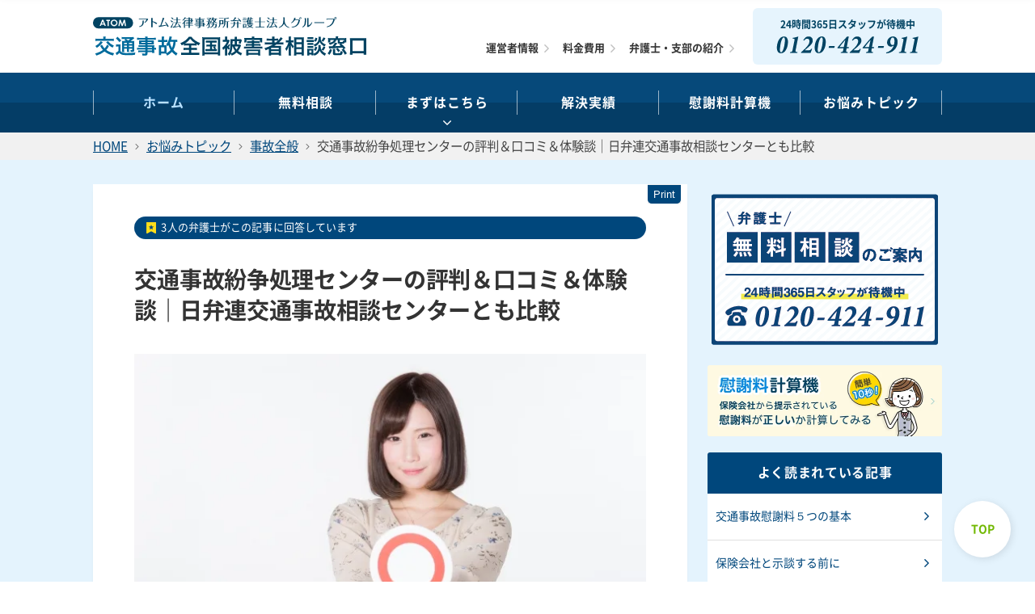

--- FILE ---
content_type: text/html; charset=UTF-8
request_url: https://xn--u9j691gec093ctth6wjxm1eg0h.jp/nkm-15/
body_size: 29014
content:
<!DOCTYPE html>
<html lang="ja" dir="ltr">
<head>
<meta http-equiv="X-UA-Compatible" content="IE=edge">
<meta charset="UTF-8">
<meta name="viewport" content="width=device-width, initial-scale=1.0, minimum-scale=1.0, maximum-scale=2.0, user-scalable=yes">
<link rel="shortcut icon" href="https://xn--u9j691gec093ctth6wjxm1eg0h.jp/wp-content/themes/atombengo/img/favicon.png">
<link rel="apple-touch-icon" href="https://xn--u9j691gec093ctth6wjxm1eg0h.jp/wp-content/themes/atombengo/img/mobile.png">
<link href="https://use.fontawesome.com/releases/v5.0.6/css/all.css" rel="stylesheet">
<link rel="stylesheet" href="https://xn--u9j691gec093ctth6wjxm1eg0h.jp/wp-content/themes/atombengo/css/reset.css" media="screen">
<link rel="stylesheet" href="https://xn--u9j691gec093ctth6wjxm1eg0h.jp/wp-content/themes/atombengo/css/main.css?2026-01-21-235142">
<link rel="stylesheet" href="https://xn--u9j691gec093ctth6wjxm1eg0h.jp/wp-content/themes/atombengo/css/special.css" media="screen">
<link rel="stylesheet" href="https://xn--u9j691gec093ctth6wjxm1eg0h.jp/wp-content/themes/atombengo/css/db.css?2026-01-21-235142">
<link rel="stylesheet" href="https://xn--u9j691gec093ctth6wjxm1eg0h.jp/wp-content/themes/atombengo/css/report.css">
<link rel="stylesheet" href="https://xn--u9j691gec093ctth6wjxm1eg0h.jp/wp-content/themes/atombengo/css/master.css">
<link async="async" rel="stylesheet" type="text/css" media="print" href="https://xn--u9j691gec093ctth6wjxm1eg0h.jp/wp-content/themes/atombengo/css/print.css">

<!-- Google Tag Manager for WordPress by gtm4wp.com -->
<script data-cfasync="false" data-pagespeed-no-defer>
	var gtm4wp_datalayer_name = "dataLayer";
	var dataLayer = dataLayer || [];
</script>
<!-- End Google Tag Manager for WordPress by gtm4wp.com -->
<!-- Search Engine Optimization by Rank Math - https://rankmath.com/ -->
<title>交通事故紛争処理センターの評判＆口コミ＆体験談｜日弁連交通事故相談センターとも比較 ｜アトム法律事務所弁護士法人</title>
<meta name="description" content="交通事故被害者の強い味方「交通事故紛争処理センター」と「日弁連交通事故相談センター」。この2つの機関の違いを徹底分析し、和解率が高い方、お金をかけずに済む方、早く解決ができる方、ご自身の事案に即した方、すべてがわかります。双方のメリットとデメリットを知り、より良い解決を目指そう。"/>
<meta name="robots" content="follow, index, max-snippet:-1, max-video-preview:-1, max-image-preview:large"/>
<link rel="canonical" href="https://xn--u9j691gec093ctth6wjxm1eg0h.jp/nkm-15/" />
<meta property="og:locale" content="ja_JP" />
<meta property="og:type" content="article" />
<meta property="og:title" content="交通事故紛争処理センターの評判＆口コミ＆体験談｜日弁連交通事故相談センターとも比較 ｜アトム法律事務所弁護士法人" />
<meta property="og:description" content="交通事故被害者の強い味方「交通事故紛争処理センター」と「日弁連交通事故相談センター」。この2つの機関の違いを徹底分析し、和解率が高い方、お金をかけずに済む方、早く解決ができる方、ご自身の事案に即した方、すべてがわかります。双方のメリットとデメリットを知り、より良い解決を目指そう。" />
<meta property="og:url" content="https://xn--u9j691gec093ctth6wjxm1eg0h.jp/nkm-15/" />
<meta property="og:site_name" content="交通事故の弁護士.jp" />
<meta property="article:tag" content="事故全般" />
<meta property="article:tag" content="弁護士" />
<meta property="article:tag" content="解決の流れ" />
<meta property="article:section" content="事故全般" />
<meta property="og:updated_time" content="2020-03-16T15:45:33+09:00" />
<meta property="og:image" content="https://xn--u9j691gec093ctth6wjxm1eg0h.jp/wp-content/uploads/ac1120_hope_2.jpg" />
<meta property="og:image:secure_url" content="https://xn--u9j691gec093ctth6wjxm1eg0h.jp/wp-content/uploads/ac1120_hope_2.jpg" />
<meta property="og:image:width" content="640" />
<meta property="og:image:height" content="427" />
<meta property="og:image:alt" content="交通事故紛争処理センター" />
<meta property="og:image:type" content="image/jpeg" />
<meta property="article:published_time" content="2019-02-01T02:33:00+09:00" />
<meta property="article:modified_time" content="2020-03-16T15:45:33+09:00" />
<meta name="twitter:card" content="summary_large_image" />
<meta name="twitter:title" content="交通事故紛争処理センターの評判＆口コミ＆体験談｜日弁連交通事故相談センターとも比較 ｜アトム法律事務所弁護士法人" />
<meta name="twitter:description" content="交通事故被害者の強い味方「交通事故紛争処理センター」と「日弁連交通事故相談センター」。この2つの機関の違いを徹底分析し、和解率が高い方、お金をかけずに済む方、早く解決ができる方、ご自身の事案に即した方、すべてがわかります。双方のメリットとデメリットを知り、より良い解決を目指そう。" />
<meta name="twitter:site" content="@AtomLawOffice" />
<meta name="twitter:creator" content="@AtomLawOffice" />
<meta name="twitter:image" content="https://xn--u9j691gec093ctth6wjxm1eg0h.jp/wp-content/uploads/ac1120_hope_2.jpg" />
<script type="application/ld+json" class="rank-math-schema">{"@context":"https://schema.org","@graph":[{"@type":"Organization","@id":"https://xn--u9j691gec093ctth6wjxm1eg0h.jp/#organization","name":"\u30a2\u30c8\u30e0\u6cd5\u5f8b\u4e8b\u52d9\u6240\u5f01\u8b77\u58eb\u6cd5\u4eba","url":"https://xn--u9j691gec093ctth6wjxm1eg0h.jp","sameAs":["https://twitter.com/AtomLawOffice"],"logo":{"@type":"ImageObject","@id":"https://xn--u9j691gec093ctth6wjxm1eg0h.jp/#logo","url":"https://xn--u9j691gec093ctth6wjxm1eg0h.jp/wp-content/uploads/logo.png","contentUrl":"https://xn--u9j691gec093ctth6wjxm1eg0h.jp/wp-content/uploads/logo.png","caption":"\u4ea4\u901a\u4e8b\u6545\u306e\u5f01\u8b77\u58eb.jp","inLanguage":"ja","width":"820","height":"68"}},{"@type":"WebSite","@id":"https://xn--u9j691gec093ctth6wjxm1eg0h.jp/#website","url":"https://xn--u9j691gec093ctth6wjxm1eg0h.jp","name":"\u4ea4\u901a\u4e8b\u6545\u306e\u5f01\u8b77\u58eb.jp","publisher":{"@id":"https://xn--u9j691gec093ctth6wjxm1eg0h.jp/#organization"},"inLanguage":"ja"},{"@type":"ImageObject","@id":"https://xn--u9j691gec093ctth6wjxm1eg0h.jp/wp-content/uploads/ac1120_hope_2.jpg","url":"https://xn--u9j691gec093ctth6wjxm1eg0h.jp/wp-content/uploads/ac1120_hope_2.jpg","width":"640","height":"427","inLanguage":"ja"},{"@type":"BreadcrumbList","@id":"https://xn--u9j691gec093ctth6wjxm1eg0h.jp/nkm-15/#breadcrumb","itemListElement":[{"@type":"ListItem","position":"1","item":{"@id":"https://xn--u9j691gec093ctth6wjxm1eg0h.jp","name":"\u30db\u30fc\u30e0"}},{"@type":"ListItem","position":"2","item":{"@id":"https://xn--u9j691gec093ctth6wjxm1eg0h.jp/nkm-15/","name":"\u4ea4\u901a\u4e8b\u6545\u7d1b\u4e89\u51e6\u7406\u30bb\u30f3\u30bf\u30fc\u306e\u8a55\u5224\uff06\u53e3\u30b3\u30df\uff06\u4f53\u9a13\u8ac7\uff5c\u65e5\u5f01\u9023\u4ea4\u901a\u4e8b\u6545\u76f8\u8ac7\u30bb\u30f3\u30bf\u30fc\u3068\u3082\u6bd4\u8f03"}}]},{"@type":"WebPage","@id":"https://xn--u9j691gec093ctth6wjxm1eg0h.jp/nkm-15/#webpage","url":"https://xn--u9j691gec093ctth6wjxm1eg0h.jp/nkm-15/","name":"\u4ea4\u901a\u4e8b\u6545\u7d1b\u4e89\u51e6\u7406\u30bb\u30f3\u30bf\u30fc\u306e\u8a55\u5224\uff06\u53e3\u30b3\u30df\uff06\u4f53\u9a13\u8ac7\uff5c\u65e5\u5f01\u9023\u4ea4\u901a\u4e8b\u6545\u76f8\u8ac7\u30bb\u30f3\u30bf\u30fc\u3068\u3082\u6bd4\u8f03 \uff5c\u30a2\u30c8\u30e0\u6cd5\u5f8b\u4e8b\u52d9\u6240\u5f01\u8b77\u58eb\u6cd5\u4eba","datePublished":"2019-02-01T02:33:00+09:00","dateModified":"2020-03-16T15:45:33+09:00","isPartOf":{"@id":"https://xn--u9j691gec093ctth6wjxm1eg0h.jp/#website"},"primaryImageOfPage":{"@id":"https://xn--u9j691gec093ctth6wjxm1eg0h.jp/wp-content/uploads/ac1120_hope_2.jpg"},"inLanguage":"ja","breadcrumb":{"@id":"https://xn--u9j691gec093ctth6wjxm1eg0h.jp/nkm-15/#breadcrumb"}},{"@type":"Person","@id":"https://xn--u9j691gec093ctth6wjxm1eg0h.jp/author/nakai/","name":"NKM","url":"https://xn--u9j691gec093ctth6wjxm1eg0h.jp/author/nakai/","image":{"@type":"ImageObject","@id":"https://secure.gravatar.com/avatar/55f2a9a6c837d7fb2ac5b804711c6475?s=96&amp;d=mm&amp;r=g","url":"https://secure.gravatar.com/avatar/55f2a9a6c837d7fb2ac5b804711c6475?s=96&amp;d=mm&amp;r=g","caption":"NKM","inLanguage":"ja"},"worksFor":{"@id":"https://xn--u9j691gec093ctth6wjxm1eg0h.jp/#organization"}},{"@type":"BlogPosting","headline":"\u4ea4\u901a\u4e8b\u6545\u7d1b\u4e89\u51e6\u7406\u30bb\u30f3\u30bf\u30fc\u306e\u8a55\u5224\uff06\u53e3\u30b3\u30df\uff06\u4f53\u9a13\u8ac7\uff5c\u65e5\u5f01\u9023\u4ea4\u901a\u4e8b\u6545\u76f8\u8ac7\u30bb\u30f3\u30bf\u30fc\u3068\u3082\u6bd4\u8f03 \uff5c\u30a2\u30c8\u30e0\u6cd5\u5f8b\u4e8b\u52d9\u6240\u5f01\u8b77\u58eb\u6cd5\u4eba","keywords":"\u4ea4\u901a\u4e8b\u6545\u7d1b\u4e89\u51e6\u7406\u30bb\u30f3\u30bf\u30fc","datePublished":"2019-02-01T02:33:00+09:00","dateModified":"2020-03-16T15:45:33+09:00","author":{"@id":"https://xn--u9j691gec093ctth6wjxm1eg0h.jp/author/nakai/","name":"NKM"},"publisher":{"@id":"https://xn--u9j691gec093ctth6wjxm1eg0h.jp/#organization"},"description":"\u4ea4\u901a\u4e8b\u6545\u88ab\u5bb3\u8005\u306e\u5f37\u3044\u5473\u65b9\u300c\u4ea4\u901a\u4e8b\u6545\u7d1b\u4e89\u51e6\u7406\u30bb\u30f3\u30bf\u30fc\u300d\u3068\u300c\u65e5\u5f01\u9023\u4ea4\u901a\u4e8b\u6545\u76f8\u8ac7\u30bb\u30f3\u30bf\u30fc\u300d\u3002\u3053\u306e2\u3064\u306e\u6a5f\u95a2\u306e\u9055\u3044\u3092\u5fb9\u5e95\u5206\u6790\u3057\u3001\u548c\u89e3\u7387\u304c\u9ad8\u3044\u65b9\u3001\u304a\u91d1\u3092\u304b\u3051\u305a\u306b\u6e08\u3080\u65b9\u3001\u65e9\u304f\u89e3\u6c7a\u304c\u3067\u304d\u308b\u65b9\u3001\u3054\u81ea\u8eab\u306e\u4e8b\u6848\u306b\u5373\u3057\u305f\u65b9\u3001\u3059\u3079\u3066\u304c\u308f\u304b\u308a\u307e\u3059\u3002\u53cc\u65b9\u306e\u30e1\u30ea\u30c3\u30c8\u3068\u30c7\u30e1\u30ea\u30c3\u30c8\u3092\u77e5\u308a\u3001\u3088\u308a\u826f\u3044\u89e3\u6c7a\u3092\u76ee\u6307\u305d\u3046\u3002","name":"\u4ea4\u901a\u4e8b\u6545\u7d1b\u4e89\u51e6\u7406\u30bb\u30f3\u30bf\u30fc\u306e\u8a55\u5224\uff06\u53e3\u30b3\u30df\uff06\u4f53\u9a13\u8ac7\uff5c\u65e5\u5f01\u9023\u4ea4\u901a\u4e8b\u6545\u76f8\u8ac7\u30bb\u30f3\u30bf\u30fc\u3068\u3082\u6bd4\u8f03 \uff5c\u30a2\u30c8\u30e0\u6cd5\u5f8b\u4e8b\u52d9\u6240\u5f01\u8b77\u58eb\u6cd5\u4eba","@id":"https://xn--u9j691gec093ctth6wjxm1eg0h.jp/nkm-15/#richSnippet","isPartOf":{"@id":"https://xn--u9j691gec093ctth6wjxm1eg0h.jp/nkm-15/#webpage"},"image":{"@id":"https://xn--u9j691gec093ctth6wjxm1eg0h.jp/wp-content/uploads/ac1120_hope_2.jpg"},"inLanguage":"ja","mainEntityOfPage":{"@id":"https://xn--u9j691gec093ctth6wjxm1eg0h.jp/nkm-15/#webpage"}}]}</script>
<!-- /Rank Math WordPress SEO プラグイン -->

<link rel='dns-prefetch' href='//static.addtoany.com' />
<link rel='dns-prefetch' href='//www.google-analytics.com' />
<link rel='dns-prefetch' href='//www.googletagmanager.com' />
<link rel='preconnect' href='https://www.google-analytics.com' />
<link rel='preconnect' href='https://www.googletagmanager.com' />
<link rel="alternate" type="application/rss+xml" title="交通事故の弁護士.jp &raquo; フィード" href="https://xn--u9j691gec093ctth6wjxm1eg0h.jp/feed/" />
<link rel="alternate" type="application/rss+xml" title="交通事故の弁護士.jp &raquo; コメントフィード" href="https://xn--u9j691gec093ctth6wjxm1eg0h.jp/comments/feed/" />
<script type="text/javascript">
/* <![CDATA[ */
window._wpemojiSettings = {"baseUrl":"https:\/\/s.w.org\/images\/core\/emoji\/15.0.3\/72x72\/","ext":".png","svgUrl":"https:\/\/s.w.org\/images\/core\/emoji\/15.0.3\/svg\/","svgExt":".svg","source":{"concatemoji":"https:\/\/xn--u9j691gec093ctth6wjxm1eg0h.jp\/wp-includes\/js\/wp-emoji-release.min.js?ver=6.6.4"}};
/*! This file is auto-generated */
!function(i,n){var o,s,e;function c(e){try{var t={supportTests:e,timestamp:(new Date).valueOf()};sessionStorage.setItem(o,JSON.stringify(t))}catch(e){}}function p(e,t,n){e.clearRect(0,0,e.canvas.width,e.canvas.height),e.fillText(t,0,0);var t=new Uint32Array(e.getImageData(0,0,e.canvas.width,e.canvas.height).data),r=(e.clearRect(0,0,e.canvas.width,e.canvas.height),e.fillText(n,0,0),new Uint32Array(e.getImageData(0,0,e.canvas.width,e.canvas.height).data));return t.every(function(e,t){return e===r[t]})}function u(e,t,n){switch(t){case"flag":return n(e,"\ud83c\udff3\ufe0f\u200d\u26a7\ufe0f","\ud83c\udff3\ufe0f\u200b\u26a7\ufe0f")?!1:!n(e,"\ud83c\uddfa\ud83c\uddf3","\ud83c\uddfa\u200b\ud83c\uddf3")&&!n(e,"\ud83c\udff4\udb40\udc67\udb40\udc62\udb40\udc65\udb40\udc6e\udb40\udc67\udb40\udc7f","\ud83c\udff4\u200b\udb40\udc67\u200b\udb40\udc62\u200b\udb40\udc65\u200b\udb40\udc6e\u200b\udb40\udc67\u200b\udb40\udc7f");case"emoji":return!n(e,"\ud83d\udc26\u200d\u2b1b","\ud83d\udc26\u200b\u2b1b")}return!1}function f(e,t,n){var r="undefined"!=typeof WorkerGlobalScope&&self instanceof WorkerGlobalScope?new OffscreenCanvas(300,150):i.createElement("canvas"),a=r.getContext("2d",{willReadFrequently:!0}),o=(a.textBaseline="top",a.font="600 32px Arial",{});return e.forEach(function(e){o[e]=t(a,e,n)}),o}function t(e){var t=i.createElement("script");t.src=e,t.defer=!0,i.head.appendChild(t)}"undefined"!=typeof Promise&&(o="wpEmojiSettingsSupports",s=["flag","emoji"],n.supports={everything:!0,everythingExceptFlag:!0},e=new Promise(function(e){i.addEventListener("DOMContentLoaded",e,{once:!0})}),new Promise(function(t){var n=function(){try{var e=JSON.parse(sessionStorage.getItem(o));if("object"==typeof e&&"number"==typeof e.timestamp&&(new Date).valueOf()<e.timestamp+604800&&"object"==typeof e.supportTests)return e.supportTests}catch(e){}return null}();if(!n){if("undefined"!=typeof Worker&&"undefined"!=typeof OffscreenCanvas&&"undefined"!=typeof URL&&URL.createObjectURL&&"undefined"!=typeof Blob)try{var e="postMessage("+f.toString()+"("+[JSON.stringify(s),u.toString(),p.toString()].join(",")+"));",r=new Blob([e],{type:"text/javascript"}),a=new Worker(URL.createObjectURL(r),{name:"wpTestEmojiSupports"});return void(a.onmessage=function(e){c(n=e.data),a.terminate(),t(n)})}catch(e){}c(n=f(s,u,p))}t(n)}).then(function(e){for(var t in e)n.supports[t]=e[t],n.supports.everything=n.supports.everything&&n.supports[t],"flag"!==t&&(n.supports.everythingExceptFlag=n.supports.everythingExceptFlag&&n.supports[t]);n.supports.everythingExceptFlag=n.supports.everythingExceptFlag&&!n.supports.flag,n.DOMReady=!1,n.readyCallback=function(){n.DOMReady=!0}}).then(function(){return e}).then(function(){var e;n.supports.everything||(n.readyCallback(),(e=n.source||{}).concatemoji?t(e.concatemoji):e.wpemoji&&e.twemoji&&(t(e.twemoji),t(e.wpemoji)))}))}((window,document),window._wpemojiSettings);
/* ]]> */
</script>
<style id='wp-emoji-styles-inline-css' type='text/css'>

	img.wp-smiley, img.emoji {
		display: inline !important;
		border: none !important;
		box-shadow: none !important;
		height: 1em !important;
		width: 1em !important;
		margin: 0 0.07em !important;
		vertical-align: -0.1em !important;
		background: none !important;
		padding: 0 !important;
	}
</style>
<link rel='stylesheet' id='wp-block-library-css' href='https://xn--u9j691gec093ctth6wjxm1eg0h.jp/wp-includes/css/dist/block-library/style.min.css?ver=6.6.4' type='text/css' media='all' />
<style id='rank-math-toc-block-style-inline-css' type='text/css'>
.wp-block-rank-math-toc-block nav ol{counter-reset:item}.wp-block-rank-math-toc-block nav ol li{display:block}.wp-block-rank-math-toc-block nav ol li:before{content:counters(item, ".") ". ";counter-increment:item}

</style>
<style id='classic-theme-styles-inline-css' type='text/css'>
/*! This file is auto-generated */
.wp-block-button__link{color:#fff;background-color:#32373c;border-radius:9999px;box-shadow:none;text-decoration:none;padding:calc(.667em + 2px) calc(1.333em + 2px);font-size:1.125em}.wp-block-file__button{background:#32373c;color:#fff;text-decoration:none}
</style>
<style id='global-styles-inline-css' type='text/css'>
:root{--wp--preset--aspect-ratio--square: 1;--wp--preset--aspect-ratio--4-3: 4/3;--wp--preset--aspect-ratio--3-4: 3/4;--wp--preset--aspect-ratio--3-2: 3/2;--wp--preset--aspect-ratio--2-3: 2/3;--wp--preset--aspect-ratio--16-9: 16/9;--wp--preset--aspect-ratio--9-16: 9/16;--wp--preset--color--black: #000000;--wp--preset--color--cyan-bluish-gray: #abb8c3;--wp--preset--color--white: #ffffff;--wp--preset--color--pale-pink: #f78da7;--wp--preset--color--vivid-red: #cf2e2e;--wp--preset--color--luminous-vivid-orange: #ff6900;--wp--preset--color--luminous-vivid-amber: #fcb900;--wp--preset--color--light-green-cyan: #7bdcb5;--wp--preset--color--vivid-green-cyan: #00d084;--wp--preset--color--pale-cyan-blue: #8ed1fc;--wp--preset--color--vivid-cyan-blue: #0693e3;--wp--preset--color--vivid-purple: #9b51e0;--wp--preset--gradient--vivid-cyan-blue-to-vivid-purple: linear-gradient(135deg,rgba(6,147,227,1) 0%,rgb(155,81,224) 100%);--wp--preset--gradient--light-green-cyan-to-vivid-green-cyan: linear-gradient(135deg,rgb(122,220,180) 0%,rgb(0,208,130) 100%);--wp--preset--gradient--luminous-vivid-amber-to-luminous-vivid-orange: linear-gradient(135deg,rgba(252,185,0,1) 0%,rgba(255,105,0,1) 100%);--wp--preset--gradient--luminous-vivid-orange-to-vivid-red: linear-gradient(135deg,rgba(255,105,0,1) 0%,rgb(207,46,46) 100%);--wp--preset--gradient--very-light-gray-to-cyan-bluish-gray: linear-gradient(135deg,rgb(238,238,238) 0%,rgb(169,184,195) 100%);--wp--preset--gradient--cool-to-warm-spectrum: linear-gradient(135deg,rgb(74,234,220) 0%,rgb(151,120,209) 20%,rgb(207,42,186) 40%,rgb(238,44,130) 60%,rgb(251,105,98) 80%,rgb(254,248,76) 100%);--wp--preset--gradient--blush-light-purple: linear-gradient(135deg,rgb(255,206,236) 0%,rgb(152,150,240) 100%);--wp--preset--gradient--blush-bordeaux: linear-gradient(135deg,rgb(254,205,165) 0%,rgb(254,45,45) 50%,rgb(107,0,62) 100%);--wp--preset--gradient--luminous-dusk: linear-gradient(135deg,rgb(255,203,112) 0%,rgb(199,81,192) 50%,rgb(65,88,208) 100%);--wp--preset--gradient--pale-ocean: linear-gradient(135deg,rgb(255,245,203) 0%,rgb(182,227,212) 50%,rgb(51,167,181) 100%);--wp--preset--gradient--electric-grass: linear-gradient(135deg,rgb(202,248,128) 0%,rgb(113,206,126) 100%);--wp--preset--gradient--midnight: linear-gradient(135deg,rgb(2,3,129) 0%,rgb(40,116,252) 100%);--wp--preset--font-size--small: 13px;--wp--preset--font-size--medium: 20px;--wp--preset--font-size--large: 36px;--wp--preset--font-size--x-large: 42px;--wp--preset--spacing--20: 0.44rem;--wp--preset--spacing--30: 0.67rem;--wp--preset--spacing--40: 1rem;--wp--preset--spacing--50: 1.5rem;--wp--preset--spacing--60: 2.25rem;--wp--preset--spacing--70: 3.38rem;--wp--preset--spacing--80: 5.06rem;--wp--preset--shadow--natural: 6px 6px 9px rgba(0, 0, 0, 0.2);--wp--preset--shadow--deep: 12px 12px 50px rgba(0, 0, 0, 0.4);--wp--preset--shadow--sharp: 6px 6px 0px rgba(0, 0, 0, 0.2);--wp--preset--shadow--outlined: 6px 6px 0px -3px rgba(255, 255, 255, 1), 6px 6px rgba(0, 0, 0, 1);--wp--preset--shadow--crisp: 6px 6px 0px rgba(0, 0, 0, 1);}:where(.is-layout-flex){gap: 0.5em;}:where(.is-layout-grid){gap: 0.5em;}body .is-layout-flex{display: flex;}.is-layout-flex{flex-wrap: wrap;align-items: center;}.is-layout-flex > :is(*, div){margin: 0;}body .is-layout-grid{display: grid;}.is-layout-grid > :is(*, div){margin: 0;}:where(.wp-block-columns.is-layout-flex){gap: 2em;}:where(.wp-block-columns.is-layout-grid){gap: 2em;}:where(.wp-block-post-template.is-layout-flex){gap: 1.25em;}:where(.wp-block-post-template.is-layout-grid){gap: 1.25em;}.has-black-color{color: var(--wp--preset--color--black) !important;}.has-cyan-bluish-gray-color{color: var(--wp--preset--color--cyan-bluish-gray) !important;}.has-white-color{color: var(--wp--preset--color--white) !important;}.has-pale-pink-color{color: var(--wp--preset--color--pale-pink) !important;}.has-vivid-red-color{color: var(--wp--preset--color--vivid-red) !important;}.has-luminous-vivid-orange-color{color: var(--wp--preset--color--luminous-vivid-orange) !important;}.has-luminous-vivid-amber-color{color: var(--wp--preset--color--luminous-vivid-amber) !important;}.has-light-green-cyan-color{color: var(--wp--preset--color--light-green-cyan) !important;}.has-vivid-green-cyan-color{color: var(--wp--preset--color--vivid-green-cyan) !important;}.has-pale-cyan-blue-color{color: var(--wp--preset--color--pale-cyan-blue) !important;}.has-vivid-cyan-blue-color{color: var(--wp--preset--color--vivid-cyan-blue) !important;}.has-vivid-purple-color{color: var(--wp--preset--color--vivid-purple) !important;}.has-black-background-color{background-color: var(--wp--preset--color--black) !important;}.has-cyan-bluish-gray-background-color{background-color: var(--wp--preset--color--cyan-bluish-gray) !important;}.has-white-background-color{background-color: var(--wp--preset--color--white) !important;}.has-pale-pink-background-color{background-color: var(--wp--preset--color--pale-pink) !important;}.has-vivid-red-background-color{background-color: var(--wp--preset--color--vivid-red) !important;}.has-luminous-vivid-orange-background-color{background-color: var(--wp--preset--color--luminous-vivid-orange) !important;}.has-luminous-vivid-amber-background-color{background-color: var(--wp--preset--color--luminous-vivid-amber) !important;}.has-light-green-cyan-background-color{background-color: var(--wp--preset--color--light-green-cyan) !important;}.has-vivid-green-cyan-background-color{background-color: var(--wp--preset--color--vivid-green-cyan) !important;}.has-pale-cyan-blue-background-color{background-color: var(--wp--preset--color--pale-cyan-blue) !important;}.has-vivid-cyan-blue-background-color{background-color: var(--wp--preset--color--vivid-cyan-blue) !important;}.has-vivid-purple-background-color{background-color: var(--wp--preset--color--vivid-purple) !important;}.has-black-border-color{border-color: var(--wp--preset--color--black) !important;}.has-cyan-bluish-gray-border-color{border-color: var(--wp--preset--color--cyan-bluish-gray) !important;}.has-white-border-color{border-color: var(--wp--preset--color--white) !important;}.has-pale-pink-border-color{border-color: var(--wp--preset--color--pale-pink) !important;}.has-vivid-red-border-color{border-color: var(--wp--preset--color--vivid-red) !important;}.has-luminous-vivid-orange-border-color{border-color: var(--wp--preset--color--luminous-vivid-orange) !important;}.has-luminous-vivid-amber-border-color{border-color: var(--wp--preset--color--luminous-vivid-amber) !important;}.has-light-green-cyan-border-color{border-color: var(--wp--preset--color--light-green-cyan) !important;}.has-vivid-green-cyan-border-color{border-color: var(--wp--preset--color--vivid-green-cyan) !important;}.has-pale-cyan-blue-border-color{border-color: var(--wp--preset--color--pale-cyan-blue) !important;}.has-vivid-cyan-blue-border-color{border-color: var(--wp--preset--color--vivid-cyan-blue) !important;}.has-vivid-purple-border-color{border-color: var(--wp--preset--color--vivid-purple) !important;}.has-vivid-cyan-blue-to-vivid-purple-gradient-background{background: var(--wp--preset--gradient--vivid-cyan-blue-to-vivid-purple) !important;}.has-light-green-cyan-to-vivid-green-cyan-gradient-background{background: var(--wp--preset--gradient--light-green-cyan-to-vivid-green-cyan) !important;}.has-luminous-vivid-amber-to-luminous-vivid-orange-gradient-background{background: var(--wp--preset--gradient--luminous-vivid-amber-to-luminous-vivid-orange) !important;}.has-luminous-vivid-orange-to-vivid-red-gradient-background{background: var(--wp--preset--gradient--luminous-vivid-orange-to-vivid-red) !important;}.has-very-light-gray-to-cyan-bluish-gray-gradient-background{background: var(--wp--preset--gradient--very-light-gray-to-cyan-bluish-gray) !important;}.has-cool-to-warm-spectrum-gradient-background{background: var(--wp--preset--gradient--cool-to-warm-spectrum) !important;}.has-blush-light-purple-gradient-background{background: var(--wp--preset--gradient--blush-light-purple) !important;}.has-blush-bordeaux-gradient-background{background: var(--wp--preset--gradient--blush-bordeaux) !important;}.has-luminous-dusk-gradient-background{background: var(--wp--preset--gradient--luminous-dusk) !important;}.has-pale-ocean-gradient-background{background: var(--wp--preset--gradient--pale-ocean) !important;}.has-electric-grass-gradient-background{background: var(--wp--preset--gradient--electric-grass) !important;}.has-midnight-gradient-background{background: var(--wp--preset--gradient--midnight) !important;}.has-small-font-size{font-size: var(--wp--preset--font-size--small) !important;}.has-medium-font-size{font-size: var(--wp--preset--font-size--medium) !important;}.has-large-font-size{font-size: var(--wp--preset--font-size--large) !important;}.has-x-large-font-size{font-size: var(--wp--preset--font-size--x-large) !important;}
:where(.wp-block-post-template.is-layout-flex){gap: 1.25em;}:where(.wp-block-post-template.is-layout-grid){gap: 1.25em;}
:where(.wp-block-columns.is-layout-flex){gap: 2em;}:where(.wp-block-columns.is-layout-grid){gap: 2em;}
:root :where(.wp-block-pullquote){font-size: 1.5em;line-height: 1.6;}
</style>
<link rel='stylesheet' id='pz-linkcard-css' href='//xn--u9j691gec093ctth6wjxm1eg0h.jp/wp-content/uploads/pz-linkcard/style.css?ver=2.5.3.1.6' type='text/css' media='all' />
<link rel='stylesheet' id='atombengo-style-css' href='https://xn--u9j691gec093ctth6wjxm1eg0h.jp/wp-content/themes/atombengo/style.css?ver=6.6.4' type='text/css' media='all' />
<link rel='stylesheet' id='slick-theme-css' href='https://xn--u9j691gec093ctth6wjxm1eg0h.jp/wp-content/themes/atombengo/css/slick-theme.css?ver=20180413' type='text/css' media='all' />
<link rel='stylesheet' id='slick-css' href='https://xn--u9j691gec093ctth6wjxm1eg0h.jp/wp-content/themes/atombengo/css/slick.css?ver=20180413' type='text/css' media='all' />
<link rel='stylesheet' id='addtoany-css' href='https://xn--u9j691gec093ctth6wjxm1eg0h.jp/wp-content/plugins/add-to-any/addtoany.min.css?ver=1.16' type='text/css' media='all' />
<script type="text/javascript" id="addtoany-core-js-before">
/* <![CDATA[ */
window.a2a_config=window.a2a_config||{};a2a_config.callbacks=[];a2a_config.overlays=[];a2a_config.templates={};a2a_localize = {
	Share: "共有",
	Save: "ブックマーク",
	Subscribe: "購読",
	Email: "メール",
	Bookmark: "ブックマーク",
	ShowAll: "すべて表示する",
	ShowLess: "小さく表示する",
	FindServices: "サービスを探す",
	FindAnyServiceToAddTo: "追加するサービスを今すぐ探す",
	PoweredBy: "Powered by",
	ShareViaEmail: "メールでシェアする",
	SubscribeViaEmail: "メールで購読する",
	BookmarkInYourBrowser: "ブラウザにブックマーク",
	BookmarkInstructions: "このページをブックマークするには、 Ctrl+D または \u2318+D を押下。",
	AddToYourFavorites: "お気に入りに追加",
	SendFromWebOrProgram: "任意のメールアドレスまたはメールプログラムから送信",
	EmailProgram: "メールプログラム",
	More: "詳細&#8230;",
	ThanksForSharing: "共有ありがとうございます !",
	ThanksForFollowing: "フォローありがとうございます !"
};
/* ]]> */
</script>
<script type="text/javascript" defer src="https://static.addtoany.com/menu/page.js" id="addtoany-core-js"></script>
<script type="text/javascript" src="https://xn--u9j691gec093ctth6wjxm1eg0h.jp/wp-includes/js/jquery/jquery.min.js?ver=3.7.1" id="jquery-core-js"></script>
<script type="text/javascript" src="https://xn--u9j691gec093ctth6wjxm1eg0h.jp/wp-includes/js/jquery/jquery-migrate.min.js?ver=3.4.1" id="jquery-migrate-js"></script>
<script type="text/javascript" defer src="https://xn--u9j691gec093ctth6wjxm1eg0h.jp/wp-content/plugins/add-to-any/addtoany.min.js?ver=1.1" id="addtoany-jquery-js"></script>
<script type="text/javascript" defer src="https://xn--u9j691gec093ctth6wjxm1eg0h.jp/wp-content/themes/atombengo/js/slick.min.js?ver=20180413" id="slick-js"></script>
<script type="text/javascript" src="https://xn--u9j691gec093ctth6wjxm1eg0h.jp/wp-content/themes/atombengo/js/lazy-load.js?ver=6.6.4" id="lazyload_custom-js"></script>
<link rel="https://api.w.org/" href="https://xn--u9j691gec093ctth6wjxm1eg0h.jp/wp-json/" /><link rel="alternate" title="JSON" type="application/json" href="https://xn--u9j691gec093ctth6wjxm1eg0h.jp/wp-json/wp/v2/posts/19511" /><link rel="EditURI" type="application/rsd+xml" title="RSD" href="https://xn--u9j691gec093ctth6wjxm1eg0h.jp/xmlrpc.php?rsd" />
<meta name="generator" content="WordPress 6.6.4" />
<link rel="alternate" title="oEmbed (JSON)" type="application/json+oembed" href="https://xn--u9j691gec093ctth6wjxm1eg0h.jp/wp-json/oembed/1.0/embed?url=https%3A%2F%2Fxn--u9j691gec093ctth6wjxm1eg0h.jp%2Fnkm-15%2F" />
<link rel="alternate" title="oEmbed (XML)" type="text/xml+oembed" href="https://xn--u9j691gec093ctth6wjxm1eg0h.jp/wp-json/oembed/1.0/embed?url=https%3A%2F%2Fxn--u9j691gec093ctth6wjxm1eg0h.jp%2Fnkm-15%2F&#038;format=xml" />

<!-- Google Tag Manager for WordPress by gtm4wp.com -->
<!-- GTM Container placement set to automatic -->
<script data-cfasync="false" data-pagespeed-no-defer type="text/javascript">
	var dataLayer_content = {"pagePostType":"post","pagePostType2":"single-post","pageCategory":["general"],"pageAttributes":["%e4%ba%8b%e6%95%85%e5%85%a8%e8%88%ac","bengoshi","nagare"],"pagePostAuthor":"NKM"};
	dataLayer.push( dataLayer_content );
</script>
<script data-cfasync="false">
(function(w,d,s,l,i){w[l]=w[l]||[];w[l].push({'gtm.start':
new Date().getTime(),event:'gtm.js'});var f=d.getElementsByTagName(s)[0],
j=d.createElement(s),dl=l!='dataLayer'?'&l='+l:'';j.async=true;j.src=
'//www.googletagmanager.com/gtm.js?id='+i+dl;f.parentNode.insertBefore(j,f);
})(window,document,'script','dataLayer','GTM-WCKDRFN');
</script>
<!-- End Google Tag Manager for WordPress by gtm4wp.com --><style type="text/css">.broken_link, a.broken_link {
	text-decoration: line-through;
}</style><style type="text/css">.removed_link, a.removed_link {
	text-decoration: line-through;
}</style><style type="text/css">.blue-message {
background: none repeat scroll 0 0 #3399ff;
color: #ffffff;
text-shadow: none;
font-size: 14px;
line-height: 24px;
padding: 10px;
} 
.green-message {
background: none repeat scroll 0 0 #8cc14c;
color: #ffffff;
text-shadow: none;
font-size: 14px;
line-height: 24px;
padding: 10px;
} 
.orange-message {
background: none repeat scroll 0 0 #faa732;
color: #ffffff;
text-shadow: none;
font-size: 14px;
line-height: 24px;
padding: 10px;
} 
.red-message {
background: none repeat scroll 0 0 #da4d31;
color: #ffffff;
text-shadow: none;
font-size: 14px;
line-height: 24px;
padding: 10px;
} 
.grey-message {
background: none repeat scroll 0 0 #53555c;
color: #ffffff;
text-shadow: none;
font-size: 14px;
line-height: 24px;
padding: 10px;
} 
.left-block {
background: none repeat scroll 0 0px, radial-gradient(ellipse at center center, #ffffff 0%, #f2f2f2 100%) repeat scroll 0 0 rgba(0, 0, 0, 0);
color: #8b8e97;
padding: 10px;
margin: 10px;
float: left;
} 
.right-block {
background: none repeat scroll 0 0px, radial-gradient(ellipse at center center, #ffffff 0%, #f2f2f2 100%) repeat scroll 0 0 rgba(0, 0, 0, 0);
color: #8b8e97;
padding: 10px;
margin: 10px;
float: right;
} 
.blockquotes {
background: none;
border-left: 5px solid #f1f1f1;
color: #8B8E97;
font-size: 14px;
font-style: italic;
line-height: 22px;
padding-left: 15px;
padding: 10px;
width: 60%;
float: left;
} 
</style><link rel="icon" href="https://xn--u9j691gec093ctth6wjxm1eg0h.jp/wp-content/uploads/cropped-apple-touch-icon-32x32.png" sizes="32x32" />
<link rel="icon" href="https://xn--u9j691gec093ctth6wjxm1eg0h.jp/wp-content/uploads/cropped-apple-touch-icon-192x192.png" sizes="192x192" />
<link rel="apple-touch-icon" href="https://xn--u9j691gec093ctth6wjxm1eg0h.jp/wp-content/uploads/cropped-apple-touch-icon-180x180.png" />
<meta name="msapplication-TileImage" content="https://xn--u9j691gec093ctth6wjxm1eg0h.jp/wp-content/uploads/cropped-apple-touch-icon-270x270.png" />
		<style type="text/css" id="wp-custom-css">
			/* 6・10以降削除 */
video#movie {
    max-width: 100%;
}
		</style>
		<script>
    const $ = jQuery.noConflict();
</script>
<script type="application/ld+json">
    {
        "@context": "https://schema.org",
        "@type": "BlogPosting",
        "mainEntityOfPage": {
            "@type": "WebPage",
            "@id": "https://xn--u9j691gec093ctth6wjxm1eg0h.jp/nkm-15/"
        },
        "headline": "交通事故紛争処理センターの評判＆口コミ＆体験談｜日弁連交通事故相談センターとも比較",
        "description": "",
        "datePublished": "2019-02-01",
        "dateModified": "2020-03-16",
        "author": {
            "@type": "Person",
            "name": "弁護士 岡野武志"
        },
        "publisher": {
            "@type": "Organization",
            "name": "アトム法律事務所弁護士法人グループ",
            "url": "https://atomfirm.com/",
            "logo": {
                "@type": "ImageObject",
                "url": "https://atomfirm.com/wp-content/uploads/favicon.png",
                "width": 100,
                "height": 100
            },
            "address": {
                "@type": "PostalAddress",
                "postalCode": "100-0014",
                "addressRegion": "東京都",
                "addressLocality": "千代田区",
                "streetAddress": "永田町1-11-28 合人社東京永田町ビル9階"
            }
        },
        "image": {
            "@type": "ImageObject",
            "url": "https://xn--u9j691gec093ctth6wjxm1eg0h.jp/wp-content/uploads/ac1120_hope_2-300x200.jpg"
        }
    }
</script>
<script type="application/ld+json">
{
    "@context": "http://schema.org",
    "@type": "FAQPage",
    "description": "交通事故紛争処理センターの口コミに関するQ&A",
    "mainEntity": [
            {
            "@type": "Question",
            "name": "交通事故紛争処理センターはADR機関の一つ？",
            "acceptedAnswer": {
            "@type": "Answer",
            "text": "<p>ADR機関とは、裁判によらず<b>公正な第三者の立場で紛争の解決</b>を図る機関です。交通事故紛争処理センターも、数あるADR機関のうちのひとつです。交通事故の問題に関しては主に、法律相談や示談のあっせんが受けられます。<br><a href='https://xn--u9j691gec093ctth6wjxm1eg0h.jp/nkm-15/?utm_source=google&utm_medium=organic&utm_campaign=faq-rich-results#ADR'>交通事故の問題で利用できるADR機関</a></p>"
            }}
            ,{
            "@type": "Question",
            "name": "交通事故紛争処理センターはどんな口コミがある？",
            "acceptedAnswer": {
            "@type": "Answer",
            "text": "<p>交通事故紛争処理センターを利用した口コミとしては、「早く利用すればよかった」、「お任せしてよかった」など<b>好意的な声</b>が見受けられます。一方、紛争処理センターは中立的な立場を取る機関なので、「被害者の味方ではない」など被害者に寄り添うような対応が得られないと感じる方も多いようです。<br><a href='https://xn--u9j691gec093ctth6wjxm1eg0h.jp/nkm-15/?utm_source=google&utm_medium=organic&utm_campaign=faq-rich-results#i-5'>交通事故紛争処理センターの評判</a></p>"
            }}
            ,{
            "@type": "Question",
            "name": "交通事故紛争処理センターの利用はどんな流れ？",
            "acceptedAnswer": {
            "@type": "Answer",
            "text": "<p>交通事故紛争処理センターの大まかな利用の流れとしては症状固定または完治したあと、①事前の電話予約を取る、②法律相談・和解あっせんなどを受ける、③和解に至らなければ審査会による紛争処理手続きに移行する、④和解あっせん・審査会によって和解に至れば手続きは終了します。<br><a href='https://xn--u9j691gec093ctth6wjxm1eg0h.jp/nkm-15/?utm_source=google&utm_medium=organic&utm_campaign=faq-rich-results#i-4'>交通事故紛争処理センター利用の流れ</a></p>"
            }}
                ]
    }
</script>
</head>

<body ontouchstart="">
<header id="header" class="header">
  <div class="header_inner"> <a class="header_logo" href="/" data-wpel-link="internal"> <img src="https://xn--u9j691gec093ctth6wjxm1eg0h.jp/wp-content/themes/atombengo/img_/logo_head.svg" alt="アトム法律事務所弁護士法人グループ　交通事故全国被害者相談窓口" width="728" height="103"> </a>
    <div class="header_tel"> <span class="dis">24時間365日スタッフが待機中</span>
      <p class="number">0120-424-911</p>
    </div>
  </div>
  <div class="gnav_area pc" id="nav_drawer">
    <nav class="gnav nav_content">
      <ul class="gnav_list">
        <li class="current spttl_1"><a href="/" data-wpel-link="internal">ホーム</a></li>
        <li><a href="/soudan/" data-wpel-link="internal">無料相談</a></li>
        <li> <a href="/#mazuwa" class="arrow" data-wpel-link="internal">まずはこちら</a>
          <ul class="gnav_child_list">
            <li><a href="/intro-isharyou/" data-wpel-link="internal">損をしたくない方へ</a></li>
            <li><a href="/intro-jidan/" data-wpel-link="internal">示談の前にするべきこと</a></li>
            <li><a href="/intro-nagare/" data-wpel-link="internal">治療から示談までの流れ</a></li>
          </ul>
        </li>
        <li><a href="/#jisseki" data-wpel-link="internal">解決実績</a></li>
        <li class="bn_keisanki_spnav"> <a href="https://xn--u9j691gec457gdmeqoat28s0li.com/1-1" target="_blank" data-wpel-link="external" rel="external noopener noreferrer"> <span class="pc">慰謝料計算機</span> </a> </li>
        <li class="spttl_2"> <a class="pc" href="/#topic" data-wpel-link="internal">お悩みトピック</a> </li>
      </ul>
      <ul class="header_submenu">
        <li class="spttl_3"><a href="/company/" data-wpel-link="internal">運営者情報</a></li>
        <li><a href="/fee/" data-wpel-link="internal">料金費用</a></li>
        <li><a href="/profile/" data-wpel-link="internal">弁護士・支部の紹介</a></li>
      </ul>
    </nav>
  </div>

  <div class="gnav_area sp" id="nav_drawer">
    <input id="nav_input" class="nav_unshown" type="checkbox">
    <label class="nav_mob_btn" for="nav_input" ><span>メニュー</span></label>
    <label class="nav_bg nav_unshown" for="nav_input"></label>
    <nav class="gnav nav_content">
      <label class="nav_close" for="nav_input">メニューを閉じる</label>
      <ul class="gnav_list">
        <li class="current spttl_1"><a class="header_logo" href="/" data-wpel-link="internal"> <img src="https://xn--u9j691gec093ctth6wjxm1eg0h.jp/wp-content/themes/atombengo/img_/logo_head.svg" alt="アトム法律事務所弁護士法人グループ　交通事故全国被害者相談窓口" width="728" height="103"> </a></li>
        <li ><a href="/" data-wpel-link="internal">ホーム画面に戻る</a></li>
        <li class="bn_keisanki_spnav"> <a href="https://xn--u9j691gec457gdmeqoat28s0li.com/1-1" target="_blank" data-wpel-link="external" rel="external noopener noreferrer"> <img class="sp" src="https://xn--u9j691gec093ctth6wjxm1eg0h.jp/wp-content/themes/atombengo/img_/bn_keisanki_spnav.png" alt="慰謝料計算機" width="596" height="180"> </a> </li>
        <li ><a href="/#mazuwa" data-wpel-link="internal">まずはこちら</a></li>
        <li class="list_title">▼キーワード検索でお悩み解決</li>
        <li class="search_form">
          <form class="searchform" role="search" method="get" id="searchform" action="/" >
  <fieldset> 
    <input type="text" name="s" class="s" value="" placeholder="交通事故 慰謝料"> 
  </fieldset>
</form>

        </li>
        <li class="spttl_2">
        <li class="list_title">▼ お悩みトピック別解説</li>
        <ul class="gnav_child_list sp">
          <li><a href="/tag/nagare/" data-wpel-link="internal">解決の流れ</a></li>
          <li><a href="/tag/jidan/" data-wpel-link="internal">示談</a></li>
          <li><a href="/tag/isharyou/" data-wpel-link="internal">慰謝料</a></li>
          <li><a href="/tag/kouishougai/" data-wpel-link="internal">後遺障害</a></li>
          <li><a href="/tag/hoken/" data-wpel-link="internal">保険</a></li>
          <li><a href="/tag/byouin/" data-wpel-link="internal">通院・治療</a></li>
          <li><a href="/tag/bengoshi/" data-wpel-link="internal">弁護士</a></li>
          <li><a href="/tag/kashitsuwariai/" data-wpel-link="internal">過失割合</a></li>
          <li><a href="/tag/saiban/" data-wpel-link="internal">裁判</a></li>
          <li><a href="/tag/kagaisha/" data-wpel-link="internal">加害者の方へ</a></li>
        </ul>
        </li>
        <li class="list_title">▼ 各種データベース</li>
        <li><a href="/#jisseki" data-wpel-link="internal">部位・等級別の解決実績<small style="font-size: 82%;">（400件以上）</small></a></li>
        <li class="bn_keisanki_spnav"> <a href="/db/" class="bnr db_bnr" style="margin:1px;" data-wpel-link="internal"><img src="https://xn--u9j691gec093ctth6wjxm1eg0h.jp/wp-content/themes/atombengo/img/bnr/db_footbn.png" width="741" height="246" alt="平均が一目でわかる 症状データベース 実例1300件以上！"></a> </li>
        <li class="list_title">▼ アトム法律事務所について</li>
        <li class="spttl_3"><a href="/soudan/" data-wpel-link="internal">無料相談</a></li>
        <li><a href="/company/" data-wpel-link="internal">事務所概要</a></li>
        <li><a href="/fee/" data-wpel-link="internal">料金費用</a></li>
        <li><a href="/profile/" data-wpel-link="internal">弁護士・支部の紹介</a></li>
      </ul>
    </nav>
  </div>

</header>
<aside class="fix_bn_pc">
  <div> <a class="header_logo" href="/" data-wpel-link="internal"> <img src="https://xn--u9j691gec093ctth6wjxm1eg0h.jp/wp-content/themes/atombengo/img_/logo_head.svg" alt="アトム法律事務所" width="728" height="103"> </a>
    <div class="fix_bn_pc_btn">
      <div class="msoudan_btn tel"> <a href="#msoudan_area">0120-424-911</a> </div>
      <div class="msoudan_btn line"> <a href="https://line.naver.jp/ti/p/TeVYIzJIu5" class="Line GT_header" target="_blank" data-wpel-link="external" rel="external noopener noreferrer">LINE無料相談</a> </div>
      <div class="msoudan_btn mail"> <a href="/contact/" data-wpel-link="internal">メール無料相談</a> </div>
    </div>
  </div>
</aside>
<main class="main ">
<div class="breadcrumbs pankuzu">
  <div class="default_wd">
    <div id="breadcrumb"><ul><li ><a href="https://xn--u9j691gec093ctth6wjxm1eg0h.jp/" class="home" data-wpel-link="internal"><span>HOME</span></a></li><li><a href="/#topic" data-wpel-link="internal"><span>お悩みトピック</span></a></li><li><a href="https://xn--u9j691gec093ctth6wjxm1eg0h.jp/tag/%e4%ba%8b%e6%95%85%e5%85%a8%e8%88%ac/" data-wpel-link="internal"><span>事故全般</span></a></li><li><span>交通事故紛争処理センターの評判＆口コミ＆体験談｜日弁連交通事故相談センターとも比較</span></li></ul></div>  </div>
</div>

    <div class="frame">
        <main class="main report">

			
			                <form class="print">
                    <input type="button" value="Print" onclick="window.print();"/>
                </form>
			
			
				<div id="pagenav" class="pagenav"><nav><ul><li><a href="#box1">交通事故紛争処理センターと日弁連交通事故相談センター</a></li><li><a href="#box2">口コミと体験談でわかる交通事故紛争処理センター</a></li><li><a href="#box3">口コミと体験談でわかる日弁連交通事故相談センター</a></li><li><a href="#box4">交通事故紛争処理センターと日弁連交通事故相談センターを比較！</a></li><li><a href="#box5">交通事故紛争処理センターと併せて弁護士へのご相談をお考えください</a></li></ul></nav></div><section class="post_head ssreport">
<p class="post_head_lawyer_answer">3人の弁護士がこの記事に回答しています</p>
<h1 class="post_head_ttl">交通事故紛争処理センターの評判＆口コミ＆体験談｜日弁連交通事故相談センターとも比較</h1>

<div class="eyecatch imgpht"><img decoding="async" alt="イメージ画像" src="/wp-content/uploads/ac1120_hope_2.jpg"></div>
<p>交通事故の示談交渉がなかなか進まない、法律の知識がなくて不安、だけれども裁判にはしたくない…。</p>
<p>そういった時、<b>ADR（裁判外紛争解決手続き）機関</b>を利用して法律相談や示談あっせんをしてもらうことができます。</p>
<p>交通事故のADR機関で、最も利用されているのが<i>交通事故紛争処理センター</i>と<i>日弁連交通事故相談センター</i>です。</p>
<ul class="wonderingset">
<li><b>ADR機関</b>を利用するメリット・デメリットは？</li>
<li><b>交通事故紛争処理センター</b>の口コミは？</li>
<li><b>日弁連交通事故相談センター</b>との違いは何？</li>
</ul>
<p><div id="toc_container" class="no_bullets"><p class="toc_title">目次</p><ul class="toc_list"><li><a href="#1">交通事故紛争処理センターと日弁連交通事故相談センター</a><ul><li><a href="#1-1">交通事故で利用できるADR機関とは？</a></li><li><a href="#1-2">交通事故のADR機関のメリットとデメリットは？</a></li></ul></li><li><a href="#2">口コミと体験談でわかる交通事故紛争処理センター</a><ul><li><a href="#2-1">交通事故紛争処理センターとは？新宿が本部？東京の身近な公的機関を利用しよう</a></li><li><a href="#2-2">交通事故紛争処理センター利用の流れは？</a></li><li><a href="#2-3">交通事故紛争処理センターの評判は？</a></li></ul></li><li><a href="#3">口コミと体験談でわかる日弁連交通事故相談センター</a><ul><li><a href="#3-1">日弁連交通事故相談センターとは？</a></li><li><a href="#3-2">日弁連交通事故相談センター利用の流れは？</a></li><li><a href="#3-3">日弁連交通事故相談センターの評判は？</a></li></ul></li><li><a href="#4">交通事故紛争処理センターと日弁連交通事故相談センターを比較！</a><ul><li><a href="#4-1">物損でも対応可なのは？｜どちらにも条件あり</a></li><li><a href="#4-2">費用はどちらがかかる？｜どちらも無料</a></li><li><a href="#4-3">解決までの期間が短いのは？｜日弁連交通事故相談センター</a></li><li><a href="#4-4">より高額の弁護士基準で示談ができるのは？｜どちらも可能</a></li><li><a href="#4-5">「審査会」の裁定の拘束力の範囲は？｜どちらも異なる</a></li><li><a href="#4-6">結局どこに行けばいいの？</a></li></ul></li><li><a href="#5">交通事故紛争処理センターと併せて弁護士へのご相談をお考えください</a><ul><li><a href="#5-1">より良い弁護士を選びたいなら</a></li></ul></li></ul></div>
</p>
<p>事案によりどの機関を利用するか、よく考えてみましょう。</p>
</section>
<section id="box1" class="post_section ssreport">
<div class="httl">
<span class="number">1</span></p>
<h2 class="repo"><span id="1">交通事故紛争処理センターと日弁連交通事故相談センター</span></h2>
</div>
<div class="ttl">
<span class="qes">Q1</span></p>
<h3><span id="1-1">交通事故で利用できるADR機関とは？</span></h3>
</div>
<div class="eyecatch imgpht"><img fetchpriority="high" decoding="async" alt="イメージ画像" src="/wp-content/uploads/hope_0828_6.jpg" width="630" height="420"></div>
<p>当事者同士の話し合いがうまく進まないが、裁判にはしたくない。</p>
<p>そんな時に利用できるのが<b>ADR機関</b>です。</p>
<div class="emphasis">
<h5>ADR機関</h5>
<p>裁判外の手続きによって、公正な第三者が紛争の解決を図る機関</p>
</div>
<p>交通事故では、主に<i>法律相談や示談あっせん</i>を行ってくれます。</p>
<p>代表的な交通事故のADR機関には、以下のようなものがあります。</p>
<div class="arrowsbox">
<ul class="disc">
<li><span class="ore-disc"></span>交通事故紛争処理センター</li>
<li><span class="ore-disc"></span>日弁連交通事故相談センター</li>
<li><span class="ore-disc"></span>自動車保険請求相談センター</li>
<li><span class="ore-disc"></span>共済農業組合連合会交通事故相談所</li>
<li><span class="ore-disc"></span>日本損害保険協会</li>
<li><span class="ore-disc"></span>保険オンブズマン</li>
</ul>
</div>
<p>その中でも交通事故によく登場する</p>
<ul class="ch">
<li><span class="ore-check"></span><b>交通事故紛争処理センター</b></li>
<li><span class="ore-check"></span><b>日弁連交通事故相談センター</b></li>
</ul>
<p>について、次項で詳しくみていきましょう。</p>
<div class="ttl">
<span class="qes">Q2</span></p>
<h3><span id="1-2">交通事故のADR機関のメリットとデメリットは？</span></h3>
</div>
<p>そもそもADR機関を利用することのメリット・デメリットは何でしょうか。</p>
<p>裁判を起こす場合や、個人で交渉を続ける場合と比較してみましょう。</p>
<h4>裁判・任意交渉との比較</h4>
<div class="tblttl">
<h5>ADR機関利用のメリット</h5>
<p>各種手続きの特徴まとめ</p>
</div>
<table class="textcenter custom-color ">
<tbody>
<tr>
<th class="colored"></th>
<th class="colored" style="text-align:center">ADR</th>
<th class="colored" style="text-align:center">個人で交渉</th>
<th class="colored" style="text-align:center">裁判</th>
</tr>
<tr>
<th class="light-colored" style="text-align:center">費用</th>
<td style="text-align:center">無料</td>
<td style="text-align:center">実費</td>
<td style="text-align:center">手数料<br />
弁護士費用</td>
</tr>
<tr>
<th class="light-colored" style="text-align:center">解決までの期間</th>
<td style="text-align:center"><span class="number">3</span>~<span class="number">6</span>カ月</td>
<td colspan="2" style="text-align:center">事案により長期化</td>
</tr>
<tr>
<th class="light-colored" style="text-align:center">解決内容</th>
<td colspan="2" style="text-align:center">合意が優先</td>
<td style="text-align:center">証拠が重視</td>
</tr>
<tr>
<th class="light-colored" style="text-align:center">賠償金の算定</th>
<td style="text-align:center">弁護士基準（高）*</td>
<td style="text-align:center">自賠責・保険会社基準（低）</td>
<td style="text-align:center">弁護士基準（高）</td>
</tr>
</tbody>
</table>
<p class="tblspl">*示談成立を目指すため、弁護士基準の8~9割として算定することが多い</p>
<p>他の手段と比べると、</p>
<div class="arrowsbox">
<ul class="ch">
<li><span class="ore-check"></span>費用が無料ですむ</li>
<li><span class="ore-check"></span>比較的短期間で解決できる</li>
<li><span class="ore-check"></span>被害者の意思に沿った解決が図れる</li>
<li><span class="ore-check"></span>保険会社の提示より高い賠償金を受け取れる可能性がある</li>
<li><span class="ore-check"></span>手続きが容易</li>
</ul>
</div>
<p>などの点が、ADR機関利用のメリットとして挙げられます。</p>
<p>一方で、念頭においておきたいこともあります。</p>
<div class="arrowsbox">
<ul class="ch">
<li><span class="ore-check"></span>対象となる事件が限定されている</li>
<li><span class="ore-check"></span>申立てしても損害賠償請求権の時効は中断しない</li>
<li><span class="ore-check"></span>自分で選んだ弁護士に担当してもらうことはできない</li>
<li><span class="ore-check"></span>損害賠償金に遅延損害金は上乗せされない</li>
</ul>
</div>
<div class="tblttl">
<h5>ADR機関利用の留意点</h5>
<p>各種手続きの特徴まとめ</p>
</div>
<table class="textcenter custom-color ">
<tbody>
<tr>
<th class="colored"></th>
<th class="colored" style="text-align:center">ADR</th>
<th class="colored" style="text-align:center">個人で交渉</th>
<th class="colored" style="text-align:center">裁判</th>
</tr>
<tr>
<th class="light-colored" style="text-align:center">対象事案</th>
<td style="text-align:center">制限あり</td>
<td style="text-align:center">制限なし</td>
<td style="text-align:center">制限なし*</td>
</tr>
<tr>
<th class="light-colored" style="text-align:center">申立てによる時効中断効</th>
<td colspan="2" style="text-align:center">なし</td>
<td style="text-align:center">あり</td>
</tr>
<tr>
<th class="light-colored" style="text-align:center">任意の弁護士の選定</th>
<td style="text-align:center">不可</td>
<td colspan="2" style="text-align:center">可能</td>
</tr>
<tr>
<th class="light-colored" style="text-align:center">遅延損害金</th>
<td colspan="2" style="text-align:center">つかない</td>
<td style="text-align:center">つく</td>
</tr>
</tbody>
</table>
<p class="tblspl">*裁判所の判断になじむ紛争である必要がある</p>
<p>これらの点は、押さえておきたいポイントです。</p>
</section>
<section id="box2" class="post_section ssreport">
<div class="httl">
<span class="number">2</span></p>
<h2 class="repo"><span id="2">口コミと体験談でわかる交通事故紛争処理センター</span></h2>
</div>
<div class="eyecatch imgpht"><img decoding="async" alt="イメージ画像" src="/wp-content/uploads/lawyer_45.jpg" width="630" height="420"></div>
<div class="ttl">
<span class="qes">Q1</span></p>
<h3><span id="2-1">交通事故紛争処理センターとは？新宿が本部？東京の身近な公的機関を利用しよう</span></h3>
</div>
<p><b>交通事故紛争処理センター</b>のデータを簡単に見てみましょう。</p>
<div class="tblttl">
<h5>基本情報</h5>
<p>交通事故紛争処理センター(2017年度)</p>
</div>
<table class="textcenter custom-color ">
<tbody>
<tr>
<th class="light-colored" style="text-align:center">設立</th>
<td style="text-align:center">損害保険会社</td>
</tr>
<tr>
<th class="light-colored" style="text-align:center">利用料</th>
<td style="text-align:center">無料</td>
</tr>
<tr>
<th class="light-colored" style="text-align:center">拠点数</th>
<td style="text-align:center"><span class="number">11</span>*</td>
</tr>
<tr>
<th class="light-colored" style="text-align:center">年間相談件数</th>
<td style="text-align:center"><span class="number">7725</span></td>
</tr>
<tr>
<th class="light-colored" style="text-align:center">年間和解斡旋依頼件数</th>
<td style="text-align:center"><span class="number">7225</span></td>
</tr>
<tr>
<th class="light-colored" style="text-align:center">年間和解成立件数</th>
<td style="text-align:center"><span class="number">6304</span></td>
</tr>
<tr>
<th class="light-colored" style="text-align:center">和解成立率</th>
<td style="text-align:center"><span class="number">87.3</span>%</td>
</tr>
</tbody>
</table>
<p class="tblspl">出典：『弁護士白書2018年版（https://www.nichibenren.or.jp/library/ja/jfba_info/statistics/data/white_paper/2018/5-10-5_tokei_2018.pdf）』・『交通事故紛争処理センター平成29年度取扱事案分類（http://www.jcstad.or.jp/wp/wp-content/uploads/2018/06/2017toriatukaijianbunrui103KB.pdf）』<br />
*東京・札幌・仙台・名古屋・大阪・広島・高松・福岡・さいたま相談室・金沢相談室・静岡相談室</p>
<div class="ttl">
<span class="qes">Q2</span></p>
<h3><span id="2-2">交通事故紛争処理センター利用の流れは？</span></h3>
</div>
<p>実際に交通事故紛争処理センターを利用する際は、以下の流れで手続きが行われます。</p>
<div class="tblttl">
<h5>交通事故紛争処理センター</h5>
<p>利用の流れ</p>
</div>
<table class="textcenter custom-color ">
<tbody>
<tr>
<th class="light-colored" colspan="2" style="text-align:center">⓪症状固定・完治</th>
</tr>
<tr>
<td colspan="2" style="text-align:center">↓</td>
</tr>
<tr>
<th class="light-colored" colspan="2" style="text-align:center">①電話予約</th>
</tr>
<tr>
<td colspan="2" style="text-align:center">↓</td>
</tr>
<tr>
<th class="light-colored" colspan="2" style="text-align:center">②法律相談・和解斡旋</th>
</tr>
<tr>
<td rowspan="3" style="text-align:center">↓</td>
<td style="text-align:center">↓</td>
</tr>
<tr>
<th class="light-colored" style="text-align:center">③審査会による審査</th>
</tr>
<tr>
<td style="text-align:center">↓</td>
</tr>
<tr>
<th class="light-colored" colspan="2" style="text-align:center">④利用手続きの完了</th>
</tr>
</tbody>
</table>
<h4>⓪症状固定・完治</h4>
<p><i>事故直後・治療中の法律相談は受け付けていない</i>ので注意が必要です。</p>
<h4>①電話予約</h4>
<p>交通事故紛争処理センターの利用では、<b>事前の電話予約</b>が必要です。</p>
<p>後日、センターから必要書類などを説明した資料が送られてきます。</p>
<p>予約から<i>約1カ月半</i>ほどで相談ができるようです。</p>
<div class="post_comment_item">
<div class="img law_none"><a href="/profile/nojiri" class="name" data-wpel-link="internal"><i class="img" style="background-image: url(/wp-content/themes/atombengo/img/photoicon/nojiri.jpg)"></i><span>回答者<br />
野尻大輔</span></a></p>
</div>
<div class="txt">
<p>既に保険会社との示談交渉が始まっている場合は、担当者にも連絡しましょう。</p>
<p>また、提出した書類は返却されないのでコピーをとっておきましょう。</p>
</div>
</div>
<h4>②法律相談・和解斡旋</h4>
<p>相談担当の<b>弁護士</b>が面接し、法律相談などを行います。</p>
<p><b>和解斡旋</b>は、申立任と保険会社双方が出席する相談日に行います。</p>
<div class="tblttl">
<h5>交通事故紛争処理センター</h5>
<p>斡旋による終了件数(2017年度)</p>
</div>
<table class="textcenter custom-color ">
<tbody>
<tr>
<th class="colored" style="text-align:center"></th>
<th class="colored" style="text-align:center">件数</th>
<th class="colored" style="text-align:center">割合</th>
</tr>
<tr>
<th class="light-colored" style="text-align:center">和解成立</th>
<td style="text-align:center"><span class="number">5728</span></td>
<td style="text-align:center"><span class="number">85.3</span>%</td>
</tr>
<tr>
<th class="light-colored" style="text-align:center">司法手続指導・弁護士会への紹介</th>
<td style="text-align:center"><span class="number">6</span></td>
<td style="text-align:center"><span class="number">0.1</span>%</td>
</tr>
<tr>
<th class="light-colored" style="text-align:center">損害額算定・解決手続教示</th>
<td style="text-align:center"><span class="number">64</span></td>
<td style="text-align:center"><span class="number">1.0</span>%</td>
</tr>
<tr>
<th class="light-colored" style="text-align:center">斡旋不調・取下げ</th>
<td style="text-align:center"><span class="number">739</span></td>
<td style="text-align:center"><span class="number">11.0</span>%</td>
</tr>
<tr>
<th class="light-colored" style="text-align:center">その他</th>
<td style="text-align:center"><span class="number">177</span></td>
<td style="text-align:center"><span class="number">2.6</span>%</td>
</tr>
</tbody>
</table>
<p class="tblspl">出典：『交通事故紛争処理センター平成29年度取扱事案分類（http://www.jcstad.or.jp/wp/wp-content/uploads/2018/06/2017toriatukaijianbunrui103KB.pdf）』</p>
<h4>③審査会による審査</h4>
<p>斡旋で和解成立に至らなかった場合、当事者の希望により<b>審査会</b>による紛争解決手続に移行します。</p>
<p>大学教授・裁判官・弁護士が審査員となり、裁定に対して申立人の同意が得られれば和解となります。</p>
<p>この審査会の裁定は、<b>保険会社等に対して拘束力を持ちます。</b></p>
<div class="post_comment_item">
<div class="img law_urata"><a href="/profile/okano" class="name" data-wpel-link="internal"><i class="img" style="background-image: url(/wp-content/themes/atombengo/img/photoicon/okano.jpg);"></i><span>回答者<br />岡野武志</span></a></p>
</div>
<div class="txt">
<p>この拘束力は保険会社に対してのみはたらくので、被害者は納得がいかなければ裁判にしても構いません。</p>
<p>なお、物損事故の一部については被害者を拘束する場合もあります。</p>
<p>当事者双方に物損・過失が認められる場合などがその一例です。</p>
<p>双方が裁定に従うことを事前に同意しなければ、そもそも審査・裁定が行われません。</p>
</div>
</div>
<div class="tblttl">
<h5>交通事故紛争処理センター</h5>
<p>審査による終了件数(2017年度)</p>
</div>
<table class="textcenter custom-color ">
<tbody>
<tr>
<th class="colored" style="text-align:center"></th>
<th class="colored" style="text-align:center">件数</th>
<th class="colored" style="text-align:center">割合</th>
</tr>
<tr>
<th class="light-colored" style="text-align:center">和解成立</th>
<td style="text-align:center"><span class="number">576</span></td>
<td style="text-align:center"><span class="number">95.5</span>%</td>
</tr>
<tr>
<th class="light-colored" style="text-align:center">不同意・取下げ</th>
<td style="text-align:center"><span class="number">23</span></td>
<td style="text-align:center"><span class="number">3.8</span>%</td>
</tr>
<tr>
<th class="light-colored" style="text-align:center">その他</th>
<td style="text-align:center"><span class="number">4</span></td>
<td style="text-align:center"><span class="number">0.7</span>%</td>
</tr>
</tbody>
</table>
<p class="tblspl">出典：『交通事故紛争処理センター平成29年度取扱事案分類（http://www.jcstad.or.jp/wp/wp-content/uploads/2018/06/2017toriatukaijianbunrui103KB.pdf）』</p>
<h4>④手続きの終了</h4>
<p>斡旋・または審査によって和解に至れば手続きは終了します。</p>
<p>和解に至らずなお争う場合は、裁判に移行することになります。</p>
<div class="tblttl">
<h5>交通事故紛争処理センター</h5>
<p>和解成立までの来訪回数(2017年度)</p>
</div>
<table class="textcenter custom-color ">
<tbody>
<tr>
<th class="colored" style="text-align:center"></th>
<th class="colored" style="text-align:center">件数</th>
<th class="colored" style="text-align:center">割合</th>
</tr>
<tr>
<th class="light-colored" style="text-align:center"><span class="number">1</span>回</th>
<td style="text-align:center"><span class="number">545</span></td>
<td style="text-align:center"><span class="number">8.7</span>%</td>
</tr>
<tr>
<th class="light-colored" style="text-align:center"><span class="number">2</span>回</th>
<td style="text-align:center"><span class="number">2303</span></td>
<td style="text-align:center"><span class="number">36.5</span>%</td>
</tr>
<tr>
<th class="light-colored" style="text-align:center"><span class="number">3</span>回</th>
<td style="text-align:center"><span class="number">1811</span></td>
<td style="text-align:center"><span class="number">28.7</span>%</td>
</tr>
<tr>
<th class="light-colored" style="text-align:center"><span class="number">4</span>回</th>
<td style="text-align:center"><span class="number">758</span></td>
<td style="text-align:center"><span class="number">12.0</span>%</td>
</tr>
<tr>
<th class="light-colored" style="text-align:center"><span class="number">5</span>回</th>
<td style="text-align:center"><span class="number">423</span></td>
<td style="text-align:center"><span class="number">6.7</span>%</td>
</tr>
<tr>
<th class="light-colored" style="text-align:center"><span class="number">6</span>回</th>
<td style="text-align:center"><span class="number">212</span></td>
<td style="text-align:center"><span class="number">3.4</span>%</td>
</tr>
<tr>
<th class="light-colored" style="text-align:center"><span class="number">7</span>回</th>
<td style="text-align:center"><span class="number">131</span></td>
<td style="text-align:center"><span class="number">2.1</span>%</td>
</tr>
<tr>
<th class="light-colored" style="text-align:center"><span class="number">8</span>回</th>
<td style="text-align:center"><span class="number">121</span></td>
<td style="text-align:center"><span class="number">1.9</span>%</td>
</tr>
</tbody>
</table>
<p class="tblspl">出典：『交通事故紛争処理センター平成29年度取扱事案分類（http://www.jcstad.or.jp/wp/wp-content/uploads/2018/06/2017toriatukaijianbunrui103KB.pdf）』</p>
<p>人身事故の場合<i>3~5回</i>、物損事故の場合<i>1~2回</i>で和解が成立することが多いようです。</p>
<div class="ttl">
<span class="qes">Q3</span></p>
<h3><span id="2-3">交通事故紛争処理センターの評判は？</span></h3>
</div>
<div class="eyecatch imgpht"><img decoding="async" alt="イメージ画像" src="/wp-content/uploads/hope_0828_5.jpg"></div>
<p>実際に交通事故紛争処理センターを利用してみた口コミはどのようになっているのでしょうか。</p>
<h4>好意的な声</h4>
<blockquote class="blockquote"><p>全体の感想として、非常に弁護士の方が相談慣れしていて１時間程度で終わりました。</p>
<p>（略）弁護士の方も気さくな方で、最初からここに来ればよかったとマジで思いました。</p>
<p><span>引用元：https://ameblo.jp/a-guilty-feeling/entry-11197202947.html</span></p></blockquote>
<blockquote class="blockquote"><p>すごい簡単で、難しいことは何もない。弁護士に有料で頼む必要もないし、特殊なテクニックもない。</p>
<p>恫喝もごねる必要もない。そこを頑張るより、ただ、利用申請するのがいちばん早いと思う。</p>
<p><span>引用元：http://oror.hatenadiary.jp/entry/2017/08/18/004344</span></p></blockquote>
<blockquote class="blockquote"><p>かなりの時間と日数を費やし大変でしたが、交通事故による相手方の保険会社が提示してきた金額に納得出来なかったので、紛争処理センターに相談しました。</p>
<p>かなり増額された金額で解決しましたよ。</p>
<p>お任せして本当に良かったです。</p>
<p><span>引用元：https://www.google.com/search?tbm=lcl&amp;ei=HiRRXO_TH4vc8QWI262ABQ&amp;q=%E4%BA%A4%E9%80%9A%E4%BA%8B%E6%95%85%E7%B4%9B%E4%BA%89%E5%87%A6%E7%90%86%E3%82%BB%E3%83%B3%E3%82%BF%E3%83%BC&amp;oq=%E4%BA%A4%E9%80%9A%E4%BA%8B%E6%95%85%E7%B4%9B%E4%BA%89%E5%87%A6%E7%90%86&amp;gs_l=psy-ab.1.0.0l8.112413.117692.0.119192.25.24.0.1.1.0.155.2214.18j5.24.0&#8230;.0&#8230;1c.1j4.64.psy-ab..2.22.2008.0..0i4k1j0i131k1j0i131i4k1j0i67k1j0i4i37k1.65.HoGeVkhLRM0#rlfi=hd:;si:3694630028311985562;mv:!1m2!1d39.79208604118256!2d150.13812676546888!2m2!1d31.933993023667764!2d133.65863457796888!4m2!1d35.96067721116637!2d141.89838067171888!5i7</span></p></blockquote>
<p>実際の交通事故紛争処理センターについては、<i>「親切だった」と答えた利用者が93.6%</i>となっています。</p>
<p>もっとも、担当となった弁護士は原則変更できないため弁護士との相性も満足度に大きく影響するようです。</p>
<h4>弁護士の立場は中立的</h4>
<p>また、あくまで<b>交通事故紛争処理センターの弁護士の立ち場は中立的</b>です。</p>
<p>被害者に全面的に味方してくれる弁護士ではない、ということは覚えておきましょう。</p>
<blockquote class="blockquote"><p>弁護士は、決して被害者の見方ではないです。しかし、同時に保険会社の見方もありません。</p>
<p>主張内容に対して、提出された客観的に証拠に基づいて淡々と算定を行ってくれます。</p>
<p><span>引用元：https://hunsent.com/kenen.html</span></p></blockquote>
<blockquote class="blockquote"><p>紛センは最初は地裁基準を提示しますが、その後相手の損保の意向も くみ取り基本的には円満な仲介が仕事ですから、両者の中間ぐらいで どうでしょうかと？言ってきます。</p>
<p><span>引用元：https://mixi.jp/view_bbs.pl?comm_id=1244031&amp;id=43593377</span></p></blockquote>
<p>最終的な示談金額については<i>「妥当」とする人が48.4%</i>です。</p>
<p>一方で「許容範囲」と答えた人は43.5%、「不満」と答えた人6.6%となっています。</p>
</section>
<section id="box3" class="post_section ssreport">
<div class="httl">
<span class="number">3</span></p>
<h2 class="repo"><span id="3">口コミと体験談でわかる日弁連交通事故相談センター</span></h2>
</div>
<div class="ttl">
<span class="qes">Q1</span></p>
<h3><span id="3-1">日弁連交通事故相談センターとは？</span></h3>
</div>
<div class="eyecatch imgpht"><img decoding="async" alt="イメージ画像" src="/wp-content/uploads/tel_14.jpg"></div>
<p><b>日弁連交通事故相談センター</b>の基本的なデータは以下の通りです。</p>
<div class="tblttl">
<h5>基本情報</h5>
<p>日弁連交通事故相談センター(2017年度)</p>
</div>
<table class="textcenter custom-color ">
<tbody>
<tr>
<th class="light-colored" style="text-align:center">設立</th>
<td style="text-align:center">日弁連</td>
</tr>
<tr>
<th class="light-colored" style="text-align:center">利用料</th>
<td style="text-align:center">無料</td>
</tr>
<tr>
<th class="light-colored" style="text-align:center">拠点数</th>
<td style="text-align:center"><span class="number">39</span>*(相談所は<span class="number">157</span>カ所)</td>
</tr>
<tr>
<th class="light-colored" style="text-align:center">年間相談件数</th>
<td style="text-align:center"><span class="number">37731</span></td>
</tr>
<tr>
<th class="light-colored" style="text-align:center">年間示談斡旋依頼件数</th>
<td style="text-align:center"><span class="number">986</span></td>
</tr>
<tr>
<th class="light-colored" style="text-align:center">年間和解成立件数</th>
<td style="text-align:center"><span class="number">811</span></td>
</tr>
<tr>
<th class="light-colored" style="text-align:center">和解成立率</th>
<td style="text-align:center"><span class="number">82.3</span>%</td>
</tr>
</tbody>
</table>
<p class="tblspl">出典：『弁護士白書2018版（https://www.nichibenren.or.jp/library/ja/jfba_info/statistics/data/white_paper/2018/5-10-4_tokei_2018.pdf）』より<br />
*斡旋を行っている拠点は<a href="https://www.n-tacc.or.jp/list/area01.html" target="_blank" rel="noopener external noreferrer" data-wpel-link="external">ホームページの相談所一覧</a>を参照</p>
<div class="ttl">
<span class="qes">Q2</span></p>
<h3><span id="3-2">日弁連交通事故相談センター利用の流れは？</span></h3>
</div>
<p>実際に日弁連交通事故相談センターを利用する際は、以下の流れで手続きが行われます。</p>
<div class="tblttl">
<h5>日弁連交通事故相談センター</h5>
<p>利用の流れ</p>
</div>
<table class="textcenter custom-color ">
<tbody>
<tr>
<th class="light-colored" colspan="2" style="text-align:center">①電話・面接での法律相談</th>
</tr>
<tr>
<td colspan="2" style="text-align:center">↓</td>
</tr>
<tr>
<th class="light-colored" colspan="2" style="text-align:center">②和解斡旋</th>
</tr>
<tr>
<td rowspan="3" style="text-align:center">↓</td>
<td style="text-align:center">↓</td>
</tr>
<tr>
<th class="light-colored" style="text-align:center">③審査会による審査</th>
</tr>
<tr>
<td style="text-align:center">↓</td>
</tr>
<tr>
<th class="light-colored" colspan="2" style="text-align:center">④利用手続きの完了</th>
</tr>
</tbody>
</table>
<h4>①電話相談・面接相談</h4>
<p>日弁連交通事故相談センターでは、対面相談のみならず<b>電話相談</b>を受け付けています。</p>
<p>面接は予約が必要な場合と先着で受け付けている相談所に二種類があるようです。</p>
<div class="post_comment_item">
<div class="img law_urata"><a href="/profile/okano" class="name" data-wpel-link="internal"><i class="img" style="background-image: url(/wp-content/themes/atombengo/img/photoicon/okano.jpg);"></i><span>回答者<br />岡野武志</span></a></p>
</div>
<div class="txt">
<p>なお、電話相談は1回あたり10分程度です。</p>
<p>事故状況や過失割合など、説明が長くかかる事項は面談での相談を利用しましょう。</p>
</div>
</div>
<h4>②示談斡旋</h4>
<p><b>弁護士</b>が面接し、示談の斡旋を行います。</p>
<p>なお、人損と物損の場合で斡旋を受けられるかの条件が異なります。</p>
<div class="tblttl">
<h5>日弁連交通事故相談センター</h5>
<p>人損で示談斡旋を受ける条件</p>
</div>
<table class="textcenter custom-color fontSize90">
<tbody>
<tr>
<th class="colored" colspan="2" style="text-align:center">人損：人の生命や身体への損害が生じていること</th>
</tr>
<tr>
<th class="light-colored" style="text-align:center">①</th>
<td style="text-align:center">治療が終了している</td>
</tr>
<tr>
<th class="light-colored" style="text-align:center">②</th>
<td style="text-align:center">後遺障害の有無・等級認定に争いがない</td>
</tr>
<tr>
<th class="light-colored" style="text-align:center">③</th>
<td style="text-align:center">加害者側から具体的な金額が提示されている</td>
</tr>
<tr>
<th class="light-colored" style="text-align:center">④</th>
<td style="text-align:center">調停・訴訟・その他ADR機関の手続きが継続中でない</td>
</tr>
</tbody>
</table>
<div class="tblttl">
<h5>日弁連交通事故相談センター</h5>
<p>物損のみで示談斡旋を受ける条件</p>
</div>
<table class="textcenter custom-color fontSize90">
<tbody>
<tr>
<th class="colored" colspan="2" style="text-align:center">物損：自動車や建築物への損害が生じていること</th>
</tr>
<tr>
<th class="light-colored" style="text-align:center">①</th>
<td style="text-align:center"><a class="textlink" href="https://www.n-tacc.or.jp/solution/assen.html" target="_blank" rel="noopener external noreferrer" data-wpel-link="external">ホームページ記載</a>の保険会社・共済に加入している</td>
</tr>
<tr>
<th class="light-colored" style="text-align:center">②</th>
<td style="text-align:center">加害者側から具体的な金額が提示されている</td>
</tr>
<tr>
<th class="light-colored" style="text-align:center">③</th>
<td style="text-align:center">調停・訴訟・その他ADR機関の手続きが継続中でない</td>
</tr>
</tbody>
</table>
<p>実際の示談斡旋による示談成立件数は以下の通りです。</p>
<div class="tblttl">
<h5>日弁連交通事故相談センター</h5>
<p>審査による終了件数(2017年度)</p>
</div>
<table class="textcenter custom-color ">
<tbody>
<tr>
<th class="colored" style="text-align:center"></th>
<th class="colored" style="text-align:center">件数</th>
<th class="colored" style="text-align:center">割合</th>
</tr>
<tr>
<th class="light-colored" style="text-align:center">示談成立</th>
<td style="text-align:center"><span class="number">811</span></td>
<td style="text-align:center"><span class="number">82.3</span>%</td>
</tr>
<tr>
<th class="light-colored" style="text-align:center">打切り</th>
<td style="text-align:center"><span class="number">111</span></td>
<td style="text-align:center"><span class="number">11.3</span>%</td>
</tr>
<tr>
<th class="light-colored" style="text-align:center">取下げ</th>
<td style="text-align:center"><span class="number">63</span></td>
<td style="text-align:center"><span class="number">6.4</span>%</td>
</tr>
</tbody>
</table>
<p class="tblspl">出典：『弁護士白書2018年版（https://www.nichibenren.or.jp/library/ja/jfba_info/statistics/data/white_paper/2018/5-10-4_tokei_2018.pdf）』より</p>
<h4>③審査会による審査</h4>
<p>斡旋で和解成立に至らなかった場合、一部共済が加害者代行している事案では、被害者は審査の申出をすることができます。</p>
<p>裁定に対して申立人の同意が得られれば和解となります。</p>
<p>この審査会の裁定は、<b>共済等に対して拘束力を持ちます。</b></p>
<div class="tblttl">
<h5>日弁連交通事故相談センター</h5>
<p>審査による終了件数(2017年度)</p>
</div>
<table class="textcenter custom-color ">
<tbody>
<tr>
<th class="colored" style="text-align:center"></th>
<th class="colored" style="text-align:center">件数</th>
<th class="colored" style="text-align:center">割合</th>
</tr>
<tr>
<th class="light-colored" style="text-align:center">和解成立</th>
<td style="text-align:center"><span class="number">13</span></td>
<td style="text-align:center"><span class="number">95.5</span>%</td>
</tr>
<tr>
<th class="light-colored" style="text-align:center">不同意・取下げ・その他</th>
<td style="text-align:center"><span class="number">9</span></td>
<td style="text-align:center"><span class="number">3.8</span>%</td>
</tr>
</tbody>
</table>
<p class="tblspl">出典：『弁護士白書2018年版（https://www.nichibenren.or.jp/library/ja/jfba_info/statistics/data/white_paper/2018/5-10-4_tokei_2018.pdf）』</p>
<h4>④手続きの終了</h4>
<p>斡旋・または審査によって示談に至れば手続きは終了します。</p>
<p>和解に至らずなお争う場合は、裁判に移行することになります。</p>
<div class="ttl">
<span class="qes">Q3</span></p>
<h3><span id="3-3">日弁連交通事故相談センターの評判は？</span></h3>
</div>
<div class="eyecatch imgpht"><img decoding="async" alt="イメージ画像" src="/wp-content/uploads/tel_47.jpg"></div>
<p>実際に日弁連交通事故相談センターを利用した方の口コミはどうなっているのでしょうか。</p>
<blockquote class="blockquote"><p>判例、今までの示談斡旋結果に基づいた判断をうかがうことができ、参考になりました。</p>
<p><span>引用元：http://www.n-tacc.or.jp/solution/voice.html</span></p></blockquote>
<blockquote class="blockquote"><p>自転車の事故の時はお世話になりました。</p>
<p>ありがとうございました!</p>
<p>30分無料で的確なアドバイスを受けれるのですごく良かったです!</p>
<p><span>引用元：https://www.google.com/search?tbm=lcl&amp;ei=DiRRXP2jM4ij8AW77KqICw&amp;q=%E6%97%A5%E5%BC%81%E9%80%A3%E4%BA%A4%E9%80%9A%E4%BA%8B%E6%95%85%E7%9B%B8%E8%AB%87%E3%82%BB%E3%83%B3%E3%82%BF%E3%83%BC&amp;oq=%E6%97%A5%E5%BC%81%E9%80%A3%E4%BA%A4%E9%80%9A%E4%BA%8B%E6%95%85%E7%9B%B8%E8%AB%87%E3%82%BB%E3%83%B3%E3%82%BF%E3%83%BC&amp;gs_l=psy-ab.3..0l8.11282.14320.0.14753.15.14.0.1.1.0.122.1139.13j1.14.0&#8230;.0&#8230;1c.1j4.64.psy-ab..0.15.1139&#8230;0i4i37k1.0.ebY_Kzfz0KE#lrd=0x600376dc86ef4a61:0x4c77eaaf87605957,1,,,&amp;rlfi=hd:;si:5510130708722506071;mv:!1m2!1d44.25476558150008!2d159.64411396748562!2m2!1d29.890334972225386!2d126.68512959248562!4m2!1d37.41568207719801!2d143.16462177998562!5i6</span></p></blockquote>
<p>一方で、相談時間が定まっていることでこのような弊害もあるようです。</p>
<blockquote class="blockquote"><p>弁護士が事故の内容について充分に理解しないうちに、30分が経過してしまい、相談者が相談できないケースも多くあります。</p>
<p><span>引用元：https://detail.chiebukuro.yahoo.co.jp/qa/question_detail/q14168679069?__ysp=5pel5byB6YCj5Lqk6YCa5LqL5pWF55u46KuH44K744Oz44K%2F44O8</span></p></blockquote>
<p>必ずしも、自身の希望する弁護士や解決に至れるとは限らないようです。</p>
<p>また、限られた時間内で充実した相談をするため、事前に相談内容を整理しておくとよいでしょう。</p>
<p>実際に相談を受けた人で<i>「大変役に立った」と答えた方が49.6%</i>、「参考程度にはなった～まったく役に立たなかった」と答えた方は9.2%となっています。</p>
</section>
<section id="box4" class="post_section ssreport">
<div class="httl">
<span class="number">4</span></p>
<h2 class="repo"><span id="4">交通事故紛争処理センターと日弁連交通事故相談センターを比較！</span></h2>
</div>
<div class="eyecatch imgpht"><img decoding="async" alt="イメージ画像" src="/wp-content/uploads/ac1120_etc_3.jpg"></div>
<p>まず、<b>交通事故紛争処理センター</b>と<b>日弁連交通事故相談センター</b>をまとめてみましょう。</p>
<div class="tblttl">ADR機関に相談を依頼するにあたって(2017年度)</div>
<table class="textcenter custom-color fontSize90">
<tbody>
<tr>
<th class="colored" style="text-align:center"></th>
<th class="colored" style="text-align:center">交通事故紛争処理センター</th>
<th class="colored" style="text-align:center">日弁連交通事故相談センター</th>
</tr>
<tr>
<th class="light-colored" style="text-align:center">主な業務</th>
<td style="text-align:center">和解斡旋</td>
<td style="text-align:center">法律相談</td>
</tr>
<tr>
<th class="light-colored" style="text-align:center">相談開始時</th>
<td style="text-align:center">治療終了時</td>
<td style="text-align:center">いつでも</td>
</tr>
<tr>
<th class="light-colored" style="text-align:center">相談回数</th>
<td style="text-align:center">制限なし</td>
<td style="text-align:center"><span class="number">5</span>回<br />
（相談所によっては<span class="number">3</span>回）</td>
</tr>
<tr>
<th class="light-colored" style="text-align:center">電話相談</th>
<td style="text-align:center">×</td>
<td style="text-align:center">〇<br />
（平日<span class="number">10</span>~<span class="number">15</span>時、<span class="number">10</span>分程度）</td>
</tr>
<tr>
<th class="light-colored" style="text-align:center">面接相談</th>
<td style="text-align:center"><span class="number">1</span>時間<br />
<span class="number">1</span>カ月に<span class="number">1</span>回程度</td>
<td style="text-align:center"><span class="number">30</span>分</td>
</tr>
</tbody>
</table>
<div class="tblttl">ADR機関に和解・示談斡旋を依頼するにあたって(2017年度)</div>
<table class="textcenter custom-color ">
<tbody>
<tr>
<th class="colored" style="text-align:center"></th>
<th class="colored" style="text-align:center">交通事故紛争処理センター</th>
<th class="colored" style="text-align:center">日弁連交通事故相談センター</th>
</tr>
<tr>
<th class="light-colored" style="text-align:center">示談金の基準額</th>
<td colspan="2" style="text-align:center">弁護士基準の<span class="number">8</span>~<span class="number">9</span>割</td>
</tr>
<tr>
<th class="light-colored" style="text-align:center">和解/示談成立率</th>
<td style="text-align:center"><span class="number">87.3</span>%</td>
<td style="text-align:center"><span class="number">82.3</span>%</td>
</tr>
<tr>
<th class="light-colored" style="text-align:center">申出から斡旋開始までの期間</th>
<td style="text-align:center"><span class="number">3</span>カ月ほどかかることも</td>
<td style="text-align:center"><span class="number">3</span>~<span class="number">4</span>週間</td>
</tr>
<tr>
<th class="light-colored" style="text-align:center">審査の拘束力</th>
<td style="text-align:center">保険会社</td>
<td style="text-align:center">共済</td>
</tr>
</tbody>
</table>
<p class="tblspl">*示談成立を目指すため弁護士基準よりも低くなる傾向がある</p>
<div class="ttl">
<span class="qes">Q1</span></p>
<h3><span id="4-1">物損でも対応可なのは？｜どちらにも条件あり</span></h3>
</div>
<p>どちらの機関も、物損に関する相談は受け付けています。</p>
<p>ただし示談・和解の斡旋については条件があります。</p>
<p><b>交通事故紛争処理センター</b>の場合、一定の条件を満たさないと審査が行われないことがあります。</p>
<p><b>日弁連交通事故相談センター</b>の場合、一相手方が指定の保険会社や共済に加入していることが条件となります。</p>
<div class="ttl">
<span class="qes">Q2</span></p>
<h3><span id="4-2">費用はどちらがかかる？｜どちらも無料</span></h3>
</div>
<p>どちらの機関も利用料は無料です。</p>
<p>ただ、電話代や交通費は本人負担となるので、より近くに拠点がある機関がよいかもしれません。</p>
<div class="post_comment_item">
<div class="img law_urata"><a href="/profile/okano" class="name" data-wpel-link="internal"><i class="img" style="background-image: url(/wp-content/themes/atombengo/img/photoicon/okano.jpg);"></i><span>回答者<br />岡野武志</span></a></p>
</div>
<div class="txt">
<p>また、これらの機関で法律相談や斡旋を受けて仕事を休んでも、<b>休業損害</b>の補償は受けられません。</p>
</div>
</div>
<div class="linkcard"><div class="lkc-internal-wrap"><a class="lkc-link no_icon" href="https://xn--u9j691gec093ctth6wjxm1eg0h.jp/nd-9" data-wpel-link="internal"><div class="lkc-card"><div class="lkc-content"><figure class="lkc-thumbnail"><img decoding="async" class="lkc-thumbnail-img" src="//xn--u9j691gec093ctth6wjxm1eg0h.jp/wp-content/uploads/body_0823_1-150x150.jpg" alt="" /></figure><div class="lkc-title"><div class="lkc-title-text">交通事故の休業損害｜休業補償はいつもらえる？主婦やパートは？いつ打ち切りになる？</div></div><div class="lkc-excerpt">交通事故の被害者になった際、怪我で休業せざるを得なくなるかもしれません。その際、「休業損害はどうなる？休業補償はもらえる？」と不安ですよね。交通事故の休業損害とは？休業損害の計算方法は？主婦でも休業補償はもらえる？休業損害の打ち切りの基準は？など疑問もあると思います。休業補償をもらえるか否かという問題は生活の上でも非常に重要です。「交通事故の休業損害」について弁護士の解説を交えお送りします。</div></div><div class="lkc-info"><img decoding="async" class="lkc-favicon" src="https://www.google.com/s2/favicons?domain=xn--u9j691gec093ctth6wjxm1eg0h.jp" alt="" width=16 height=16 /><div class="lkc-domain">交通事故の弁護士.jp</div></div><div class="clear"></div></div></a></div></div>
<div class="ttl">
<span class="qes">Q3</span></p>
<h3><span id="4-3">解決までの期間が短いのは？｜日弁連交通事故相談センター</span></h3>
</div>
<p>おおよそ、解決までの期間が短いのは、<b>日弁連交通事故相談センター</b>です。</p>
<p>先着制の相談所を利用すれば、予約から待たされることもありません。</p>
<p>また申出から示談斡旋の開始も早く、3回程度で和解することが目標となっています。</p>
<p>そのため、早ければ3~4カ月程度で示談が成立することもあります。</p>
<div class="ttl">
<span class="qes">Q4</span></p>
<h3><span id="4-4">より高額の弁護士基準で示談ができるのは？｜どちらも可能</span></h3>
</div>
<p>どちらの機関も、自賠責や保険会社が提示してくるより高額な<b>弁護士基準</b>で賠償金を算定してくれます。</p>
<p>しかしながら和解成立を重視しているため、金額を無理に押し通すことはしません。</p>
<p>そのため、実際は弁護士基準の<i>8~9割</i>の額を提案することが多いようです。</p>
<div class="post_comment_item">
<div class="img law_deguchi"><a href="/profile/deguchi" class="name" data-wpel-link="internal"><i class="img" style="background-image: url(/wp-content/themes/atombengo/img/photoicon/deguchi.jpg)"></i><span>回答者<br />出口泰我</span></a></p>
</div>
<div class="txt">
<p>ADR機関の弁護士は、あくまで中立な第三者です。</p>
<p>全面的に自分の味方になってくれる弁護士にアドバイスをもらうには、ご自身で依頼することが必要です。</p>
</div>
</div>
<p>弁護士基準と保険会社の基準にどれくらい違いがあるのかについては、以下の記事を参照してください。</p>
<div id="linklist" class="internallink">
<p>示談金額を決定する3つの基準</p>
<ul>
<li><a class="textlink" href="https://xn--u9j691gec093ctth6wjxm1eg0h.jp/qa/ben_jinshin_202/" data-wpel-link="internal">人身事故の被害にあった！慰謝料の弁護士基準とは？</a></li>
<li><a class="textlink" href="https://xn--u9j691gec093ctth6wjxm1eg0h.jp/tji-24/" data-wpel-link="internal">交通事故の示談金｜保険会社の提示額が低いのはなぜ？示談金計算法と3つの基準を解説</a></li>
<li><a class="textlink" href="https://xn--u9j691gec093ctth6wjxm1eg0h.jp/jiko-isharyou/" data-wpel-link="internal">交通事故慰謝料に関する５つの基本｜アトム法律事務所弁護士法人</a></li>
<li class="serial">43497</li>
</ul>
</div>
<div class="ttl">
<span class="qes">Q5</span></p>
<h3><span id="4-5">「審査会」の裁定の拘束力の範囲は？｜どちらも異なる</span></h3>
</div>
<ul class="ch">
<li><span class="ore-check"></span>交通事故紛争処理センターの裁定は<i>任意保険会社</i>に</li>
<li><span class="ore-check"></span>日弁連交通事故相談センターの裁定は<i>共済</i>に</li>
</ul>
<p>それぞれ拘束力を持ちます。</p>
<p>また、<b>交通事故紛争処理センター</b>の口コミでこのような声もあります。</p>
<blockquote class="blockquote"><p>私を担当してくれた保険屋さんに聞いてみたんですが、紛センから斡旋案が示されると保険屋さんとしては示談交渉の責務から半ば開放されて助かるんだそうです。</p>
<p>つまり、提示された金額に関わらずハンコを押しやすくなるらしいですね。</p>
<p><span>引用元：https://detail.chiebukuro.yahoo.co.jp/qa/question_detail/q1036796610</span></p></blockquote>
<p>交通事故紛争処理センターに事案が持ち込まれると、相手方保険会社にとっても示談しやすくなるという面があるようです。</p>
<p><b>任意保険会社と争っている場合</b>は、<i>交通事故紛争処理センター</i>に持ち込むのがよいでしょう。</p>
<p>一方で相手方が<b>自賠責保険にしか加入していない場合</b>は、<i>日弁連交通事故相談センター</i>に相談しましょう。</p>
<div class="ttl">
<span class="qes">Q6</span></p>
<h3><span id="4-6">結局どこに行けばいいの？</span></h3>
</div>
<div class="eyecatch imgpht"><img decoding="async" alt="イメージ画像" src="/wp-content/uploads/think_0828_8.jpg" width="630" height="420"></div>
<p>以下に述べるのはあくまで傾向です。</p>
<p>どちらが適していると一概に言えるものではありませんが、参考になさってください。</p>
<div class="tblttl">
<h5>傾向</h5>
<p>得意とするケース</p>
</div>
<table class="textcenter custom-color fontSize90">
<tbody>
<tr>
<th class="light-colored" style="text-align:center">取り急ぎ法律相談だけしたい場合</th>
<td style="text-align:center">日弁連交通事故相談センター</td>
</tr>
<tr>
<th class="light-colored" style="text-align:center">相手方が保険会社の場合</th>
<td style="text-align:center">交通事故紛争処理センター</td>
</tr>
<tr>
<th class="light-colored" style="text-align:center">相手方が自動車共済の場合</th>
<td style="text-align:center">日弁連交通事故相談センター</td>
</tr>
<tr>
<th class="light-colored" style="text-align:center">相手方が任意保険・共済に加入していない場合</th>
<td style="text-align:center">日弁連交通事故相談センター</td>
</tr>
</tbody>
</table>
</section>
<section id="box5" class="post_section ssreport">
<div class="httl">
<span class="number">5</span></p>
<h2 class="repo"><span id="5">交通事故紛争処理センターと併せて弁護士へのご相談をお考えください</span></h2>
</div>
<div class="ttl">
<span class="qes">Q1</span></p>
<h3><span id="5-1">より良い弁護士を選びたいなら</span></h3>
</div>
<p>交通事故紛争処理センターなどのADR機関は、交通事故解決の助けとなってくれます。</p>
<p>一方で処理に時間がかかる、赴く手間がある、担当弁護士を変更できないなどの留意点もあります。</p>
<p>ADR機関での解決に不安を覚えたら、ぜひ弁護士にご相談ください。</p>
<p>アトム法律事務所では<b>LINE・電話での無料相談</b>を受け付けています。</p>
<p>24時間利用できる窓口を用意して、被害者の方ひとりひとりにあったアドバイスをいたします。</p>
<div class="eyecatch"><img loading="lazy" decoding="async" alt="" src="https://atomfirm.com/wp-content/uploads/line_soudan.png" width="580" height="590"></div>
<div class="post_comment_item">
<div class="img law_none"><a href="/profile/nojiri" class="name" data-wpel-link="internal"><i class="img" style="background-image: url(/wp-content/themes/atombengo/img/photoicon/nojiri.jpg)"></i><span>回答者<br />
野尻大輔</span></a></p>
</div>
<div class="txt">
<p>交通事故においては、個人の力で保険会社と交渉し納得のいく示談をすることは困難です。</p>
<p>また、ADR機関の利用にも一長一短があります。</p>
<p>弁護士に依頼すべき場面か、費用倒れにならないかといったご相談も無料で受け付けております。</p>
<p>まずはご気軽にご相談ください。</p>
</div>
</div>
<article class="msoudan default_wd exclazy">
  <div class="msoudan_ttl">無料相談のご案内</div>
  <div class="msoudan_txt1">
    <span class="small">交通事故の怪我・後遺障害の</span>
    <span class="blue y_line">示談金・慰謝料</span>でお困りの方は<br>弁護士無料相談をご利用ください</div>
  <div class="msoudan_txt2">相談枠・弁護士数に限りがあります<br>相談依頼は今すぐ！</div>

  <div class="msoudan_btn tel">
    <a href="tel:0120-424-911" class="Tel GT_soudanset" data-wpel-link="internal">
      <span class="btntxt1"><span>電話無料相談</span>はこちら</span>
      <span class="btntxt2">0120-424-911</span>
      <span class="btntxt3"><b>24時間土日祝</b>もつながります</span>
    </a>
  </div>
  <div class="msoudan_cap">※話し中の場合は、少し時間をおいておかけなおしください</div>

  <div class="msoudan_btn line">
    <a href="https://line.naver.jp/ti/p/TeVYIzJIu5" class="Line GT_soudanset" target="_blank" rel="noopener external noreferrer" data-wpel-link="external">LINE無料相談はこちら</a>
  </div>
  <div class="msoudan_btn mail">
    <a href="/contact/" data-wpel-link="internal">メール無料相談はこちら</a>
  </div>

</article>
</section>
				                    <section id="faq" class="post_section ssreport faq">
                        <div class="httl"><span class="number faq">?</span>
                            <h2 class="repo"><span>交通事故紛争処理センターの口コミに関するQ&A</span></h2>
                        </div>
						<h3>交通事故紛争処理センターはADR機関の一つ？</h3>                                    <p>ADR機関とは、裁判によらず<b>公正な第三者の立場で紛争の解決</b>を図る機関です。交通事故紛争処理センターも、数あるADR機関のうちのひとつです。交通事故の問題に関しては主に、法律相談や示談のあっせんが受けられます。                                        <span class="linkblock"><a href="https://xn--u9j691gec093ctth6wjxm1eg0h.jp/nkm-15/#ADR" data-wpel-link="internal">交通事故の問題で利用できるADR機関</a></span>
                                    </p>
								<h3>交通事故紛争処理センターはどんな口コミがある？</h3>                                    <p>交通事故紛争処理センターを利用した口コミとしては、「早く利用すればよかった」、「お任せしてよかった」など<b>好意的な声</b>が見受けられます。一方、紛争処理センターは中立的な立場を取る機関なので、「被害者の味方ではない」など被害者に寄り添うような対応が得られないと感じる方も多いようです。                                        <span class="linkblock"><a href="https://xn--u9j691gec093ctth6wjxm1eg0h.jp/nkm-15/#i-5" data-wpel-link="internal">交通事故紛争処理センターの評判</a></span>
                                    </p>
								<h3>交通事故紛争処理センターの利用はどんな流れ？</h3>                                    <p>交通事故紛争処理センターの大まかな利用の流れとしては症状固定または完治したあと、①事前の電話予約を取る、②法律相談・和解あっせんなどを受ける、③和解に至らなければ審査会による紛争処理手続きに移行する、④和解あっせん・審査会によって和解に至れば手続きは終了します。                                        <span class="linkblock"><a href="https://xn--u9j691gec093ctth6wjxm1eg0h.jp/nkm-15/#i-4" data-wpel-link="internal">交通事故紛争処理センター利用の流れ</a></span>
                                    </p>
								
                    </section>
				
				

                <div class="sherebtn">
					<div class="a2a_kit a2a_kit_size_32 addtoany_list" data-a2a-url="https://xn--u9j691gec093ctth6wjxm1eg0h.jp/nkm-15/" data-a2a-title="交通事故紛争処理センターの評判＆口コミ＆体験談｜日弁連交通事故相談センターとも比較"><a class="a2a_button_twitter" href="https://www.addtoany.com/add_to/twitter?linkurl=https%3A%2F%2Fxn--u9j691gec093ctth6wjxm1eg0h.jp%2Fnkm-15%2F&amp;linkname=%E4%BA%A4%E9%80%9A%E4%BA%8B%E6%95%85%E7%B4%9B%E4%BA%89%E5%87%A6%E7%90%86%E3%82%BB%E3%83%B3%E3%82%BF%E3%83%BC%E3%81%AE%E8%A9%95%E5%88%A4%EF%BC%86%E5%8F%A3%E3%82%B3%E3%83%9F%EF%BC%86%E4%BD%93%E9%A8%93%E8%AB%87%EF%BD%9C%E6%97%A5%E5%BC%81%E9%80%A3%E4%BA%A4%E9%80%9A%E4%BA%8B%E6%95%85%E7%9B%B8%E8%AB%87%E3%82%BB%E3%83%B3%E3%82%BF%E3%83%BC%E3%81%A8%E3%82%82%E6%AF%94%E8%BC%83" title="Twitter" rel="nofollow noopener external noreferrer" target="_blank" data-wpel-link="external"></a><a class="a2a_button_facebook" href="https://www.addtoany.com/add_to/facebook?linkurl=https%3A%2F%2Fxn--u9j691gec093ctth6wjxm1eg0h.jp%2Fnkm-15%2F&amp;linkname=%E4%BA%A4%E9%80%9A%E4%BA%8B%E6%95%85%E7%B4%9B%E4%BA%89%E5%87%A6%E7%90%86%E3%82%BB%E3%83%B3%E3%82%BF%E3%83%BC%E3%81%AE%E8%A9%95%E5%88%A4%EF%BC%86%E5%8F%A3%E3%82%B3%E3%83%9F%EF%BC%86%E4%BD%93%E9%A8%93%E8%AB%87%EF%BD%9C%E6%97%A5%E5%BC%81%E9%80%A3%E4%BA%A4%E9%80%9A%E4%BA%8B%E6%95%85%E7%9B%B8%E8%AB%87%E3%82%BB%E3%83%B3%E3%82%BF%E3%83%BC%E3%81%A8%E3%82%82%E6%AF%94%E8%BC%83" title="Facebook" rel="nofollow noopener external noreferrer" target="_blank" data-wpel-link="external"></a><a class="a2a_button_hatena" href="https://www.addtoany.com/add_to/hatena?linkurl=https%3A%2F%2Fxn--u9j691gec093ctth6wjxm1eg0h.jp%2Fnkm-15%2F&amp;linkname=%E4%BA%A4%E9%80%9A%E4%BA%8B%E6%95%85%E7%B4%9B%E4%BA%89%E5%87%A6%E7%90%86%E3%82%BB%E3%83%B3%E3%82%BF%E3%83%BC%E3%81%AE%E8%A9%95%E5%88%A4%EF%BC%86%E5%8F%A3%E3%82%B3%E3%83%9F%EF%BC%86%E4%BD%93%E9%A8%93%E8%AB%87%EF%BD%9C%E6%97%A5%E5%BC%81%E9%80%A3%E4%BA%A4%E9%80%9A%E4%BA%8B%E6%95%85%E7%9B%B8%E8%AB%87%E3%82%BB%E3%83%B3%E3%82%BF%E3%83%BC%E3%81%A8%E3%82%82%E6%AF%94%E8%BC%83" title="Hatena" rel="nofollow noopener external noreferrer" target="_blank" data-wpel-link="external"></a></div>                </div>
                <aside class="page_section relation">
					
                        <h3 class="mainttl">事故全般の関連記事</h3>
                        <div class="list_post">

							
<article id="post-16327" class="list_post_item">
  <a href="https://xn--u9j691gec093ctth6wjxm1eg0h.jp/ttk-5/" data-wpel-link="internal">
    <div class="img_txt_">

    
      <div class="img" style="background-image:url(https://xn--u9j691gec093ctth6wjxm1eg0h.jp/wp-content/uploads/think_44.jpg)"></div>

			      <div class="txt">
				
        					        <p class="focuskw">
	          <span>対応</span>
			   </p>
				 				 		    
        <h2 class="ttl">交通事故対応マニュアル｜加害者が側の対応が悪いときは？</h2>                <time class="time" datetime="2019-01-18T09:04:00+09:00">2019年1月18日</time>        <span class="tag">
          事故全般 弁護士 解決の流れ 通院・治療           
		           </span>
              </div>
    </div>
    <p class="link">内容を見る</p>
  </a>
</article>
<article id="post-17398" class="list_post_item">
  <a href="https://xn--u9j691gec093ctth6wjxm1eg0h.jp/nkm-14/" data-wpel-link="internal">
    <div class="img_txt_">

          <div class="img" style="background-image:url(https://xn--u9j691gec093ctth6wjxm1eg0h.jp/wp-content/uploads/lawyer_21-150x150.jpg)"></div>
		      <div class="txt">
				
        					        <p class="focuskw">
	          <span>弁護士特約</span>
			   </p>
				 				 		    
        <h2 class="ttl">【交通事故】弁護士特約の使い方｜特約がない場合は？むちうちでは使えない？</h2>                <time class="time" datetime="2019-01-30T01:27:00+09:00">2019年1月30日</time>        <span class="tag">
          事故全般 弁護士 解決の流れ           
		           </span>
              </div>
    </div>
    <p class="link">内容を見る</p>
  </a>
</article>
<article id="post-17342" class="list_post_item">
  <a href="https://xn--u9j691gec093ctth6wjxm1eg0h.jp/ttk-13/" data-wpel-link="internal">
    <div class="img_txt_">

          <div class="img" style="background-image:url(https://xn--u9j691gec093ctth6wjxm1eg0h.jp/wp-content/uploads/medical_0108_3-150x150.jpg)"></div>
		      <div class="txt">
				
        					        <p class="focuskw">
	          <span>後遺障害</span><span>事前認定</span>
			   </p>
				 				 		    
        <h2 class="ttl">後遺障害の事前認定｜申請方法や審査期間は？</h2>                <time class="time" datetime="2019-01-28T06:55:00+09:00">2019年1月28日</time>        <span class="tag">
          事故全般 弁護士 後遺障害 解決の流れ           
		           </span>
              </div>
    </div>
    <p class="link">内容を見る</p>
  </a>
</article>
<article id="post-16565" class="list_post_item">
  <a href="https://xn--u9j691gec093ctth6wjxm1eg0h.jp/ttk-11/" data-wpel-link="internal">
    <div class="img_txt_">

          <div class="img" style="background-image:url(https://xn--u9j691gec093ctth6wjxm1eg0h.jp/wp-content/uploads/ac1120_money_4-150x150.jpg)"></div>
		      <div class="txt">
				
        					        <p class="focuskw">
	          <span>示談までの流れ</span>
			   </p>
				 				 		    
        <h2 class="ttl">示談までの流れ｜解決までの日数、期間、金額相場は？</h2>                <time class="time" datetime="2019-01-24T03:55:00+09:00">2019年1月24日</time>        <span class="tag">
          事故全般 弁護士 示談 解決の流れ           
		           </span>
              </div>
    </div>
    <p class="link">内容を見る</p>
  </a>
</article>
<article id="post-16521" class="list_post_item">
  <a href="https://xn--u9j691gec093ctth6wjxm1eg0h.jp/ttk-10/" data-wpel-link="internal">
    <div class="img_txt_">

          <div class="img" style="background-image:url(https://xn--u9j691gec093ctth6wjxm1eg0h.jp/wp-content/uploads/money_0830_8-150x150.jpg)"></div>
		      <div class="txt">
				
        					        <p class="focuskw">
	          <span>休業損害</span><span>計算</span>
			   </p>
				 				 		    
        <h2 class="ttl">交通事故の休業損害｜計算方法は？稼働日数や主婦の休業損害の考え方も解説</h2>                <time class="time" datetime="2019-01-23T08:13:00+09:00">2019年1月23日</time>        <span class="tag">
          事故全般 弁護士 慰謝料 解決の流れ           
		           </span>
              </div>
    </div>
    <p class="link">内容を見る</p>
  </a>
</article>
<article id="post-36186" class="list_post_item">
  <a href="https://xn--u9j691gec093ctth6wjxm1eg0h.jp/movie_1/" data-wpel-link="internal">
    <div class="img_txt_">

          <div class="img" style="background-image:url(https://xn--u9j691gec093ctth6wjxm1eg0h.jp/wp-content/uploads/fed28708d9d3ec8016feab761466212c-150x150.png)"></div>
		      <div class="txt">
				
        								 		    
        <h2 class="ttl">交通事故でかかる弁護士費用ともらえる示談金や慰謝料</h2>                <time class="time" datetime="2024-06-12T09:31:31+09:00">2024年6月12日</time>        <span class="tag">
          事故全般 弁護士 慰謝料 示談 解決の流れ           
		           </span>
              </div>
    </div>
    <p class="link">内容を見る</p>
  </a>
</article>

							
<article id="post-16216" class="list_post_item">
  <a href="https://xn--u9j691gec093ctth6wjxm1eg0h.jp/nkm-3/" data-wpel-link="internal">
    <div class="img_txt_">

          	<div class="img" style="background-image:url(https://xn--u9j691ga24b91k2ymuvkvu3g.jp/wp-content/uploads/item_9-1.jpg"></div>
  	        <div class="txt">
				
        					        <p class="focuskw">
	          <span>慰謝料</span>
			   </p>
				 				 		    
        <h2 class="ttl">交通事故の慰謝料相場がわかる慰謝料計算機│むちうち、通院3カ月…いくらもらった？</h2>                <time class="time" datetime="2019-01-18T05:54:00+09:00">2019年1月18日</time>        <span class="tag">
          事故全般 慰謝料 解決の流れ           
		           </span>
              </div>
    </div>
    <p class="link">内容を見る</p>
  </a>
</article>
<article id="post-16175" class="list_post_item">
  <a href="https://xn--u9j691gec093ctth6wjxm1eg0h.jp/nd-2/" data-wpel-link="internal">
    <div class="img_txt_">

          <div class="img" style="background-image:url(https://xn--u9j691gec093ctth6wjxm1eg0h.jp/wp-content/uploads/money_0921_2-150x150.jpg)"></div>
		      <div class="txt">
				
        					        <p class="focuskw">
	          <span>慰謝料</span>
			   </p>
				 				 		    
        <h2 class="ttl">交通事故被害者が得る補償｜慰謝料の計算方法は？計算機はある？休業損害補償はある？</h2>                <time class="time" datetime="2019-01-18T05:04:00+09:00">2019年1月18日</time>        <span class="tag">
          事故全般 慰謝料 解決の流れ           
		           </span>
              </div>
    </div>
    <p class="link">内容を見る</p>
  </a>
</article>
<article id="post-16501" class="list_post_item">
  <a href="https://xn--u9j691gec093ctth6wjxm1eg0h.jp/nd-6/" data-wpel-link="internal">
    <div class="img_txt_">

          <div class="img" style="background-image:url(https://xn--u9j691gec093ctth6wjxm1eg0h.jp/wp-content/uploads/money_14-150x150.jpg)"></div>
		      <div class="txt">
				
        					        <p class="focuskw">
	          <span>慰謝料</span><span>計算</span>
			   </p>
				 				 		    
        <h2 class="ttl">交通事故慰謝料の計算の方法｜計算機・計算シートはある？主婦ならどうなる？自賠責は？</h2>                <time class="time" datetime="2019-01-22T07:38:00+09:00">2019年1月22日</time>        <span class="tag">
          事故全般 慰謝料 示談 解決の流れ           
		           </span>
              </div>
    </div>
    <p class="link">内容を見る</p>
  </a>
</article>
<article id="post-16255" class="list_post_item">
  <a href="https://xn--u9j691gec093ctth6wjxm1eg0h.jp/kwsm-6/" data-wpel-link="internal">
    <div class="img_txt_">

          <div class="img" style="background-image:url(https://xn--u9j691gec093ctth6wjxm1eg0h.jp/wp-content/uploads/money_33-150x150.jpg)"></div>
		      <div class="txt">
				
        					        <p class="focuskw">
	          <span>慰謝料</span><span>計算</span>
			   </p>
				 				 		    
        <h2 class="ttl">交通事故で後遺症｜慰謝料計算を傷害・後遺症・死亡の3パターン解説</h2>                <time class="time" datetime="2019-01-18T07:27:00+09:00">2019年1月18日</time>        <span class="tag">
          事故全般 後遺障害 慰謝料 示談           
		           </span>
              </div>
    </div>
    <p class="link">内容を見る</p>
  </a>
</article>
<article id="post-16099" class="list_post_item">
  <a href="https://xn--u9j691gec093ctth6wjxm1eg0h.jp/nkm-2/" data-wpel-link="internal">
    <div class="img_txt_">

          <div class="img" style="background-image:url(https://xn--u9j691gec093ctth6wjxm1eg0h.jp/wp-content/uploads/lawyer_0921_22-150x150.jpg)"></div>
		      <div class="txt">
				
        					        <p class="focuskw">
	          <span>慰謝料</span><span>計算</span>
			   </p>
				 				 		    
        <h2 class="ttl">交通事故の慰謝料はいつ・いくらもらえる？3つの計算基準でわかる金額の目安</h2>                <time class="time" datetime="2019-01-18T02:23:00+09:00">2019年1月18日</time>        <span class="tag">
          事故全般 慰謝料 解決の流れ           
		           </span>
              </div>
    </div>
    <p class="link">内容を見る</p>
  </a>
</article>
							
                        </div>
					                    <a class="more_archive" href="/category/general" data-wpel-link="internal">事故全般                        の記事をもっと見る</a>
                </aside>

			

			

			
			
        </main>
        <aside class="side">
			<div class="sideinner" id="sideinner">
  <div class="side_pc_block tel">
    <p class="ttl">電話で予約する</p>
    <div class="inner"> <img src="https://xn--u9j691gec093ctth6wjxm1eg0h.jp/wp-content/themes/atombengo/img/side_tel.png" alt="フリーダイヤル　0120-424-911" width="532" height="112">

      <p class="txt">相談枠・弁護士数に<b>限り</b>があります<br>
        夜間でも<b>担当者とすぐお話</b>できます</p>
    </div>
  </div>
  <div class="side_pc_block mail" style=""> <a href="/contact" data-wpel-link="internal">
    <p class="ttl">メールで問合せる</p>
    <div class="inner">
      <p class="mail_ttl">お問い合わせ内容</p>
      <textarea readonly class="box_dummy"></textarea>
    </div>
    </a> </div>
  <div class="side_pc_block line"> <a href="https://line.naver.jp/ti/p/TeVYIzJIu5" target="_blank" data-wpel-link="external" rel="external noopener noreferrer">
    <p class="ttl">LINE</p>
    <div class="inner"> <img src="https://xn--u9j691gec093ctth6wjxm1eg0h.jp/wp-content/themes/atombengo/img/side_line.png" alt="アトムのLINEアカウントでお得な無料相談を受ける　@Jikosoudan" width="576" height="214"> </div>
    </a> </div>

  <div class="side_pc_block"> <a href="/soudan/" data-wpel-link="internal"> <img class="sp" src="https://xn--u9j691gec093ctth6wjxm1eg0h.jp/wp-content/themes/atombengo/img_/side-soudan_1.png" alt="弁護士無料相談のご案内" width="280" height="187"> </a> 
  </div>
  <div class="side_pc_block side_isyaryou"> <a href="https://xn--u9j691gec457gdmeqoat28s0li.com/1-1" target="_blank" data-wpel-link="external" rel="external noopener noreferrer"> <img class="sp" src="https://xn--u9j691gec093ctth6wjxm1eg0h.jp/wp-content/themes/atombengo/img_/side_keisanki.png" alt="慰謝料計算機" width="580" height="175"> </a> </div>
  <div class="side_pc_block side_article">
    <p class="ttl">よく読まれている記事</p>
    <ul>
      <li class="txt"><a href="/jiko-isharyou/" data-wpel-link="internal">交通事故慰謝料５つの基本</a></li>
      <li class="txt"><a href="/jidan-hoken/" data-wpel-link="internal">保険会社と示談する前に</a></li>
      <li class="txt"><a href="/soudan-nagare/" data-wpel-link="internal">相談から示談までの流れ</a></li>
      <li class="txt"><a href="/#topic" data-wpel-link="internal">お悩みトピック別相談</a></li>
    </ul>
  </div>
  <div class="side_pc_block side_office">
    <p class="ttl">アトム法律事務所について</p>
    <ul>
      <li class="side_office_li"> <a href="/company/" data-wpel-link="internal">
        <div class="side_office_inner">
          <p class="img"><img src="https://xn--u9j691gec093ctth6wjxm1eg0h.jp/wp-content/themes/atombengo/img/side_logo.svg" alt="事務所概要" width="100" height="100"></p>
          <p class="txt">事務所概要</p>
        </div>
        </a> </li>
      <li class="side_office_li"> <a href="/fee/" data-wpel-link="internal">
        <div class="side_office_inner">
          <p class="img"><img src="https://xn--u9j691gec093ctth6wjxm1eg0h.jp/wp-content/themes/atombengo/img/side_money.png" alt="料金費用" width="130" height="130"></p>
          <p class="txt">料金費用</p>
        </div>
        </a> </li>
      <li class="side_office_li"> <a href="/profile/" data-wpel-link="internal">
        <div class="side_office_inner">
          <p class="img"><img src="https://xn--u9j691gec093ctth6wjxm1eg0h.jp/wp-content/themes/atombengo/img/photoicon/okano.jpg" alt="弁護士・支部紹介" width="112" height="158"></p>
          <p class="txt">弁護士・支部紹介</p>
        </div>
        </a> </li>
    </ul>
  </div>
  <div class="side_pc_block"> <a href="/soudan/" data-wpel-link="internal"> <img class="sp" src="https://xn--u9j691gec093ctth6wjxm1eg0h.jp/wp-content/themes/atombengo/img_/side-soudan_2.png" alt="弁護士無料相談のご案内" width="280" height="116"> </a> </div>
  </aside>
</div>        </aside>
    </div>
  <div class="floatbn type-org" id="type-org">
    <a href="/soudan/" class="Link GT_floatbanner" data-wpel-link="internal">
      <div class="text_area">
        <p class="subtext">全国/24時間/無料相談</p>
        <p class="maintext">無料相談窓口のご案内</p>
      </div>
    </a>
  </div>
</main>
<footer class="footer">
  <div class="footer_inner">
    <div class="footer_logo"> <a href="/" data-wpel-link="internal"><img src="https://xn--u9j691gec093ctth6wjxm1eg0h.jp/wp-content/themes/atombengo/img_/logo_foot2.svg" alt="アトム法律事務所弁護士法人グループ" width="722" height="103"></a> </div>
    <div class="footer_search pc">
      <form class="searchform" role="search" method="get" id="searchform" action="/" >
  <fieldset> 
    <input type="text" name="s" class="s" value="" placeholder="交通事故 慰謝料"> 
  </fieldset>
</form>

    </div>
  </div>
  <div class="footer_nav">
    <div class="footer_nav_inner">
      <div class="ttl"><a href="/soudan/" data-wpel-link="internal">無料相談について</a></div>
      <ul>
        <li><a href="/" data-wpel-link="internal">ホーム</a></li>
        <li><a href="/soudan/" data-wpel-link="internal">無料相談</a></li>
        <li><a href="/#mazuwa" data-wpel-link="internal">まずはこちら</a></li>
        <li><a href="/#jisseki" data-wpel-link="internal">解決実績</a></li>
        <li><a href="https://xn--u9j691gec457gdmeqoat28s0li.com/1-1" target="_blank" data-wpel-link="external" rel="external noopener noreferrer">慰謝料計算機</a></li>
        <li><a href="/#topic" data-wpel-link="internal">お悩みトピック</a></li>
      </ul>
      <div class="biz pc"> <a href="/db/" class="bnr db_bnr" data-wpel-link="internal"><img src="https://xn--u9j691gec093ctth6wjxm1eg0h.jp/wp-content/themes/atombengo/img/bnr/db_footbn.png" alt="平均が一目でわかる 症状データベース 実例1300件以上！" width="741" height="246"></a> </div>
    </div>
    <div class="footer_nav_inner">
      <div class="ttl"><a href="/company/" data-wpel-link="internal">アトム法律事務所について</a></div>
      <ul>
        <li><a href="/company/" data-wpel-link="internal">事務所概要</a></li>
        <li><a href="/fee/" data-wpel-link="internal">料金費用</a></li>
        <li class="footer_access_list"><a href="/profile/" data-wpel-link="internal">弁護士・支部の紹介</a>
          <ul>
                                      <li><a href="https://xn--u9j691gec093ctth6wjxm1eg0h.jp/access/tokyo/" data-wpel-link="internal">永田町</a></li>
                          <li><a href="https://xn--u9j691gec093ctth6wjxm1eg0h.jp/access/sendai/" data-wpel-link="internal">仙台</a></li>
                          <li><a href="https://xn--u9j691gec093ctth6wjxm1eg0h.jp/access/saitama/" data-wpel-link="internal">埼玉大宮</a></li>
                          <li><a href="https://xn--u9j691gec093ctth6wjxm1eg0h.jp/access/chiba/" data-wpel-link="internal">千葉</a></li>
                          <li><a href="https://xn--u9j691gec093ctth6wjxm1eg0h.jp/access/ichikawa/" data-wpel-link="internal">市川</a></li>
                          <li><a href="https://xn--u9j691gec093ctth6wjxm1eg0h.jp/access/marunouchi/" data-wpel-link="internal">丸の内</a></li>
                          <li><a href="https://xn--u9j691gec093ctth6wjxm1eg0h.jp/access/shinjuku/" data-wpel-link="internal">新宿</a></li>
                          <li><a href="https://xn--u9j691gec093ctth6wjxm1eg0h.jp/access/kitasenju/" data-wpel-link="internal">北千住</a></li>
                          <li><a href="https://xn--u9j691gec093ctth6wjxm1eg0h.jp/access/yokohama/" data-wpel-link="internal">横浜</a></li>
                          <li><a href="https://xn--u9j691gec093ctth6wjxm1eg0h.jp/access/shizuoka/" data-wpel-link="internal">静岡</a></li>
                          <li><a href="https://xn--u9j691gec093ctth6wjxm1eg0h.jp/access/nagoya/" data-wpel-link="internal">名古屋</a></li>
                          <li><a href="https://xn--u9j691gec093ctth6wjxm1eg0h.jp/access/kyoto/" data-wpel-link="internal">京都</a></li>
                          <li><a href="https://xn--u9j691gec093ctth6wjxm1eg0h.jp/access/osaka/" data-wpel-link="internal">大阪</a></li>
                          <li><a href="https://xn--u9j691gec093ctth6wjxm1eg0h.jp/access/kobe/" data-wpel-link="internal">神戸</a></li>
                          <li><a href="https://xn--u9j691gec093ctth6wjxm1eg0h.jp/access/fukuoka/" data-wpel-link="internal">福岡</a></li>
                      </ul>
        </li>
        <li><a href="/privacy/" data-wpel-link="internal">プライバシーポリシー</a></li>
        <li><a href="/terms/" data-wpel-link="internal">利用規約</a></li>
        <li><a href="https://atomfirm.com/" target="_blank" data-wpel-link="external" rel="external noopener noreferrer">アトム公式サイト</a></li>
      </ul>
    </div>
    <div class="footer_nav_inner">
      <div class="ttl"><a href="/#topic" data-wpel-link="internal">お悩みトピック</a></div>
      <ul>
        <li><a href="/tag/nagare/" data-wpel-link="internal">解決の流れ</a></li>
        <li><a href="/tag/jidan/" data-wpel-link="internal">示談</a></li>
        <li><a href="/tag/isharyou/" data-wpel-link="internal">慰謝料</a></li>
        <li><a href="/tag/kouishougai/" data-wpel-link="internal">後遺障害</a></li>
        <li><a href="/tag/hoken/" data-wpel-link="internal">保険</a></li>
        <li><a href="/tag/byouin/" data-wpel-link="internal">通院・治療</a></li>
        <li><a href="/tag/bengoshi/" data-wpel-link="internal">弁護士</a></li>
        <li><a href="/tag/kashitsuwariai/" data-wpel-link="internal">過失割合</a></li>
        <li><a href="/tag/saiban/" data-wpel-link="internal">裁判</a></li>
        <li><a href="/tag/kagaisha/" data-wpel-link="internal">加害者の方へ</a></li>
        <li><a href="/qa/" data-wpel-link="internal">Q&amp;A一覧</a></li>
        <li><a href="/pdf/" data-wpel-link="internal">一覧表・書式</a></li>
      </ul>
    </div>

    
    
      <div class="footer_nav_inner">
        <div class="ttl"><span>特設サイト</span></div>
        <ul>
          
            
            
            
              <li>
                <a href="https://atomfirm.com/keiji/" target="_blank" rel="noopener external noreferrer" data-wpel-link="external">
                  刑事事件弁護士アトム                </a>
              </li>

          
            
            
            
            
              <li>
                <a href="https://atomfirm.com/media/" target="_blank" rel="noopener external noreferrer" data-wpel-link="external">
                  交通事故に強いアトム法律事務所弁護士法人に無料相談                </a>
              </li>

          
            
              <li>
                <a href="https://atomfirm.com/jiko/" target="_blank" rel="noopener external noreferrer" data-wpel-link="external">
                  事故慰謝料アトム                </a>
              </li>

          
            
            
              <li>
                <a href="https://atombengo.com/" target="_blank" rel="noopener external noreferrer" data-wpel-link="external">
                  刑事事件データベース                </a>
              </li>

          
            
              <li>
                <a href="https://atomfirm.com/rikon/" target="_blank" rel="noopener external noreferrer" data-wpel-link="external">
                  離婚弁護士アトム                </a>
              </li>

          
            
              <li>
                <a href="https://atomfirm.com/souzoku/" target="_blank" rel="noopener external noreferrer" data-wpel-link="external">
                  相続税理士解決ナビ                </a>
              </li>

          
            
              <li>
                <a href="https://atomfirm.com/sakujo/" target="_blank" rel="noopener external noreferrer" data-wpel-link="external">
                  ネット被害・IT法務解決ガイド                </a>
              </li>

          
            
              <li>
                <a href="https://atomfirm.com/roudou/" target="_blank" rel="noopener external noreferrer" data-wpel-link="external">
                  労働問題解決ガイド                </a>
              </li>

          
            
            
            
            
            
            
            
                    </ul>
      </div>
    
      <div class="footer_nav_inner">
        <div class="ttl"><span>相談先情報サイト</span></div>
        <ul>
          
            
            
            
            
            
            
            
            
            
            
            
            
            
            
            
              <li>
                <a href="https://xn--3kqa53a19httlcpjoi5f.com/" target="_blank" rel="noopener external noreferrer" data-wpel-link="external">
                  刑事事件弁護士カタログ                </a>
              </li>

          
            
              <li>
                <a href="https://xn--3kq2bv77bbkgiviey3dq1g.com/" target="_blank" rel="noopener external noreferrer" data-wpel-link="external">
                  交通事故弁護士カタログ                </a>
              </li>

          
            
              <li>
                <a href="https://atomfirm.com/chiryo/" target="_blank" rel="noopener external noreferrer" data-wpel-link="external">
                  交通事故の治療ナビ                </a>
              </li>

          
            
              <li>
                <a href="https://promeikan.jp/" target="_blank" rel="noopener external noreferrer" data-wpel-link="external">
                  社長プロ名鑑                </a>
              </li>

          
            
              <li>
                <a href="https://promeikan.com/" target="_blank" rel="noopener external noreferrer" data-wpel-link="external">
                  士業プロ名鑑                </a>
              </li>

          
            
              <li>
                <a href="https://kotsujikotaiken.jp/" target="_blank" rel="noopener external noreferrer" data-wpel-link="external">
                  交通事故被害者の体験談                </a>
              </li>

          
            
                    </ul>
      </div>
    
      <div class="footer_nav_inner">
        <div class="ttl"><span>法人グループ</span></div>
        <ul>
          
            
              <li>
                <a href="https://atomfirm.com/" target="_blank" rel="noopener external noreferrer" data-wpel-link="external">
                  アトム法律グループ                </a>
              </li>

          
            
            
            
            
            
            
            
            
            
            
            
            
            
            
            
            
            
            
            
            
              <li>
                <a href="https://atomfirm.com/atom_legal_intelligence" target="_blank" rel="noopener external noreferrer" data-wpel-link="external">
                  アトム法律情報株式会社                </a>
              </li>

          
            
              <li>
                <a href="https://atomfirm.com/" target="_blank" rel="noopener external noreferrer" data-wpel-link="external">
                  アトム法律事務所弁護士法人                </a>
              </li>

                  </ul>
      </div>
    
    
    <div class="footer_nav_inner recruit_link_list mob">
      <div class="ttl"><span>求人採用</span></div>

              <p class="f_nav_title_sub">弁護士</p>
        <ul class="f_nav_list">
          
            
            
              <li>
                <a href="https://atomfirm.com/recruit/lawyer?utm_source=atomwebsite&amp;utm_medium=recruitlink&amp;utm_campaign=https%3A%2F%2Fxn--u9j691gec093ctth6wjxm1eg0h.jp%2Fnkm-15%2F" target="_blank" data-wpel-link="external" rel="external noopener noreferrer">
                  <img src="https://system.atom110.com/wp-content/uploads/rec_lawyer1.png" alt="弁護士の求人採用 イメージ"
                    width="32" height="32" loading="lazy">
                  <p>弁護士の求人採用</p>
                </a>
              </li>

          
            
            
              <li>
                <a href="https://atomfirm.com/recruit/lawyer/lawyer_alliance_tokyo?utm_source=atomwebsite&amp;utm_medium=recruitlink&amp;utm_campaign=https%3A%2F%2Fxn--u9j691gec093ctth6wjxm1eg0h.jp%2Fnkm-15%2F" target="_blank" data-wpel-link="external" rel="external noopener noreferrer">
                  <img src="https://system.atom110.com/wp-content/uploads/rec_lawyer4.png" alt="グループ加盟弁護士 イメージ"
                    width="32" height="32" loading="lazy">
                  <p>グループ加盟弁護士</p>
                </a>
              </li>

          
            
            
            
            
            
            
            
            
            
            
            
            
            
            
            
            
            
                    </ul>
              <p class="f_nav_title_sub">スタッフ</p>
        <ul class="f_nav_list">
          
            
            
            
            
            
              <li>
                <a href="https://atomfirm.com/recruit/staff?utm_source=atomwebsite&amp;utm_medium=recruitlink&amp;utm_campaign=https%3A%2F%2Fxn--u9j691gec093ctth6wjxm1eg0h.jp%2Fnkm-15%2F" target="_blank" data-wpel-link="external" rel="external noopener noreferrer">
                  <img src="https://system.atom110.com/wp-content/uploads/rec_staff2.png" alt="正社員・アルバイトの求人採用 イメージ"
                    width="32" height="32" loading="lazy">
                  <p>正社員・アルバイトの求人採用</p>
                </a>
              </li>

          
            
              <li>
                <a href="https://atomfirm.com/recruit/staff/managerial_career_track_tokyo?utm_source=atomwebsite&amp;utm_medium=recruitlink&amp;utm_campaign=https%3A%2F%2Fxn--u9j691gec093ctth6wjxm1eg0h.jp%2Fnkm-15%2F" target="_blank" data-wpel-link="external" rel="external noopener noreferrer">
                  <img src="https://system.atom110.com/wp-content/uploads/rec_staff1.png" alt="新卒・準新卒総合職 イメージ"
                    width="32" height="32" loading="lazy">
                  <p>新卒・準新卒総合職</p>
                </a>
              </li>

          
            
            
            
              <li>
                <a href="https://atomfirm.com/recruit/staff/reservation_tokyo?utm_source=atomwebsite&amp;utm_medium=recruitlink&amp;utm_campaign=https%3A%2F%2Fxn--u9j691gec093ctth6wjxm1eg0h.jp%2Fnkm-15%2F" target="_blank" data-wpel-link="external" rel="external noopener noreferrer">
                  <img src="https://system.atom110.com/wp-content/uploads/rec_staff4.png" alt="相談予約営業部 イメージ"
                    width="32" height="32" loading="lazy">
                  <p>相談予約営業部</p>
                </a>
              </li>

          
            
            
            
            
            
            
            
            
            
            
            
            
                    </ul>
          </div>

    <div class="footer_nav_inner sp">
      <div class="ttl"><a href="/#topic" data-wpel-link="internal">キーワードで検索</a></div>
      <div class="footer_search_sp">
        <form class="searchform" role="search" method="get" id="searchform" action="/" >
  <fieldset> 
    <input type="text" name="s" class="s" value="" placeholder="交通事故 慰謝料"> 
  </fieldset>
</form>

      </div>
    </div>
    <div class="footer_nav_inner sp">
      <div class="ttl"><a href="/biz/" data-wpel-link="internal">お役立ちコンテンツ</a></div>
      <a href="/db/" class="bnr db_bnr" data-wpel-link="internal"><img src="https://xn--u9j691gec093ctth6wjxm1eg0h.jp/wp-content/themes/atombengo/img/bnr/db_footbn.png" alt="平均が一目でわかる 症状データベース 実例1300件以上！" width="741" height="246"></a>
    </div>
  </div>
  <a class="tophe" href="#header">TOP</a>
  <div class="copyright">
    <small>&copy;アトム法律情報株式会社 代表 岡野武志</small>
  </div>

</footer>
<script type="text/javascript" id="toc-front-js-extra">
/* <![CDATA[ */
var tocplus = {"smooth_scroll":"1","smooth_scroll_offset":"70"};
var tocplus = {"smooth_scroll":"1","smooth_scroll_offset":"70"};
/* ]]> */
</script>
<script type="text/javascript" src="https://xn--u9j691gec093ctth6wjxm1eg0h.jp/wp-content/plugins/table-of-contents-plus_custom2002/front.min.js?ver=2002" id="toc-front-js"></script>
<script type="text/javascript" src="https://xn--u9j691gec093ctth6wjxm1eg0h.jp/wp-content/plugins/duracelltomi-google-tag-manager/dist/js/gtm4wp-form-move-tracker.js?ver=1.20.2" id="gtm4wp-form-move-tracker-js"></script>
<script type="text/javascript" defer src="https://xn--u9j691gec093ctth6wjxm1eg0h.jp/wp-content/themes/atombengo/js/sidemenu.js?ver=6.6.4" id="jqueryfrixjs-js"></script>
<script type="text/javascript" defer src="https://xn--u9j691gec093ctth6wjxm1eg0h.jp/wp-content/themes/atombengo/js/navigation.js?ver=20151215" id="atombengo-navigation-js"></script>
<script type="text/javascript" defer src="https://xn--u9j691gec093ctth6wjxm1eg0h.jp/wp-content/themes/atombengo/js/skip-link-focus-fix.js?ver=20151215" id="atombengo-skip-link-focus-fix-js"></script>
<script type="text/javascript" defer src="https://xn--u9j691gec093ctth6wjxm1eg0h.jp/wp-content/themes/atombengo/js/common.js?ver=20180413" id="commonjs-js"></script>
<script>
  //スマホの電話ボタン固定
  jQuery(window).scroll(function() {
    let pos = 1000;
    if (jQuery(window).scrollTop() > pos) {
      jQuery('.fix_bn').addClass('fixed');
    } else {
      jQuery('.fix_bn').removeClass('fixed');
    }
  });
</script>
<script type="text/javascript">
  jQuery(function() {

    // ボタンをクリックしたら発動
    jQuery('.gnav a').click(function() {
      jQuery('#nav_input').prop('checked', false);
      jQuery('html').removeClass('scroll-prevent');
    });

    jQuery('#nav_input').change(function() {
      if (jQuery(this).is(':checked')) {
        jQuery('html').addClass('scroll-prevent');
      } else {
        jQuery('html').removeClass('scroll-prevent');
      }
    });
  });

  jQuery(function() {
    jQuery(window).on("scroll", function() {
      if (jQuery(this).scrollTop() > 160) {
        jQuery(".fix_bn_pc").addClass("slideUp");
      } else {
        jQuery(".fix_bn_pc").removeClass("slideUp");
      }
    });
  });

  //費用ページの開閉
  jQuery(document).ready(function() {
    jQuery(".acc").hide();
    jQuery('.tgr').click(function() {
      jQuery(this).next('.acc').stop(true, true).slideToggle();
    });
  });

  //費用ページの開閉
  jQuery(document).ready(function() {
    jQuery(".futatsume").hide();
    jQuery('#knowtop_keylist_link').click(function() {
      jQuery(this).hide();
      jQuery(this).next('.futatsume').stop(true, true).slideToggle();
    });
  });

  //無料相談ページの開閉
  jQuery(function() {
    jQuery('.morebox_btn span').on("click", function() {
      jQuery('.morebox').toggleClass("open");
    });
  });

  //無料相談ページの開閉
  jQuery(function() {
    const morebtn_txt = jQuery('.morebtn_txt');
    morebtn_txt.click(function() {
      jQuery(this).toggleClass("open");
    });
  });

  //DB開閉
  jQuery(function() {
    jQuery('.simple_list_btn').on("click", function() {
      jQuery('.simple_list_btn').toggleClass("open");
    });
  });
</script>
  <script>
    // 固定ヘッダー調整
    function init() {
      const px_change = 100;
      // スクロールのイベントハンドラを登録
      window.addEventListener('scroll', function() {
        // 変化するポイントまでスクロールしたらクラスを追加
        if (jQuery(window).scrollTop() > px_change) {
          jQuery("header").addClass("short");
          // 変化するポイント以前であればクラスを削除
        } else if (jQuery("header").hasClass("short")) {
          jQuery("header").removeClass("short");
        }
      });
    }
    window.onload = init();
  </script>
<script>
  //スクロールジャンク
  document.addEventListener('touchstart', function() {}, {
    passive: true
  });
</script>
</body>

</html>

--- FILE ---
content_type: text/css
request_url: https://xn--u9j691gec093ctth6wjxm1eg0h.jp/wp-content/themes/atombengo/css/master.css
body_size: 25019
content:
@charset "UTF-8";

body {
  background: #e4f3fd;
}

/* --------------------------------
 * temp
 * -------------------------------- */
.side {
  display: none;
}

.photoicon {
  display: none;
}

.list_post_item .txt {
  padding-bottom: 0;
}

@media screen and (min-width: 900px) {
  .list_post_item .txt {
    padding-bottom: 25px;
  }

  .frame {
    display: -webkit-flex;
    /* Safari */
    display: flex;
    -webkit-justify-content: space-between;
    /* Safari */
    justify-content: space-between;
    -webkit-align-items: stretch;
    /* Safari */
    align-items: stretch;
    max-width: 1050px;
    width: 94%;
    margin: 180px auto;
    position: relative;
  }

  .main {
    flex: 1;
    margin-right: 25px;
    padding-top: 0;
    position: relative;
    width: 100%;
  }

  .side {
    display: block;
    width: 290px;
    min-width: 290px;
    position: relative;
  }

  .side>.sideinner {
    position: -webkit-sticky;
    position: sticky;
    top: 48px;
    width: 290px;
    margin-bottom: 20px;
  }

  iframe {
    height: 400px;
    margin-top: 15px;
  }
}

/*sidebar*/
@media screen and (min-width: 900px) {
  .side {
    display: block;
  }

  .side_article .ttl,
  .side_office .ttl,
  .side_tel .ttl {
    border-radius: 3px 3px 0 0;
  }
}

.cat_list li a {
  white-space: nowrap;
}

.side_pc_block {
  width: 100%;
  /*  background: #0f4b89;*/
  padding: 0 5px 5px 5px;
  text-align: center;
  margin-bottom: 18px;
}

.side_pc_block .ttl {
  font-size: 16px;
  color: #fff;
  line-height: 32px;
  font-weight: bold;
  letter-spacing: 0.7px;
}

.side_pc_block .inner {
  background: #fff;
}

.side_pc_block img {
  width: 100%;
  height: auto;
}

.side_pc_block .txt {
  font-size: 14px;
  line-height: 1.4;
  padding-top: 10px;
}

.side_pc_block.tel img {
  width: 265px;
}

.side_pc_block.tel .inner {
  padding: 15px 0;
}

.side_pc_block.mail {
  background: #71b800;
  display: none;
}

.side_pc_block.mail a {
  display: block;
}

.side_pc_block.mail .inner {
  padding: 14px 12px;
}

.side_pc_block .mail_ttl {
  text-align: left;
  font-size: 14px;
  font-weight: bold;
  border-left: 3px #71b800 solid;
  padding-left: 4px;
  line-height: 1.4;
}

.side_pc_block.line {
  background: #02b873;
  display: none;
}

.side_pc_block.line img {
  width: 288px;
}

.side_tel .dis {
  font-size: 12px;
  font-weight: bold;
  color: #00477c;
  margin-top: 5px;
}

.side_telnumber {
  width: 80%;
  margin: 5px auto 0;
  padding-bottom: 5px;
}

.side_tel .side_tel_inner {
  text-align: center
}

.side_isyaryou {
  padding: 0;
  background-color: transparent;
}

.side_article,
.side_office,
.side_tel {
  background-color: #fff;
  padding: 0;
}

.side_article .ttl,
.side_office .ttl,
.side_tel .ttl {
  background-color: #00477c;
  line-height: 3.2;
}

.side_tel .ttl {
  background-color: #00aee6;
}

.side_article .txt {
  text-align: left;
  border-bottom: 1px solid #e0e0e0;
  line-height: 2.5;
  padding: 0;
  position: relative;
}

.side_article .txt a {
  display: block;
  color: #00477c;
  padding: 11px 0 11px 10px;
}

.side_article .txt a::after,
.side_office_li a::after {
  content: "";
  display: block;
  position: absolute;
  right: 1em;
  top: 50%;
  transform: translateY(-50%);
  width: 10px;
  height: 10px;
  background: url(../img_/arrow_bl2.svg) no-repeat;
}

.side_office_li {
  border-bottom: 1px solid #e0e0e0;
  position: relative;
}

.side_office_inner {
  display: flex;
  padding: 11px 0 11px 10px;
}

.side_office .img {
  width: 65px;
  height: 65px;
  line-height: 0;
  overflow: hidden;
}

.side_office .txt {
  text-align: left;
  padding: 0 0 0 10px;
  line-height: 65px;
  vertical-align: middle;
}

.side_office_li a {
  display: block;
  color: #00477c;
}

.side_office_li a:hover {
  opacity: 0.8;
}

.knowtop_keylist .link {
  display: block;
}

.knowtop_keylist .key_list li {
  margin-right: 6px;
}

.knowtop_keylist.category {
  padding: 8px 4% 10px;
  background-color: #ccdef3;
}

.knowtop_keylist.category.foot {
  padding: 10px 4% 14px;
  background-color: #e4f3fd;
}

.knowtop_keylist.category .key_list {
  padding: 7px 0 0;
}

.knowtop_keylist.category .key_list li a {
  font-size: 13.5px;
  color: #005393;
}

.more_search {
  font-size: 13px;
  padding-right: 17px;
  color: #00477c;
}

@media screen and (min-width: 900px) {
  .more_search {
    float: left;
    line-height: 42px;
  }

  .frame:not(.toppage) {
    padding-top: 30px;
  }

  .frame {
    margin: 0 auto 80px;
  }

  .bace_frame:not(.atom_foot) {
    background: #fff;
  }

  .atom_foot .telbtn {
    display: none;
  }

  .knowtop_keylist.category.foot {
    padding: 4px 0.8% 14px;
  }
}

.atom_foot .mainttl span,
.atom_foot .txt span.y_line {
  background: none;
}

.atom_foot .txt {
  color: #fff;
  font-size: 1.55rem;
  margin-bottom: 10px;
}

/* --------------------------------
 * pagenav
 * -------------------------------- */
@media screen and (max-width: 899px) {
  .pagenav {
    background: #fff;
    position: fixed;
    top: -50px;
    left: 0;
    width: 100%;
    height: 40px;
    box-shadow: 0 4px 6px -2px rgba(0, 0, 0, 0.2);
    z-index: 5;
    border-bottom: 1px solid #00ABDF;
    -webkit-transition: all .3s;
    transition: all .3s;
  }

  .pagenav nav {
    left: 0;
    white-space: nowrap;
    overflow-y: hidden;
    -webkit-overflow-scrolling: touch;
    width: 100%;
    height: 100%;
    position: relative;
  }

  .pagenav ul {
    overflow: scroll;
    display: table;
    width: 100%;
    height: 100%;
    position: relative;
  }

  .pagenav li {
    display: inline-block;
  }

  .pagenav a {
    vertical-align: top;
    white-space: nowrap;
    padding: 0 2px 0 23px;
    margin: 0 6px;
    font-size: 15px;
    font-weight: bold;
    height: 40px;
    line-height: 40px;
    display: block;
    color: #aaa;
    overflow: visible;
    position: relative;
    -webkit-transition: all .4s;
    transition: all .4s;
  }

  .pagenav a:before {
    content: "1";
    color: #fff;
    font-size: 1rem;
    line-height: 20px;
    text-align: center;
    position: absolute;
    left: 2px;
    top: 9px;
    display: block;
    background: url(../img/single/ribon_nav_off.svg) no-repeat center;
    width: 15px;
    height: 20px;
  }

  .pagenav li:nth-child(2) a:before {
    content: "2";
  }

  .pagenav li:nth-child(3) a:before {
    content: "3";
  }

  .pagenav li:nth-child(4) a:before {
    content: "4";
  }

  .pagenav li:nth-child(5) a:before {
    content: "5";
  }

  .pagenav li:nth-child(6) a:before {
    content: "6";
  }

  .pagenav li:nth-child(7) a:before {
    content: "7";
  }

  .pagenav li:nth-child(8) a:before {
    content: "8";
  }

  .pagenav li:nth-child(9) a:before {
    content: "9";
  }

  .pagenav li:nth-child(10) a:before {
    content: "10";
  }

  .pagenav a.current {
    color: #00477c;
    border-bottom: 4px solid #00477c;
  }

  .pagenav a.current:before {
    background-image: url(../img/single/ribon_nav.svg);
  }
}

/* ページナビ表示 */
@media screen and (max-width: 899px) {
  .pagenav_on .pagenav {
    top: 0;
  }

  .pagenav_on .header {
    box-shadow: none;
  }

  .pagenav_on #nav-open.fixed {
    top: 47px;
  }
}

/* PC */
@media screen and (min-width: 900px) {
  .pagenav {
    display: block;
    background: #f3f3f3;
    padding: 8px 15px 10px;
    margin-bottom: 20px;
  }

  .pagenav li {
    display: inline-block;
    font-size: 13px;
    font-weight: bold;
    vertical-align: middle;
    line-height: 1;
    padding-right: 5px;
    margin-top: 0 !important;
  }

  .pagenav li a {
    color: #004362;
  }

  .pagenav li a:before {
    content: "■";
    color: #004362;
    opacity: .5;
    padding-right: 2px;
  }
}

/* --------------------------------
 * side
 * -------------------------------- */
aside.side {
  margin: 12px 0;
  position: -webkit-sticky;
  position: sticky;
}

.side .contener {
  background: #fff;
  position: -webkit-sticky;
  position: sticky;
  top: 92px;
  box-shadow: 0 4px 4px -2px rgba(0, 0, 0, 0.1);
  overflow: hidden;
}

.side .side_ttl {
  background: #625d55;
  color: #fff;
  padding: 0 8px;
  font-weight: normal;
  line-height: 30px;
  font-size: 14px;
  letter-spacing: 0.5px;
}

.side_post_item {
  display: -webkit-flex;
  /* Safari */
  display: flex;
  -webkit-justify-content: space-between;
  /* Safari */
  justify-content: space-between;
  -webkit-align-items: center;
  /* Safari */
  align-items: center;
  padding: 10px 15px;
  border-bottom: 1px solid #eee;
}

.side_post_item .img {
  width: 65px;
  height: 65px;
  overflow: hidden;
}

.side_post_item .img img {
  width: 100%;
}

.side_post_item .ttl {
  flex: 1;
  -webkit-flex: 1;
  margin-left: 13px;
  font-size: 13px;
  line-height: 1.4;
}

@media screen and (min-width: 900px) {
  .side {
    margin: 0;
  }

  .side .contener {
    border-radius: 3px;
  }
}

textarea.box_dummy {
  display: block;
  width: 100%;
  border: solid #dedede 1px;
  height: 45px;
  margin-top: 10px;
  cursor: pointer;
}

/* --------------------------------
 * post_head
 * -------------------------------- */
.post_head {
  background: #fff;
  padding: 14px 4% 25px;
  box-shadow: 0 4px 4px -2px rgba(0, 0, 0, 0.1);
  margin-bottom: 22px;
}

.post_head .post_head_view,
.post_head .post_head_lawyer_answer {
  font-size: 13px !important;
  width: 100%;
  line-height: 28px;
  height: 28px;
  color: #fff;
  border-radius: 14px;
  letter-spacing: 0.1px;
  background: #00477c;
  padding: 0 15px;
  margin-bottom: 18px;
  position: relative;
}

@media screen and (max-width: 365px) {
  .post_head_lawyer_answer {
    padding: 0 0 0 45px;
    font-size: 12px !important;
  }
}

.post_head .post_head_view::before,
.post_head .post_head_lawyer_answer::before {
  content: "";
  display: inline-block;
  width: 12px;
  height: 14px;
  background: url(../img/icon_view.png) no-repeat center;
  background-size: contain;
  vertical-align: middle;
  margin-right: 6px;
}

@media screen and (max-width: 365px) {
  .post_head_lawyer_answer:before {
    display: none;
  }
}

.post_head_view:after,
.post_head_lawyer_answer:after {
  content: "";
  display: block;
  width: 15px;
  height: 12px;
  background: url(../img/icon_fukidashi.png) no-repeat center;
  background-size: contain;
  position: absolute;
  bottom: -9px;
  right: 50px;
}

.post_head_ttl {
  font-size: 2.2rem;
  padding-bottom: 13px;
  line-height: 1.35;
  letter-spacing: -0.3px;
}

.post_head_movie {
  border-radius: 3px;
  overflow: hidden;
  line-height: 0;
  margin-bottom: 20px;
}

.post_head_movie img {
  width: 100%;
}

.post_head_movie video#movie {
  max-width: 100%;
  width: 100%;
  height: 100%;
}

.post_head p+p {
  padding-top: 12px;
}

.post_head ul.boutou {
  margin-bottom: 18px;
  margin-left: 15px;
  font-size: 1.4rem;
}

.post_head ul.boutou li {
  line-height: 1.8em;
  /*    padding-left: 20px;*/
  position: relative;
}

.post_head ul.boutou li::before {
  font-family: "Font Awesome 5 Free", serif;
  content: "\f14a";
  position: relative;
  left: -0.5em;
  /*    color: #00ABDF;*/
  color: #ff8701;
  -webkit-font-smoothing: antialiased;
  display: inline-block;
  font-style: normal;
  font-variant: normal;
  text-rendering: auto;
  line-height: 1;
  font-weight: 900;
}

.kanrentag {
  position: relative;
  margin: 26px auto 34px;
}

.kanrentag_txt {
  color: #6f6f6f;
  font-size: 14px;
  width: 50px;
  position: absolute;
  top: 0;
  left: 0;
  padding-left: 4px;
  line-height: 28px;
  letter-spacing: 0.3px;
}

.kanrentag_list {
  padding-left: 50px;
}

.kanrentag_list li {
  display: inline-block;
  padding-right: 5px;
}

.kanrentag_list li a {
  display: block;
  background: #00ABDF;
  border-radius: 3px;
  color: #fff;
  padding: 0 12px;
  line-height: 25px;
  font-size: 14px;
  box-shadow: 0 2px 2px -1px rgba(0, 0, 0, 0.16);
}

.kanrentag_list li a:before {
  content: "";
  border-radius: 50%;
  width: 7px;
  height: 7px;
  line-height: 28px;
  margin-right: 5px;
  background: #fff;
  display: inline-block;
  vertical-align: middle;
  margin-bottom: 2px;
}

.kanrentag {
  display: none;
}

.ftkanren .kanrentag {
  display: block;
  margin-left: 4%;
}

@media screen and (min-width: 900px) {
  .post_head {
    padding: 40px 7%;
    margin-bottom: 25px;
  }

  .post_head_ttl {
    padding-bottom: 34px;
    padding-top: 13px;
  }

  .kanrentag_txt {
    width: 54px;
  }

  .ftkanren .kanrentag {
    margin: 10px auto 38px;
  }
}

/* --------------------------------
 * 動画
 * -------------------------------- */
a.ytbgif {
  position: relative;
  display: block;
}

a.ytbgif:hover {
  opacity: 1;
}

a.ytbgif::before {
  content: "";
  text-align: center;
  position: absolute;
  width: 180px;
  height: 80px;
  top: 0;
  left: 0;
  right: 0;
  bottom: 0;
  margin: auto;
  display: block;
  background: url(../img/playicon.svg) no-repeat center;
  filter: drop-shadow(0 2.5px 0 rgba(0, 0, 0, 0.1));
}

a.ytbgif::before {
  content: "";
  text-align: center;
  position: absolute;
  width: 90px;
  height: 55px;
  top: 8px;
  left: auto;
  right: 8px;
  bottom: auto;
  /* margin: auto; */
  display: block;
  background: url(../img/playicon.svg) no-repeat center;
}

a.ytbgif:hover:before {
  filter: none;
}

@media screen and (min-width: 900px) {
  a.ytbgif::before {
    content: "";
    width: 140px;
    height: 84px;
    background: url(../img/playicon.svg) no-repeat center;
  }
}

/* --------------------------------
 * 目次 toc_container
 * -------------------------------- */
#toc_container {
  margin: 15px -5px;
  background: #f5f5f5;
  border: 1px solid #d4d4d4;
  padding: 16px 19px 15px;
}

#toc_container .toc_title {
  font-size: 17px;
  font-weight: bold;
  text-align: center;
  line-height: 1;
}

/* 両方・子 */
#toc_container .toc_list a {
  /* text-decoration: underline; */
  margin-bottom: 12px;
  display: block;
  line-height: 1.4;
  font-size: 16px;
  padding-left: 11px;
  position: relative;
  letter-spacing: 0.4px;
}

#toc_container .toc_list a::before {
  content: "";
  display: block;
  position: absolute;
  left: 0;
  top: 6px;
  width: 0;
  height: 0;
  border: 3px solid transparent;
  border-left: 5px solid #c2c2c2;
}

#toc_container .toc_list a+p {
  display: none;
}
#toc_container .toc_list li{
  padding-left: 0;
}
#toc_container .toc_list li::before{
  display: none;
}

/* 親カスタム */
#toc_container .toc_list>li {
  margin-top: 18px;
}

#toc_container .toc_list>li>a {
  color: #004362;
  font-weight: bold;
  font-size: 16px;
}

#toc_container .toc_list>li>a:before {
  top: 10%;
  width: 3px;
  height: 80%;
  background: #c2c2c2;
  border: none;
}

@media screen and (min-width: 900px) {
  #toc_container {
    margin: 50px -5px 0;
    background: #f5f5f5;
    border: 1px solid #d4d4d4;
    padding: 21px 30px 20px;
  }
}

/* --------------------------------
 * 法律解説 post_houritsu
 * -------------------------------- */
.post_houritsu {
  margin: 0 8px;
  background: #fff;
  border-radius: 3px;
  overflow: hidden;
  box-shadow: 0 4px 4px -2px rgba(0, 0, 0, 0.1);
}

.post_houritsu .ttl {
  background: #82bd5e;
  color: #fff;
  text-align: center;
  font-weight: bold;
  font-size: 15px;
  line-height: 35px;
  letter-spacing: 0.5px;
}

.post_houritsu .body {
  padding: 14px 20px 10px;
}

.post_houritsu .body dt {
  color: #589e2e;
  font-weight: bold;
  font-size: 14px;
  padding-bottom: 4px;
}

.post_houritsu .body dd {
  padding-bottom: 11px;
  line-height: 1.4;
  font-size: 16px;
}

.post_houritsu .body dd+dt {
  border-top: 1px solid #d2d2d2;
  padding-top: 13px;
}

@media screen and (min-width: 900px) {
  .post_houritsu {
    margin: 0;
    border-radius: 3px;
  }

  .post_houritsu .body {
    padding: 25px 40px;
  }
}

.post_houritsu.article_inner {
  /*border: solid 2px #82bd5e;*/
  margin: 0 14px 30px;
  box-shadow: none;
  background-color: #f0f8eb;
}

.post_houritsu.article_inner h2 {
  margin: 0;
  padding-bottom: 0;
  padding-left: 12px;
}

@media screen and (min-width: 900px) {
  .post_houritsu.article_inner h2 {
    top: 0;
    padding-top: 0;
  }

  .post_houritsu.article_inner {
    margin: 0 30px 40px;
  }
}

/*目次下*/
.post_houritsu.article_inner.ac {
  margin: 25px 0 0;
  box-shadow: none;
  background-color: #f0f8eb;
}

.post_houritsu.ac.morebtn_txt .morelaw {
  background: #82bd5e;
  color: #fff;
  text-align: center;
  font-weight: bold;
  font-size: 15px;
  line-height: 35px;
  letter-spacing: 0.5px;
  position: relative;
  display: block;
}

.post_houritsu.ac.morebtn_txt .morelaw:hover {
  cursor: pointer;
}

dl.body.more_txt {
  display: none;
}

.open dl.body.more_txt {
  display: block;
}

.post_houritsu.ac.morebtn_txt .morelaw:after {
  right: 12px;
  background: url(../img/icon_arr_w.svg) no-repeat center;
  content: " ";
  position: absolute;
  width: 5px;
  height: 35px;
  transform: rotate(90deg);
  transition: .2s ease-in-out;
  /*滑らかに表示*/
}

.post_houritsu.ac.morebtn_txt.open .morelaw:after {
  transform: rotate(-90deg);
}

/* --------------------------------
 * クイズ部分 post_quiz
 * -------------------------------- */
.post_quiz {
  margin: 12px 8px 0;
  background: #fff;
  border-radius: 3px;
  overflow: hidden;
  box-shadow: 0 4px 4px -2px rgba(0, 0, 0, 0.1);
}

.post_quiz .ttl {
  background: #00ABDF;
  color: #fff;
  text-align: center;
  font-weight: bold;
  font-size: 15px;
  line-height: 35px;
  letter-spacing: 0.5px;
}

.post_quiz .body {
  padding: 14px 20px 10px;
}

.post_quiz .body p {
  padding-bottom: 11px;
  line-height: 1.4;
  font-size: 16px;
}

@media screen and (min-width: 900px) {
  .post_quiz {
    margin: 0;
    border-radius: 3px;
  }

  .post_quiz .body {
    padding: 20px 27px;
  }
}

/* --------------------------------
 * クイズ部分 yakunitatta
 * -------------------------------- */
.afb_container {
  margin: 12px 0 0;
  background: #fff;
  border-radius: 3px;
  box-shadow: 0 4px 4px -2px rgba(0, 0, 0, 0.1);
  padding: 24px 0 30px;
  text-align: center;
}

.afb_container .ttl {
  font-weight: bold;
  font-size: 15px;
}

.afb_container a {
  border-radius: 2px;
  background: #fff;
  color: #004362 !important;
  border: 1px solid #004362;
  font-size: 16px;
  text-align: center;
  line-height: 45px;
  width: 30%;
  display: inline-block;
  vertical-align: middle;
  box-shadow: 0 1.5px 0 rgba(0, 0, 0, 0.1);
  margin: 15px 3px 0;
}

.afb_container {
  display: none;
}

/* --------------------------------
 * 記事のセクションごと post_section
 * -------------------------------- */
.post_section {
  margin: 0 auto;
}

.post_section h2 {
  margin: 27px 11px 15px;
  position: relative;
  padding-left: 23px;
  font-size: 16px;
  color: #0f4b89;
  /*word-break: break-all;*/
}

.post_section h2 span {
  color: #fff;
  font-size: 11px;
  line-height: 21px;
  text-align: center;
  position: absolute;
  left: 0;
  top: -2px;
  display: block;
  background: url(../img/single/ribon.svg) no-repeat center;
  width: 17px;
  height: 21px;
}

@media screen and (min-width: 900px) {
  .post_section h2 {
    padding: 0 16px 0 86px;
    margin: 40px 0 0;
    background: #fff;
    font-size: 1.95rem;
    border-radius: 3px 3px 0 0;
    position: -webkit-sticky;
    position: sticky;
    top: 93px;
    z-index: 1;
    border-bottom: 1px solid #ccdef5;
    height: 88px;
    display: flex;
    align-items: center;
    line-height: 1.35;
  }

  .post_section h2:before {
    background: #e4f3fd;
    content: "";
    display: block;
    position: absolute;
    left: 0;
    bottom: 100%;
    height: 25px;
    width: 100%;
    z-index: 5;
  }

  .post_section h2 span {
    font-size: 2rem;
    line-height: 88px;
    left: 0;
    top: 0;
    width: 70px;
    height: 100%;
    background: #00ABDF;
  }
}

/* 記事の段落ごと post_content_card */
.post_content_card {
  margin: 0 8px;
  background: #fff;
  border-radius: 3px;
  overflow: hidden;
  box-shadow: 0 4px 4px -2px rgba(0, 0, 0, 0.1);
}

.post_content_card+.post_content_card {
  margin-top: 12px;
  margin-bottom: 20px;
}

@media screen and (min-width: 900px) {
  .post_content_card {
    margin: 0;
    border-radius: 3px;
  }

  h2+.post_content_card {
    border-radius: 0 0 3px 3px;
  }

  .post_content_card+.post_content_card {
    margin-top: 25px;
  }
}

/* 画像 */
.post_content_card .img {
  margin: 3px;
  border-radius: 2px 2px 0 0;
  overflow: hidden;
  /*background: #e2dbd1;*/
  line-height: 0;
}

.post_content_card .img iframe {
  width: 100%;
}

@media screen and (min-width: 900px) {
  .post_content_card .img {
    max-height: 60vh;
    text-align: center;
    margin: 35px 35px 25px;
  }

  .post_content_card .img img {
    max-height: 60vh;
    width: auto;
  }
}

/* 本文 */
.post_content_card .txtarea {
  padding: 11px 4% 28px;
}

.post_content_card .txtarea a {
  /*  text-decoration: underline;*/
  color: #004362;
}

@media screen and (min-width: 900px) {
  .post_content_card .txtarea {
    padding: 18px 45px 45px;
  }
}

.post_content_card .ttl {
  position: relative;
  display: -webkit-flex;
  /* Safari */
  display: flex;
  -webkit-justify-content: space-between;
  /* Safari */
  justify-content: space-between;
  -webkit-align-items: center;
  /* Safari */
  align-items: center;
  padding-bottom: 10px;
}

.post_content_card .ttl h3 {
  color: #00ABDF;
  font-weight: bold;
  line-height: 1.3;
  font-size: 18px;
  flex: 1;
  letter-spacing: 0.4px;
  padding-top: 3px;
}

.post_content_card:not(.santen_card) .ttl span {
  background: #00ABDF;
  border-radius: 5px;
  text-align: center;
  display: block;
  color: #fff;
  line-height: 40px;
  width: 40px;
  height: 40px;
  margin-right: 10px;
  font-weight: bold;
  font-size: 1.55rem;
}

/* コメント欄 */
.post_comment {
  padding-top: 25px;
}

.post_comment_item {
  display: -webkit-flex;
  /* Safari */
  display: flex;
  -webkit-justify-content: space-between;
  /* Safari */
  justify-content: space-between;
  -webkit-align-items: flex-start;
  /* Safari */
  align-items: flex-start;
  position: relative;
}

.post_comment_item .name {
  width: 56px;
  margin-right: 10px;
  margin-left: -6px;
}

.post_comment_item .name .img {
  display: block;
  margin: auto;
  width: 38px;
  height: 38px;
  background: url(../img/photoicon/okano.png) no-repeat center top;
  background-size: cover;
  border-radius: 50%;
  box-shadow: 0 4px 4px -2px rgba(0, 0, 0, 0.1);
}

.post_comment_item .name span {
  font-size: 11px;
  text-align: center;
  color: #004362;
  display: block;
  line-height: 1.4;
  text-decoration: underline;
  white-space: nowrap;
  padding-top: 5px;
}

.post_comment_item .txt {
  background: #f1f3f6;
  border-radius: 10px;
  padding: 10px 13px 10px 18px;
  font-size: 15px;
  line-height: 1.6;
  flex: 1;
  -webkit-flex: 1;
  position: relative;
  letter-spacing: -0.3px;
  line-break: strict;
}

.post_comment_item .txt:before {
  content: "";
  text-align: center;
  position: absolute;
  left: -10px;
  top: 44px;
  display: block;
  background: url(../img/single/comment.svg) no-repeat center;
  width: 12px;
  height: 15px;
}

.post_comment_item+.post_comment_item {
  margin-top: 12px;
}

.post_comment_item .txt p,
.post_comment_item .txt ul,
.post_comment_item .txt ol {
  margin-top: 10px;
  margin-bottom: 10px !important;
}

.copyright_area {
  background: #000;
  width: 100%;
  text-align: center;
  padding: 16px 0 73px;
  font-size: 1rem;
  color: #fff;
}

.copyright_area small {
  display: block;
  letter-spacing: 1px;
  line-height: 1;
  opacity: .7;
}

.copyright_area small+small {
  font-size: 1rem;
  padding-top: 6px;
  letter-spacing: 0;
}

@media screen and (min-width: 900px) {
  .post_comment_item .name {
    margin-right: 20px;
  }

  .post_comment_item .name .img {
    width: 56px;
    height: 56px;
  }

  .post_comment_item .name span {
    padding-top: 7px;
  }

  .post_comment_item+.post_comment_item {
    margin-top: 22px;
  }

  .post_comment_item .txt {
    padding: 18px 26px 16px 31px;
  }

  .copyright_area {
    padding: 16px 0;
  }
}

/* --------------------------------
 * 関連記事
 * -------------------------------- */
.page_section {
  margin-top: 12px;
}

.page_section .mainttl {
  line-height: 30px;
  background: #00ABDF;
  color: #fff;
  padding: 0 2.5%;
  font-size: 14px;
  font-weight: bold;
}

@media screen and (min-width: 900px) {
  .page_section {
    margin-top: 35px;
  }

  .page_section .mainttl {
    line-height: 39px;
  }
}

.list_post {
  margin-top: 15px;
}

.list_post .list_post_item:first-child {
  overflow: hidden;
}

.list_post .list_post_item:first-child a {
  padding-top: 0;
}

.list_post:not(.normal) .list_post_item:first-child .img_txt_ {
  display: block;
}

.list_post:not(.normal) .list_post_item:first-child .img {
  width: 110%;
  height: 150px;
  margin-right: -5%;
  margin-left: -5%;
  margin-bottom: 10px;
  margin-top: 0;
}

.list_post_item {
  background: #fff;
  display: block;
  box-shadow: 0 4px 4px -2px rgba(0, 0, 0, 0.1);
  margin: 0 1% 15px;
  position: relative;
}

.list_post .list_post_item a {
  padding: 13px 4%;
  display: block;
  transition: all .2s !important;
}

.list_post .list_post_item a:hover {
  transform: translate(0, -2px) !important;
  box-shadow: 1px 3px 6px rgba(0, 0, 0, .1) !important;
}

.list_post_item {
  border-radius: 3px;
}

.list_post_item .img_txt_ {
  display: -webkit-flex;
  /* Safari */
  display: flex;
  -webkit-justify-content: space-between;
  /* Safari */
  justify-content: space-between;
  -webkit-align-items: flex-start;
  /* Safari */
  align-items: flex-start;
  flex-direction: row-reverse;
}

.list_post_item .img {
  width: 104px;
  margin-left: 20px;
  height: 104px;
  background: no-repeat center #eee;
  background-size: cover;
  margin-top: 5px;
  margin-bottom: 30px;
}

.list_post_item .txt {
  flex: 1;
  -webkit-flex: 1;
  position: relative;
}

.list_post_item .txt .ttl {
  line-height: 1.2;
}

.list_post_item .txt .time,
.list_post_item .txt .tag,
.list_post_item .txt time {
  color: #999;
  font-size: 13px;
  padding-right: 7px;
  letter-spacing: 0.1px;
  padding-top: 7px;
  display: inline-block;
}

.list_post_item .photoicon {
  padding-top: 3px;
  margin-left: -5px;
  position: relative;
}

.list_post_item .photoicon span {
  width: 38px;
  height: 38px;
  border-radius: 50%;
  border: 3px solid #fff;
  margin-right: -8px;
  background-color: #eee;
  display: inline-block;
  vertical-align: bottom;
  background: url(../img/photoicon/okano.png) no-repeat center -2px;
  background-size: cover;
}

/*.list_post_item .photoicon:after{
  content: "…";
  font-size: 1rem;
  display: inline-block;
  background:#004362;
  width: 17px;
  height: 17px;
  border-radius: 50%;
  color: #fff;
  font-weight: bold;
  text-align: center;
  line-height: 17px;
  margin-bottom: 3px;
    margin-left: -6px;
}*/
.list_post_item .link {
  color: #004362;
  text-decoration: underline;
  font-size: 13px;
  text-align: right;
  position: absolute;
  right: 4%;
  bottom: 15px;
}

.list_post_item .kaitousitaben {
  font-size: 11px;
  position: absolute;
  color: #004362;
  left: 82px;
  bottom: 7%;
  display: block;
  white-space: nowrap;
  font-weight: bold;
}

.list_post_item .kaitousitaben.one {
  left: 40px;
}

.list_post_item .img_txt_.muryou .txt:before {
  width: 82px;
  height: 23px;
  display: inline-block;
  vertical-align: bottom;
  background: url(../img/muryousoudan/free_deco.png) no-repeat;
  background-size: cover;
  content: "";
  position: absolute;
  top: -16px;
  left: 13px;
}

.more_archive {
  border-radius: 3px;
  background: #fff;
  display: block;
  box-shadow: 0 4px 4px -2px rgba(0, 0, 0, 0.1);
  margin: 20px 10% 30px;
  text-align: center;
  padding: 18px;
  font-size: 14px;
  position: relative;
  color: #004362;
  /*    text-decoration: underline;*/
}

.more_archive:before {
  content: "";
  display: block;
  position: absolute;
  top: 50%;
  right: 6px;
  width: 8px;
  height: 8px;
  margin-top: -4px;
  opacity: .2;
  background: url(../img_/arrow_bk.svg) no-repeat right center;
  background-size: contain;
}

p.focuskw {
  margin-bottom: 10px;
}

p.focuskw span {
  font-size: 14px;
  background-color: #71b800;
  color: #fff;
  padding: 5px 10px;
  font-weight: 300;
  margin-right: 3px;
  border-radius: 3px;
}

@media screen and (max-width: 899px) {
  p.focuskw {
    position: relative;
    margin-bottom: 10px;
    top: 0;
  }

  p.focuskw span {
    font-size: 11.5px;
    padding: 3.5px 10px;
    font-weight: 400;
  }

  /* firstchild */
  .list_post_item .img {
    width: 76px;
    height: 64px;
    margin-left: 15px;
  }

  .list_post:not(.normal) .list_post_item:first-child .txt {
    padding-top: 12px;
  }

  .list_post:not(.normal) .list_post_item:first-child .photoicon {
    padding-top: 10px;
  }

  .hinagata .list_post_item .link {
    position: relative;
    padding-top: 10px;
    bottom: 0;
    right: 0;
  }

  .list_post_item .img_txt_.muryou .txt:before {
    left: -4px;
  }

  .list_post_item .img_txt_.muryou.last .txt:before {
    display: none;
  }

  .list_post_item .img_txt_.muryou.last .img:after {
    width: 82px;
    height: 23px;
    display: inline-block;
    vertical-align: bottom;
    background: url(../img/muryousoudan/free_deco.png) no-repeat;
    background-size: cover;
    content: "";
    position: absolute;
    top: 70px;
    right: 11px;
  }

  .list_post_item .img_txt_.muryou.last .img {
    background-position: -68px 0;
  }
}

@media screen and (min-width: 900px) {
  .list_post_item:hover {
    opacity: 0.8;
  }

  .list_post_item .txt .ttl {
    font-size: 1.45rem;
    line-height: 1.4;
  }

  .list_post_item .txt .time,
  .list_post_item .txt .tag,
  .list_post_item .txt time {
    font-size: 1.05rem;
    padding-top: 9px;
  }

  .list_post_item .photoicon {
    margin-left: -4px;
    padding: 0 21px;
  }

  .list_post_item .link {
    font-size: 11px;
    right: 5%;
  }

  .normal .list_post_item {
    min-height: 240px;
  }

  .list_post_item .photoicon span {
    width: 46px;
    height: 46px;
  }

  .list_post_item .kaitousitaben {
    left: 120px;
  }

  .list_post_item .kaitousitaben.one {
    left: 68px;
  }
}

/*pdf一覧表・書式*/
.pdfreport p {
  margin-bottom: 28px;
}

.pdf_btn {
  margin-top: 30px;
}

.pdf_btn a {
  background-color: #00acde;
  margin: 0 auto 15px;
  border-radius: 6px;
  line-height: 1.6;
  width: 80%;
  display: block;
  color: #fff !important;
  font-weight: bold;
  font-size: 1.5rem;
  box-shadow: 2px 2px 2px rgba(0, 0, 0, .1);
  margin-bottom: 10px;
  transition: all .2s;
  text-decoration: none !important;
  text-align: center;
  padding: .5em;
}

.pdf_btn a:hover {
  transform: translate(0, -2px);
  box-shadow: 1px 3px 6px rgba(0, 0, 0, .1);
}

/* ノーマル版 archive カスタマイズ */
.normal:not(.top) .list_post_item .link {
  position: static;
  padding-top: 10px;
}

@media screen and (min-width: 900px) {
  .normal:not(.top) .list_post_item .link {
    position: absolute;
    padding-top: 10px;
  }
}

/* know トップアーカイブ調整*/
@media screen and (max-width: 899px) {
  .list_post:not(.normal) .onecolumn .list_post_item .img {
    width: 76px;
    margin-left: 14px;
    height: 64px;
    background: no-repeat center #eee;
    background-size: cover;
    margin-right: 0;
  }

  .list_post:not(.normal) .onecolumn .list_post_item .img_txt_ {
    display: -webkit-flex;
    display: flex;
  }

  .list_post:not(.normal) .onecolumn .list_post_item {
    padding-top: 13px;
  }

  .list_post:not(.normal) .onecolumn .list_post_item .txt {
    padding-top: 0;
  }
}

@media screen and (min-width: 900px) {
  .onecolumn {
    margin-bottom: 20px;
    padding: 0;
    padding-bottom: 0;
    width: 48.8%;
  }

  .onecolumn .list_post_item {
    width: 100%;
    background: #fff;
    display: block;
    box-shadow: 0 4px 4px -2px rgba(0, 0, 0, 0.1);
    margin-bottom: 8px;
    padding: 13px 4%;
    position: relative;
  }

  .onecolumn .list_post_item:last-child {
    margin-bottom: 0;
  }

  .onecolumn .list_post_item .img {
    width: 76px;
    margin-left: 14px;
    height: 64px;
  }

  .onecolumn .list_post_item .img_txt_ {
    display: -webkit-flex;
    display: flex;
  }

  .onecolumn .list_post_item .img_txt_ .txt {
    padding: 0;
  }

  .hinagata .onecolumn .list_post_item .link {
    position: relative;
    right: 0;
    bottom: 0;
    padding-top: 16px;
  }

  .onecolumn .list_post_item .photoicon {
    margin-left: -4px;
    padding: 7px 0;
  }
}

/* --------------------------------
 * page_navi
 * -------------------------------- */
.wp-pagenavi {
  text-align: center;
  padding: 18px 0 32px;
}

.wp-pagenavi span,
.wp-pagenavi a {
  display: inline-block;
  margin: 0 3px;
  color: #626262;
  font-size: 16px;
  line-height: 35px;
  width: 30px;
  background: #fff;
  white-space: nowrap;
  letter-spacing: -1px;
  border-radius: 3px;
  cursor: pointer;
  box-shadow: 0 2px 2px -1px rgba(0, 0, 0, 0.1);
}

.wp-pagenavi .current {
  color: #fff;
  background: #00477c;
}

.wp-pagenavi .extend {
  background: no-repeat;
  box-shadow: none;
  width: 20px;
}

/* --------------------------------
 * KNOWナビ
 * -------------------------------- */
.navcontent {
  padding: 7px 4% 30px;
}

.nav_qa {
  background: #00ABDF;
}

.nav_qa .page_list {
  display: none;
}

.navcontent .ttl {
  text-align: center;
  font-weight: bold;
  font-size: 15px;
  color: #fff;
  border-bottom: 1px solid rgba(255, 255, 255, .4);
  padding-bottom: 15px;
  padding-top: 12px;
}

.navcontent .subttl {
  font-weight: normal;
  font-size: 15px;
  color: #fff;
  padding-bottom: 10px;
  margin-top: 20px;
}

.cat_list {
  display: -webkit-flex;
  /* Safari */
  display: flex;
  -webkit-justify-content: space-between;
  /* Safari */
  justify-content: space-between;
  -webkit-align-items: flex-start;
  /* Safari */
  align-items: flex-start;
  flex-wrap: wrap;
  margin-top: -8px;
}

.cat_list li {
  width: 31.8%;
  margin-top: 8px;
}

.cat_list li a {
  display: block;
  width: 100%;
  line-height: 40px;
  background: #fff;
  border-radius: 2px;
  text-align: center;
  color: #625d55;
  font-size: 16px;
  box-shadow: 0 1px 1px 0 rgba(0, 0, 0, 0.1);
}

.cat_list.lay2 li {
  width: 48.8%;
}

.key_area {
  background: rgba(255, 255, 255, .7);
  border-radius: 2px;
  padding: 18px 16px;
}

.searchform {
  position: relative;
}

.searchform:before {
  content: "";
  display: block;
  width: 15px;
  height: 15px;
  background: url(../img/icon_search.png) no-repeat center;
  background-size: contain;
  position: absolute;
  top: 50%;
  margin-top: -8px;
  right: 10px;
  z-index: 1;
}

.searchform input[type="text"] {
  width: 100%;
  display: block;
  line-height: 1.8;
  padding: 3px 6px;
  border: 1px solid #ada8a1;
  border-radius: 3px;
  background: #fff;
  font-size: 16px;
}

.searchform input[type="text"]::placeholder {
  color: #bbb;
}

.key_list {
  padding: 14px 4px 0;
}

.key_list li {
  display: inline-block;
  padding-bottom: 10px;
}

.key_list li a {
  font-size: 15px;
  display: inline-block;
  text-decoration: underline;
  color: #004362;
  margin-right: 8px;
}

.key_list li:nth-of-type(n+11) {
  display: none;
}

.keyword_form {
  padding-bottom: 50px;
}

.keyword_form input[type="text"],
.error-404 .keyword_form input[type="text"] {
  background: #e5e5e5;
  width: 90%;
  max-width: 500px;
  display: block;
  margin: auto;
  border-radius: 30px;
  font-size: 1.6rem;
  padding: 12px 15px;
  border: inherit;
}

.error-404 .keyword_form input[type="text"] {
  border: inset 2px;
}

.searchform.keyword_form input[type="text"]::placeholder {
  color: #888;
}

.keyword_form.searchform:before,
.error-404 .searchform:before {
  display: none;
}

@media screen and (min-width: 900px) {
  .navcontent .subttl {
    font-size: 14px;
  }

  .cat_list li a {
    font-size: 14px;
  }
}

/* --------------------------------
 * アトムナビ / foot
 * -------------------------------- */
.nav_atom_head {
  position: relative;
  border-bottom: 1px solid rgba(255, 255, 255, .3);
  padding-bottom: 7px;
}

.nav_atom_head .logo_btn {
  padding: 0;
}

.nav_atom_head .tel_btn {
  padding: 0 16px;
  display: block;
}

.page_list li {
  border-bottom: 1px solid rgba(255, 255, 255, .3);
}

.page_list li a {
  font-size: 15px;
  display: block;
  color: #fff;
  width: 100%;
  line-height: 54px;
  padding-left: 3px;
  position: relative;
}

.page_list li a:after {
  content: url(../img/icon_arr_w.svg);
  position: absolute;
  right: 5px;
  top: -2px;
}

.page_list li a:hover {
  background-color: #ffffff1a;
}

.subpage_list {
  padding-top: 20px;
}

.subpage_list li {
  display: inline-block;
  padding-bottom: 10px;
}

.subpage_list li a {
  font-size: 13px;
  display: inline-block;
  text-decoration: underline;
  color: #5fb2ff;
  margin-right: 12px;
  position: relative;
  padding-left: 9px;
}

.subpage_list li a:before {
  content: "";
  display: block;
  position: absolute;
  width: 0;
  height: 0;
  border: 3px solid transparent;
  border-left: 4px solid #5fb2ff;
  left: 0;
  top: 50%;
  margin-top: -3px;
}

.nav_atom_pc {
  position: relative;
  overflow: hidden;
}

.footslider.slick-slider {
  width: 2205px;
  height: 245px;
  overflow: hidden;
  padding: 0;
  margin: auto;
}

/* --------------------------------
 * archive
 * -------------------------------- */
.archive_header {
  background: #fff;
  text-align: center;
  padding: 18px 0 14px;
  color: #33475e;
}

.archive_header .ttl {
  font-size: 18px;
}

.archive_header .ttl span {
  color: #71b800;
}

.archive_header .sub {
  font-size: 13px;
  padding-top: 7px;
}

.archive_section {
  padding-top: 15px;
}

.pg {
  text-align: center;
  font-size: 12px;
  padding: 10px 0 30px;
}

/* --------------------------------
 * top
 * -------------------------------- */
.mv {
  line-height: 0;
}

.mv img {
  width: 100%;
}

.toppage section {
  padding: 24px 4% 35px;
  background: #e4f3fd;
}

.toppage section:nth-child(even) {
  background: #fff;
}

@media screen and (min-width: 900px) {
  .toppage section {
    padding: 38px 4% 66px;
  }
}

/* PR */
.atom_pr {
  padding: 24px 4% 35px;
  text-align: center;
  background: #fff !important;
}

.atom_pr .txt {
  font-size: 15px;
  color: #3169a3;
  line-height: 1.3;
  margin-top: -7px;
}

.atom_pr .movie {
  width: 90%;
  margin: auto;
  border: #d8d8d8 solid 1px;
  line-height: 0;
}

@media screen and (min-width: 900px) {
  .atom_pr {
    display: none;
  }
}

/* ぼたん */
.contact_btnarea {
  display: -webkit-flex;
  /* Safari */
  display: flex;
  -webkit-justify-content: space-between;
  /* Safari */
  justify-content: space-between;
  -webkit-align-items: stretch;
  /* Safari */
  align-items: stretch;
  padding: 15px 0 20px;
  text-align: center;
}

.contact_btnarea a {
  display: block;
  line-height: 45px;
  width: 48.7%;
  background: #eee;
  border-radius: 30px;
  color: #fff;
  font-size: 14px;
  background-image: linear-gradient(100deg, #3bc1e8, #548fd6);
  box-shadow: 0 3px 3px -2px rgba(0, 0, 0, 0.1);
}

@media screen and (max-width: 320px) {
  .contact_btnarea a {
    font-size: 1.25rem;
  }
}

.contact_btnarea a:before {
  content: "";
  display: inline-block;
  width: 17px;
  height: 17px;
  background: url(../img/icon_line.png) no-repeat center;
  background-size: contain;
  margin-right: 5px;
  vertical-align: text-bottom;
}

.contact_btnarea a.tel {
  background-image: linear-gradient(100deg, #ffa200, #ff6b00);
}

.contact_btnarea a.tel:before {
  background-image: url(../img/icon_tel.png);
}

.mobfoot_contact {
  transition: .3s ease-in-out;
  /*滑らかに表示*/
  -webkit-transform: translateY(105%);
  transform: translateY(105%);
  /*左に隠しておく*/
  position: fixed;
  bottom: 0;
  left: 0;
  background: rgba(255, 255, 255, .9);
  padding: 7px 2.5%;
  width: 100%;
  z-index: 7;
}

.mobfoot_contact.fixed {
  -webkit-transform: translateY(0);
  transform: translateY(0);
  /*左に隠しておく*/
}

.mobfoot_contact .contact_btnarea {
  padding: 0;
}

.mobfoot_contact .contact_btnarea a.tel {
  width: 60%;
  display: block;
}

.mobfoot_contact .contact_btnarea a.line {
  width: 39%;
  display: block;
}

/* てんぷれ　 */
.mainttl_img {
  text-align: center;
  margin-bottom: 16px;
}

.mainttl_img+p,
.mainttl_img+p+p {
  font-size: 15px;
}

.link a {
  font-size: 15px;
  color: #004362;
  text-align: center;
  display: block;
  text-decoration: underline;
  margin-top: 18px;
  position: relative;
}

.link a:after {
  content: url(../img/icon_arr_b.svg);
  margin-left: 8px;
  margin-right: -8px;
}

.linktxt {
  color: #004362;
  text-decoration: underline;
}

/* 業務 */
.gyoumu_list+.mainttl_img {
  margin-top: 25px;
}

.gyoumu_list_item {
  margin-bottom: 10px;
}

.gyoumu_list_item a {
  display: -webkit-flex;
  /* Safari */
  display: flex;
  -webkit-justify-content: space-between;
  /* Safari */
  justify-content: space-between;
  -webkit-align-items: stretch;
  /* Safari */
  align-items: stretch;
  background: #fff;
  border-radius: 3px;
  box-shadow: 0 3px 3px -2px rgba(0, 0, 0, 0.1);
  overflow: hidden;
}

.gyoumu_list_item .img {
  width: 120px;
  background: no-repeat center;
  background-size: cover;
}

.gyoumu_list_item .tbox {
  flex: 1;
}

.gyoumu_list_item .ttl {
  font-size: 1.55rem;
  padding-left: 15px;
  font-weight: bold;
  color: #fff;
  line-height: 33px;
  background: #00ABDF;
  position: relative;
  white-space: nowrap;
}

.gyoumu_list_item .ttl:after {
  content: url(../img/icon_arr_w.svg);
  position: absolute;
  right: 10px;
  top: -2px;
}

.gyoumu_list_item .txt {
  line-height: 1.3;
  font-size: 1.35rem;
  padding: 8px 8px 12px 13px;
}

.gyoumu_list_item.type1 .ttl {
  background: #2a3853;
}

.gyoumu_list_item.type3 .ttl {
  background: #677477;
  letter-spacing: -1px;
}

.gyoumu_list_item.type4 .ttl {
  background: #2a564a;
}

.gyoumu_list_item.type2 .ttl {
  background: #b7757d;
}

@media screen and (min-width: 900px) {
  .gyoumu_list {
    list-style: none;
    display: -webkit-flex;
    display: flex;
    -webkit-justify-content: space-between;
    justify-content: space-between;
    -webkit-align-items: flex-start;
    flex-wrap: wrap;
    align-items: stretch;
  }

  .gyoumu_list_item {
    margin-bottom: 10px;
    width: 48.5%;
  }

  .gyoumu_list_item .img {
    width: 80px;
  }

  .gyoumu_list_item .ttl {
    font-size: 1.45rem;
  }

  .gyoumu_list_item .ttl {
    font-size: 1.45rem;
  }

  .gyoumu_list_item a {
    height: 100%;
    box-shadow: 0 3px 2px 0 rgba(0, 0, 0, 0.1);
  }
}

/* 弁護士 */
.bengoshi_list_item {
  margin-bottom: 12px;
  position: relative;
}

.bengoshi_list_item a {
  display: block;
  margin-left: 35px;
  background: #fff4cd;
  border-radius: 3px;
  padding: 13px 8px 8px;
}

.bengoshi_list_item .img {
  width: 77px;
  height: 77px;
  display: block;
  background: no-repeat center;
  background-size: cover;
  border-radius: 50%;
  left: 0;
  top: -5px;
  position: absolute;
  border: 5px solid #fff;
}

.bengoshi_list_item .name {
  padding-left: 45px;
  color: #616060;
  font-size: 1rem;
  padding-bottom: 6px;
  font-weight: normal;
}

.bengoshi_list_item .txt {
  padding-left: 45px;
  font-size: 14px;
  line-height: 1.4;
  padding-bottom: 8px;
}

.bengoshi_list_item .media {
  background: #fff;
  border-radius: 2px;
  padding: 7px 10px 8px;
  line-height: 1.4;
  font-size: 12px;
}

.bengoshi_list_item .mediattl {
  font-size: 12px;
  color: #b4931f;
  font-weight: normal;
  padding-bottom: 4px;
}

.bengoshi_moreimg {
  display: block;
  text-align: center;
  height: 53px;
  margin-top: 20px;
  margin-bottom: -6px;
}

.bengoshi_moreimg img {
  height: 100%;
  width: auto;
}

@media screen and (min-width: 900px) {
  .toppage .bengoshi_list_item a {
    padding: 14px 28px 20px;
  }

  .bengoshi_list_item .media {
    padding: 11px 15px 16px;
  }
}

/* 実績 */
.jisseki_area .img {
  border-radius: 3px;
  overflow: hidden;
  line-height: 0;
  text-align: center;
}

.jisseki_area .img2 {
  width: 250px;
  margin: auto;
}

.jisseki_area .txt {
  font-size: 15px;
  margin: 15px 0;
}

/* 実績 */
.voice_list_item {
  padding: 20px 0 12px;
  border-bottom: 1px solid #d8d8d8;
}

.voice_list_item .txt {
  font-size: 11px;
  color: #ff8701;
  position: relative;
  padding-left: 15px;
  line-height: 1;
  margin-bottom: 8px;
}

.voice_list_item .txt:before {
  content: "";
  background: url(../img/icon_voice.png) no-repeat center;
  background-size: contain;
  width: 13px;
  height: 12px;
  display: block;
  position: absolute;
  top: 0;
  left: 0;
}

.voice_list_item img {
  width: 100%;
  height: auto;
}

.small {
  font-size: 80%;
}

/* map */
.access_content {
  margin-top: 30px;
}

.access_list+.access_list {
  margin-top: 10px;
}

.access_list a {
  text-decoration: none;
  display: flex;
  border: 1px solid #ddd;
  background: #f1f3f6;
  padding: 12px 12px 15px;
  color: #000;
}

.access_list .img {
  flex: 0 0 100px;
  width: 100px;
}

.access_list .address {
  margin-left: 17px;
  font-style: normal;
}

.access_list h3.office_name {
  font-size: 17px;
  font-weight: 600;
  line-height: 1.3;
  margin: 7px 0 10px;
  padding: 0;
  border: none;
}

.access_list h3.office_name::before,
.access_list h3.office_name::after {
  content: none;
}

.access_list .text {
  font-size: 14px;
  line-height: 1.6;
  margin: 0;
}

.access_list .ekisugu {
  font-size: 14px;
  line-height: 1;
  margin: 6px 0 0;
}

.accessmap_content {
  margin: 20px auto;
}

.moyori_img {
  display: none;
}

.accessmap_area {
  position: relative;
  padding: 20px 0 105px;
  margin-bottom: 10px;
}

.accessmap_area img {
  width: 270px;
  display: block;
  margin: auto;
}

.access_list+.access_list {
  margin-top: 20px;
}

.access_list a {
  padding: 20px 22px 25px;
}

.access_list .img {
  flex: 0 0 185px;
  width: 185px;
}

.access_list .address {
  margin-left: 20px;
}

.access_list h3.office_name {
  font-size: 17px;
  line-height: 1.3;
  margin: 9px 0 11px !important;
}

.access_list .text {
  font-size: 14px;
  line-height: 1.57;
}

.access_list .text br {
  display: none;
}

.access_list .ekisugu {
  font-size: 14px;
  margin: 10px 0 0;
}

.map_list {
  position: absolute;
  display: -webkit-flex;
  display: flex;
  -webkit-justify-content: space-between;
  justify-content: space-between;
  -webkit-align-items: flex-start;
  align-items: flex-start;
  flex-wrap: wrap;
  width: 53%;
}

.map_list.list1 {
  bottom: 0;
  right: 0
}

.map_list.list1::before {
  content: "";
  display: block;
  width: 48%;
  height: 10px;
}

.map_list.list2 {
  left: 0;
  top: 65px;
}

.map_list li {
  width: 48%;
  padding-bottom: 7px;
}

.map_list li a {
  background: #00ABDF;
  color: #fff;
  font-weight: bold;
  text-align: center;
  display: block;
  width: 100%;
  font-size: 16px;
  line-height: 30px;
  border-radius: 3px;
  box-shadow: 0 2px 2px -1px rgba(0, 0, 0, 0.1);
  position: relative;
}

.map_list li a:after {
  content: url(../img/icon_arr_w.svg);
  position: absolute;
  right: 7px;
  top: -2px;
}

.map_list .kansai a {
  background: #f88426;
}

.map_list .tyubu a {
  background: #77c135;
}

.map_list .kyusyu a {
  background: #d75583;
}

.map_list .kyusyu {
  position: absolute;
  left: 0;
  top: 230px;
}

@media screen and (min-width: 900px) {
  .map_list {
    width: 50%;
  }

  .accessmap_area img {
    width: 360px;
  }

  .map_list li {
    width: 48.5%;
    padding-bottom: 11px;
  }

  .map_list li a {
    line-height: 40px;
  }

  .map_list.list2 {
    top: 47px;
  }

  .accessmap_area {
    padding: 45px 0 165px;
  }

  .map_list .kyusyu {
    top: 360px;
  }
}

.know_img {
  margin-top: 15px;
  border-radius: 3px;
  overflow: hidden;
  text-align: center;
  line-height: 0;
}

.newttl {
  color: #001e3e;
  display: inline-block;
  margin: 20px 0 0 2px;
  position: relative;
  font-size: 15px;
}

/*PC トップページ　1カラム*/
@media screen and (min-width: 900px) {
  .frame.toppage {
    max-width: 100%;
    width: 100%;
    margin-bottom: 0;
  }

  .toppage .inner,
  footer .inner {
    width: 960px;
    margin: 0 auto;
    display: -webkit-box;
    display: -webkit-flex;
    display: -ms-flexbox;
    display: flex;
    justify-content: space-between;
  }

  .toppage .main {
    margin-right: 0;
  }
}

/*PC-mv*/
@media screen and (min-width: 900px) {
  .mv {
    background-color: #e4f3fd;
    padding: 22px 0 26px;
  }

  .mv_tel_bnr {
    position: relative;
  }

  .muryousoudan_btn {
    position: absolute;
    top: 258px;
    left: 45px;
    width: 240px;
    height: 55px;
    background-color: #004362;
    text-align: center;
    color: #fff;
    font-weight: bold;
    line-height: 55px;
    border-radius: 4px;
    display: block;
  }

  .muryousoudan_btn:after {
    content: "";
    position: absolute;
    right: 10px;
    height: 55px;
    width: 5px;
    background: url(../img/icon_arr_w.svg) no-repeat center;
    background-size: contain;
  }

  /*PC-mv サイズ*/
  .mv_slider {
    width: 709px;
  }

  /* 写真 */
  .mv_photo {
    width: 550px;
    height: 345px;
    float: right;
    position: relative;
  }

  .mv_photo a {
    display: block;
    width: 100%;
    height: 100%;
    transition: .3s ease-in-out;
    cursor: pointer;
  }

  .mv_photo .photo_item {
    position: absolute;
    background: #fff;
    border-radius: 3px;
    height: 100%;
    text-align: center;
    width: 100%;
    overflow: hidden;
    box-shadow: 0 4px 4px -5px rgba(0, 0, 0, 0.04);
  }

  .mv_photo .photo_item .img {
    height: 242px;
    background: #eee no-repeat center;
    background-size: cover;
  }

  .mv_photo .photo_item .ttl {
    font-size: 20px;
    font-weight: bold;
    color: #fff;
    line-height: 40px;
    background: #bfb581;
    white-space: nowrap;
    letter-spacing: 0.5px;
    position: relative;
  }

  .mv_photo .photo_item .ttl:after {
    content: url(../img/icon_arr_w.svg);
    position: absolute;
    right: 20px;
    top: -5px;
    display: block;
  }

  .mv_photo .photo_item .txt {
    font-size: 15px;
    line-height: 1.5;
    padding-top: 9px;
  }

  /* アイコン */
  .mv_thum {
    width: 149px;
    float: left;
    padding: 4px 0;
  }

  .mv_thum .thum_btn {
    background: #0f4b89;
    border-radius: 2px;
    padding: 11px 13px;
    height: 62px;
    position: relative;
    transition: .3s ease-in-out;
    cursor: pointer;
  }

  .mv_thum .thum_btn+.thum_btn {
    margin-top: 7px;
  }

  .mv_thum .thum_btn .txt {
    color: #fff;
    font-size: 16px;
    transition: .3s ease-in-out;
  }

  .mv_thum .thum_btn span {
    font-size: 1px;
    color: #7f9ec0;
    display: block;
    line-height: 1;
    letter-spacing: 0.5px;
    transition: .3s ease-in-out;
  }

  .mv_thum .thum_btn.current {
    background: #fff;
  }

  .mv_thum .thum_btn.current .txt {
    color: #0f4b89;
  }

  .mv_thum .thum_btn.current span {
    color: #bababa;
  }

  .mv_thum .thum_btn.current:before {
    content: "";
    display: inline-block;
    border: 5px solid transparent;
    border-left-color: #fff;
    left: 100%;
    top: 50%;
    margin-top: -5px;
    position: absolute;
  }

  .mv_tel_bnr {
    width: 330px;
  }

  h2.mainttl_img {
    padding: 18px 0 30px;
    margin-bottom: 0;
  }

  h2.mainttl_img img {
    height: 24px;
  }
}

/*PC-atom_pr*/
@media screen and (min-width: 900px) {
  .toppage section.top_atom_pr {
    padding: 50px 0 70px;
  }

  .top_atom_pr article {
    width: 312px;
    position: relative;
  }

  .pr_image iframe {
    height: 177px;
  }

  .pr_image img {
    border-radius: 4px;
  }

  img.deco {
    position: absolute;
    width: 71px;
    top: -6px;
    left: 12px;
  }

  .top_atom_pr h2.mainttl_img {
    padding: 18px 0 14px;
    margin-bottom: 0;
  }

  .top_atom_pr h2.mainttl_img img {
    height: 19px;
  }

  .top_atom_pr .txt {
    font-size: 16px;
    padding: 0 15px;
  }
}

/*PC-gyoumu*/
@media screen and (min-width: 900px) {
  .toppage .gyoumu_list {
    display: -webkit-box;
    display: -webkit-flex;
    display: -ms-flexbox;
    display: flex;
    justify-content: space-between;
    width: 960px;
  }

  .toppage .gyoumu_list_item {
    width: 241px;
    margin-top: 10px;
  }

  .toppage .gyoumu_list_item a {
    display: block;
  }

  .toppage .gyoumu_list_item .img {
    height: 126px;
    width: auto;
  }

  .toppage .gyoumu_list_item .ttl {
    text-align: center;
    padding-left: 0;
  }

  .toppage .gyoumu_list_item .ttl:after {
    right: 25px;
  }

  .toppage .customer {
    padding: 0 137px;
  }

  /*PC-bengoshi_list*/
  .toppage .bengoshi_list.inner {
    margin-top: 20px;
  }

  .toppage .bengoshi_list_item {
    width: 32%;
  }

  .toppage .bengoshi_list_item a {
    width: 100%;
    padding: 10px 20px 16px;
    margin: 0;
    height: 100%;
  }

  .toppage .bengoshi_list_item .img {
    margin: 10px;
    width: 64px;
    height: 64px;
    top: -26px;
  }

  .bengoshi_list_item .name {
    padding: 0 0 10px 84px;
  }

  .bengoshi_list_item .name span {
    font-size: 17px;
    font-weight: bold;
    line-height: 1.8;
    padding-right: 3px;
  }

  .bengoshi_list_item .txt {
    padding: 7px 0 12px;
  }

  /*PC-footer*/
  footer section {
    background-color: #000;
    /*padding: 15px 0 30px;*/
  }

  footer h2.mainttl_img {
    padding: 18px 0 30px;
    position: absolute;
    margin: 0 auto;
    width: 100%;
    top: 18px;
    z-index: 1;
  }

  footer h2.mainttl_img img {
    height: 25px;
  }

  .inner.footlist li {
    width: 337px;
  }

  .inner.footlist {
    align-items: flex-end;
    position: absolute;
    margin: 0 auto;
    z-index: 1;
    width: 960px;
    text-align: center;
    top: 100px;
    left: 50%;
    margin-left: -525px;
  }

  .nav_atom {
    width: 960px;
    margin: 0 auto;
    display: -webkit-box;
    display: -webkit-flex;
    display: -ms-flexbox;
    display: flex;
    justify-content: flex-start;
    padding: 30px 0 40px;
  }

  .nav_atom div {
    margin-right: 70px;
  }

  .nav_atom h3 {
    color: #fff;
    line-height: 40px;
    font-size: 15px;
    font-weight: bold;
    border-bottom: solid 1px #8394a8;
    padding-top: 10px;
    margin-bottom: 15px;
  }

  .nav_atom h3 a {
    color: #fff;
  }

  .nav_atom li a {
    color: #fff;
    line-height: 27px;
    font-size: 14px;
  }

  .ft1 li a {
    line-height: 36px;
    font-size: 15px;
    font-weight: bold;
  }

  .ft1 li a:before,
  .nav_atom h3:before {
    content: "";
    display: inline-block;
    border: 5px solid transparent;
    border-left-color: #e4f3fd5e;
    right: -16px;
    top: calc(50% - 2px);
    padding-right: 5px;
  }

  .ft3 .clm2 {
    display: -webkit-box;
    display: -webkit-flex;
    display: -ms-flexbox;
    display: flex;
    justify-content: flex-start;
    margin-right: 0;
  }

  .clm2 ul {
    margin-right: 30px;
  }

  .ft2,
  .ft3 {
    font-weight: 100;
  }

  /*PC-hover*/
  a:hover {
    opacity: 0.8;
  }
}

/* --------------------------------
 * 固定ページ h1〜
 * -------------------------------- */
.bace_frame {
  padding: 24px 4% 35px;
}

@media screen and (min-width: 900px) {
  .bace_frame {
    padding: 40px 6% 60px;
  }

  .page_content+.bace_frame:not(.atom_foot) {
    padding-top: 0;
  }
}

/* アイキャッチ */
.page_head_icimg {
  background: no-repeat center;
  background-size: cover;
  width: 100%;
  height: 160px;
}

/* 枠 */
.page_content {
  background: #fff;
  padding: 0 3.5% 50px;
}

@media screen and (min-width: 900px) {
  .page_content {
    padding: 0 5% 50px;
    border-radius: 10px;
  }
}

/* タイトル */
.page_content .pagettl {
  font-size: 1.9rem;
  line-height: 1.5;
  border-bottom: 1px solid #ccc;
  padding: 20px 0 15px;
  margin-bottom: 22px;
}

@media screen and (min-width: 900px) {
  .page_content .pagettl {
    font-size: 2.1rem;
    padding: 28px 0 15px;
  }
}

/* テンプレ */
.page_content .pagettl+h2 {
  margin-top: 0;
}

.page_content h2 {
  margin-top: 50px;
  font-size: 1.9rem;
  line-height: 1.5;
  background: #e4f3fd;
  padding: 12px 12px 12px 18px;
  position: relative;
  margin-bottom: 18px;
}

.page_content h2:before {
  content: "";
  width: 5px;
  display: block;
  position: absolute;
  height: 100%;
  left: 0;
  top: 0;
  background: #0f4b89;
  border-radius: 2.5px;
}

@media screen and (min-width: 900px) {
  .page_content h2 {
    margin-top: 70px;
    margin-bottom: 24px;
  }
}

.access h3,
.page_content:not(.reset) h3 {
  margin-top: 45px;
  font-size: 17px;
  line-height: 1.6;
  position: relative;
  padding: 10px 10px 10px 18px;
  margin-bottom: 18px;
}

.access h3:before,
.page_content:not(.reset) h3:before {
  content: "";
  width: 5px;
  display: block;
  position: absolute;
  height: 100%;
  left: 0;
  top: 0;
  background: #00ABDF;
  border-radius: 2.5px;
}

.page_content:not(.reset) h4 {
  font-size: 1.65rem;
  margin-bottom: 15px;
  margin-top: 40px;
  padding-left: 18px;
  position: relative;
}

.page_content:not(.reset) h4:before {
  content: "";
  display: block;
  width: 11px;
  height: 11px;
  border-radius: 50%;
  background: #bbd2ef;
  left: 0;
  top: 50%;
  margin-top: -5px;
  position: absolute;
}

.page_content p {
  font-size: 16px;
  line-height: 1.8;
}

.page_content p+p {
  margin-top: 12px;
}

.page_content p img {
  margin-top: 8px;
}

.page_content:not(.reset) table {
  border-top: 1px solid #ccc;
  border-left: 1px solid #ccc;
  width: 100%;
  margin-bottom: 20px;
}

.page_content:not(.reset) table th,
.page_content:not(.reset) table td {
  padding: 10px 12px;
  font-size: 15px;
  border-bottom: 1px solid #ccc;
  border-right: 1px solid #ccc;
  line-height: 1.3;
}

.page_content:not(.reset) table th {
  font-weight: bold;
  background: #fff6d7;
}

.page_content:not(.reset) table .yellow {
  background: #F5F5F5;
}

.page_content:not(.reset) table .w325 {
  width: 50%;
}

.page_content:not(.reset) ul {
  margin-bottom: 15px;
}

.page_content:not(.reset) li {
  font-size: 16px;
  line-height: 1.4;
  position: relative;
  padding-left: 12px;
  margin-top: 10px;
}

.page_content:not(.reset) li:before {
  content: "";
  display: block;
  position: absolute;
  width: 0;
  height: 0;
  border: 4px solid transparent;
  border-left: 7px solid #5490d8;
  left: 0;
  top: 6px;
}

.page_content:not(.reset) table li {
  font-size: 15px;
}

.page_content .red,
.page_content strong {
  color: #71b800;
  font-weight: 700;
}

.page_content .red a,
.page_content strong a {
  color: #71b800;
  text-decoration: underline;
}

.page_content .font90 {
  font-size: 12px !important;
}

.page_content dl {
  display: -webkit-flex;
  display: flex;
  -webkit-justify-content: space-between;
  justify-content: space-between;
  -webkit-align-items: flex-start;
  align-items: flex-start;
  flex-wrap: wrap;
  overflow: hidden;
}

.page_content dt {
  text-align: center;
  font-weight: bold;
  font-size: 14px;
  background: #5490d8;
  color: #fff;
  line-height: 2;
  white-space: nowrap;
  border-radius: 3px;
  width: 25%;
  position: relative;
}

.page_content dt:before {
  content: "↓";
  display: block;
  position: absolute;
  top: 10px;
  right: 10px;
  margin-left: -6px;
  color: #5490d8;
  font-weight: bold;
}

.page_content dd {
  width: 75%;
  padding-left: 15px;
  margin-bottom: 20px;
  font-size: 15px;
  line-height: 1.5;
}

.plan_img {
  float: right;
  padding: 0 0 15px 20px;
  max-width: 48%;
}

.plan_img img {
  height: auto;
  border-radius: 6px;
}

/*defenseシリーズ*/
p.ir {
  text-align: right;
  font-size: 11px;
}

/*qaシリーズ*/
.qa h4 {
  line-height: 2.4rem;
  letter-spacing: 0;
}

.qa h5 {
  margin: 20px 0 15px;
}

.qa h4+h5 {
  margin-top: 30px;
}

.qa ul {
  background-color: #e4f3fd;
  padding: 15px 25px;
}

.keihoukaisei th,
.keihoukaisei td {
  vertical-align: middle;
}

/* --------------------------------
 * 弁護士費用ページ
 * -------------------------------- */
ol {
  list-style: none;
}

.hiyou table {
  margin-bottom: 12px;
}

.hiyou .clmFee {
  background-color: #e9eff3;
  padding: 14px;
  list-style: none;
  margin: 16px 0 10px;
}

.hiyou .clmFee h4 {
  padding-left: 0;
  margin-top: 0;
  font-size: 17px;
  margin-bottom: 12px;
  padding-bottom: 12px;
  border-bottom: 1px dotted #ccc;
  position: relative;
}

.hiyou .clmFee h4:before {
  display: none;
}

.hiyou .clmFee2+.clmFee2 {
  margin-top: 30px;
  border-top: 1px solid #ddd;
}

.hiyou .clmFee+p {
  font-size: 12px;
}

.hiyou .clmFee2 p {
  font-weight: bold;
  line-height: 1.4;
  padding-top: 14px;
}

.hiyou .clmFee2 h4 {
  font-size: 17px;
  line-height: 1.4;
  position: relative;
  padding: 8px 0 8px 18px;
  margin-bottom: 18px;
}

.hiyou .clmFee2 h4:before {
  content: "";
  width: 5px;
  display: block;
  position: absolute;
  height: 100%;
  left: 0;
  top: 0;
  background: #00ABDF;
  border-radius: 2.5px;
}

.hiyou .clmFee2 li:before {
  display: none;
}

.hiyou .tgr {
  background: #F5F5F5;
  border: 1px solid #ccc;
  border-bottom: 2px solid #ccc !important;
  border-left: 5px solid #ccc;
  padding: 5px 30px 5px 10px !important;
  position: relative;
  z-index: 3;
  display: block;
  height: auto;
  cursor: pointer;
  color: #333;
  line-height: 1.5;
  font-weight: normal !important;
  margin-top: 12px !important;
}

.hiyou .tgr:before {
  display: none !important;
}

.hiyou .tgr:after,
.tgr:checked+.tgr:after {
  position: absolute;
  top: 9px;
  right: 10px;
  font: 10px Typicons;
  content: "▼";
  -moz-transition: .3s;
  -webkit-transition: .3s;
  -o-transition: .3s;
  -ms-transition: .3s;
  transition: .3s;
  color: #B2B2B2;
}

.hiyou .acc {
  padding-top: 12px;
}

/* --------------------------------
 * 弁護士アクセス一覧ページ
 * -------------------------------- */
.mokuji {
  background: #f7f7f7;
  padding: 18px 18px 10px;
}

.mokuji ul {
  display: -webkit-flex;
  display: flex;
  -webkit-justify-content: space-between;
  justify-content: space-between;
  -webkit-align-items: flex-start;
  align-items: flex-start;
  flex-wrap: wrap;
}

.mokuji li {
  width: 50%;
}

.mokuji a {
  color: #004362;
  text-decoration: underline;
  font-size: 15px;
  display: block;
  padding-bottom: 13px;
}

.shibu_head {
  display: -webkit-flex;
  display: flex;
  -webkit-justify-content: space-between;
  justify-content: space-between;
  -webkit-align-items: flex-start;
  align-items: flex-start;
}

.shibu_head .img {
  width: 150px;
  height: 100px;
  overflow: hidden;
}

.shibu_head .img img {
  width: 100%;
  height: auto;
}

.shibu_head .txt {
  flex: 1;
  -webkit-flex: 1;
  font-size: 15px;
  color: #555;
  padding-left: 13px;
}

.shibu_head .btn {
  width: 100%;
  margin-top: 10px;
}

@media screen and (min-width: 900px) {
  .shibu_head .img {
    width: 360px;
    height: 280px;
  }

  .shibu_head .txt {
    padding-left: 25px;
    text-align: center;
  }

  .shibu_head .btn {
    margin-top: 20px;
    width: 270px;
  }
}

.lawyers_list_ttl {
  font-size: 14px;
  margin-bottom: 18px;
  position: relative;
  margin-top: 15px;
}

.lawyers_list_ttl:before {
  width: 100%;
  height: 1px;
  background: #ddd;
  position: absolute;
  content: "";
  display: block;
  left: 0;
  top: 50%;
}

.lawyers_list_ttl span {
  background: #fff;
  padding-right: 10px;
  z-index: 2;
  position: relative;
}

@media screen and (min-width: 900px) {
  .lawyers_list_ttl {
    margin-top: 28px;
    font-size: 16px;
    margin-bottom: 22px;
  }
}

/* 弁護士一覧 */
.sibubengoshi_list {
  margin-bottom: 25px;
}

.sibubengoshi_list+.sibubengoshi_list {
  border-top: 1px solid #ddd;
  padding-top: 22px;
}

.sibubengoshi_list>a {
  display: -webkit-flex;
  display: flex;
  -webkit-justify-content: space-between;
  justify-content: space-between;
  -webkit-align-items: flex-start;
  align-items: flex-start;
}

/* 弁護士一覧 head */
.sibubengoshi_list .img {
  display: block;
  width: 77px;
  height: 77px;
  border-radius: 50%;
  background: no-repeat center -10px;
  background-size: cover;
}

.sibubengoshi_list .txt {
  flex: 1;
  -webkit-flex: 1;
  padding-left: 13px;
  padding-top: 3px;
}

.sibubengoshi_list .ttl {
  font-size: 16px;
  letter-spacing: 1px;
}

.sibubengoshi_list .ttl span {
  font-size: 11px;
  color: #777;
  display: inline-block;
  vertical-align: middle;
  font-weight: normal;
  padding-left: 7px;
}

.sibubengoshi_list .message {
  font-size: 15px;
  line-height: 1.3;
  padding-top: 7px;
  display: block;
}

/* 弁護士一覧 プロフィール詳細 */
.sibubengoshi_list .profile {
  padding: 15px 0 6px;
}

.sibubengoshi_list .profile li {
  position: relative;
  font-size: 13px;
  padding-left: 90px;
  margin-bottom: 8px;
  display: block;
  line-height: 1.4;
}

.sibubengoshi_list .profile span {
  color: #fff;
  background: #82bd5e;
  display: block;
  position: absolute;
  top: 0;
  left: 8px;
  width: 68px;
  text-align: center;
  line-height: 20px;
  border-radius: 3px;
}

/* 弁護士一覧 写真 */
.sibubengoshi_list .photolist {
  padding-left: 90px;
  display: -webkit-flex;
  display: flex;
  -webkit-justify-content: space-between;
  justify-content: space-between;
  -webkit-align-items: flex-start;
  align-items: flex-start;
}

.sibubengoshi_list .photolist img {
  width: 49%;
  display: inline-block;
  line-height: 0;
  border: 1px solid #dfdfdf;
}

/* リンク */
.sibubengoshi_list .link a {
  text-align: right;
  margin-top: 14px;
}

@media screen and (min-width: 900px) {
  .shibu_head {
    padding-top: 10px;
  }

  .sibubengoshi_list .img {
    width: 120px;
    height: 120px;
  }

  .sibubengoshi_list .txt {
    padding-left: 24px;
    padding-top: 20px;
  }

  .sibubengoshi_list .profile {
    padding-top: 21px;
  }

  .sibubengoshi_list .message {
    line-height: 1.6;
    padding-top: 10px;
  }

  .sibubengoshi_list .profile li {
    font-size: 14px;
    line-height: 1.6;
    margin-bottom: 9px;
    padding-left: 140px;
  }

  .sibubengoshi_list .profile span {
    left: 16px;
    width: 90px;
    line-height: 22px;
    border-radius: 18px;
    font-size: 12px;
  }

  .sibubengoshi_list .photolist {
    padding-left: 140px;
  }

  .sibubengoshi_list+.sibubengoshi_list {
    padding-top: 33px;
  }
}

/* --------------------------------
 * アクセス詳細ページ
 * -------------------------------- */
.sibubengoshi_list.accesspage .ttl {
  color: #004362;
  text-decoration: underline;
}

.sl_img {
  height: 200px;
  width: 100%;
  display: block;
  background: no-repeat center;
  background-size: cover;
}

.access .slick-arrow {
  display: none !important;
}

@media screen and (min-width: 900px) {
  .access .slick-slider {
    width: 674.25px;
    padding-top: 18px;
  }

  .sl_img {
    height: 330px;
    width: 80%;
    margin: auto;
  }
}

.access h6 {
  font-size: 1.65rem;
  margin-bottom: 6px;
  margin-top: 20px;
  padding-left: 18px;
  position: relative;
}

.access h6:before {
  content: "";
  display: block;
  width: 11px;
  height: 11px;
  border-radius: 50%;
  background: #bbd2ef;
  left: 0;
  top: 50%;
  margin-top: -5px;
  position: absolute;
}

.access .p {
  font-size: 16px;
  line-height: 1.8;
}

.access h3 {
  margin-top: 30px;
}

.route_images_flex {
  display: flex;
  flex-wrap: wrap;
  gap: 0 2%;
}

.route_images_flex li {
  width: 49%;
  margin-bottom: 20px;
}

.route_images_flex img {
  margin-bottom: 5px;
}

.route_images_flex p {
  position: relative;
}

.route-tab-buttons {
  display: flex;
  list-style: none;
  text-align: center;
  padding: 0;
  margin-top: 40px;
  margin-bottom: 40px;
  gap: 5px;
}

.route-tab-button {
  padding: 15px 15px;
  background: #eee;
  cursor: pointer;
  flex: 1 1 100%;
}

.route-tab-button.active {
  background: #333;
  color: #fff;
  position: relative;
}

.route-tab-button.active::before {
  content: "";
  display: block;
  position: absolute;
  top: 99%;
  left: 50%;
  transform: translateX(-50%);
  background: #333;
  width: 20px;
  height: 13px;
  clip-path: polygon(0 0,
      100% 0,
      50% 100%);
}

.route-tab-content {
  display: none;
}

.route-tab-content.active {
  display: block;
}

/* --------------------------------
 * 弁護士紹介
 * -------------------------------- */
.bengoshi_head {
  display: -webkit-flex;
  display: flex;
  -webkit-justify-content: space-between;
  justify-content: space-between;
  -webkit-align-items: center;
  align-items: center;
}

.bengoshi_head .img {
  width: 34%;
  line-height: 0;
  overflow: hidden;
  border-radius: 3px;
  max-height: 160px;
}

@media screen and (min-width:415px) and (max-width:899px) {
  .bengoshi_head .img {
    min-height: 260px;
  }
}

.bengoshi_head .catch {
  font-weight: bold;
  line-height: 1.6;
  font-size: 16px;
  flex: 1;
  -webkit-flex: 1;
  padding-left: 16px;
  letter-spacing: -0.2px;
  color: #0e74b2;
}

.bengoshi table {
  margin-top: 5px;
  width: 100%;
}

.bengoshi table th {
  padding: 12px 10px;
  font-size: 13px;
  line-height: 1.4;
  width: 30%;
  text-align: left;
  border-bottom: 1px solid #ddd;
}

.bengoshi table td {
  padding: 12px 10px;
  line-height: 1.4;
  font-size: 14px;
  border-bottom: 1px solid #ddd;
}

.bengoshi img+p {
  padding-top: 12px;
}

.law_message img {
  display: block;
  margin: 0 auto 30px;
}

.bengoshi .voice_item {
  margin-top: 50px;
}

@media screen and (min-width: 900px) {
  .bengoshi_head {
    margin-bottom: 15px;
  }

  .bengoshi_head .img {
    max-height: 280px;
  }

  .bengoshi_head .catch {
    font-size: 22px;
  }

  section.bengoshi h2+img {
    float: right;
    width: 45%;
    margin: 0 0 20px 20px;
  }

  .bengoshi table th {
    font-size: 14px;
  }

  .bengoshi table td {
    font-size: 15px;
  }
}

/* --------------------------------
 * 解決実績
 * -------------------------------- */
.jisseki_catttl {
  padding-bottom: 10px;
  color: #0e4b89;
  font-size: 16px;
  text-align: center;
}

.jisseki_catttl .icon {
  display: none;
}

.jisseki_list+.jisseki_catttl {
  padding-top: 40px;
}

.jisseki_list a {
  display: block;
  margin-top: 9px;
  border: 1px solid #ddd;
  border-radius: 3px;
  padding: 10px 25px 7px 12px;
  background: #fff;
  box-shadow: 0 4px 4px -2px rgba(0, 0, 0, 0.1);
  position: relative;
}

.jisseki_list a:before {
  content: url(../img/icon_arr_b.svg);
  position: absolute;
  right: 10px;
  top: 50%;
  margin-top: -10px;
}

.jisseki_list .icon {
  color: #9f9f9f;
  display: inline-block;
  line-height: 1;
  font-size: 12px;
}

.jisseki_list .zaimei {
  background: #00ABDF;
  color: #fff;
  display: inline-block;
  line-height: 1.1;
  font-weight: bold;
  font-size: 1.15rem;
  padding: 3px 5px;
  border-radius: 3px;
}

.jisseki_list .ttl {
  font-size: 15px;
  line-height: 1.3;
  padding-bottom: 5px;
  font-weight: normal;
  padding-top: 8px;
}

.jisseki_voice_ttl {
  padding: 12px 4%;
  line-height: 1.5;
  font-size: 16px;
  font-weight: bold;
  color: #0e4b89;
  background: url(../img/icon_woman.png) #f3f6f8 no-repeat right 5px bottom;
  background-size: 65px;
  padding-right: 70px;
  border-radius: 3px;
  margin-bottom: -15px;
}

.jisseki_voice_ttl.man {
  background-image: url(../img/icon_man.png);
}

@media screen and (min-width: 900px) {
  .jisseki_list {
    max-width: 90%;
    margin: auto;
  }

  .know .jisseki_list {
    max-width: 100%;
  }

  .jisseki_list a {
    margin-top: 12px;
    padding: 14px 20px;
  }

  .jisseki_catttl {
    font-size: 1.9rem;
    padding: 0;
    max-width: 90%;
    margin: auto;
    text-align: left;
  }

  .jisseki_catttl .icon {
    width: 40px;
    height: 40px;
    display: inline-block;
    vertical-align: middle;
    margin-left: -3px;
    margin-right: 5px;
  }

  .jisseki_list+.jisseki_catttl {
    padding-top: 60px;
  }

  .jisseki_list .ttl {
    font-weight: bold;
  }

  .jisseki_list .zaimei {
    font-size: 1rem;
  }

  .jisseki_voice_ttl {
    padding: 20px 5%;
    margin-top: 30px;
    line-height: 1.6;
    font-size: 18px;
    background-position: 5px bottom;
    padding-right: 5%;
    background-size: 90px;
    padding-left: 105px;
    border-radius: 10px;
    min-height: 100px;
  }
}

/* --------------------------------
 * 事務所概要
 * -------------------------------- */
.greeting_law_img img {
  float: right;
  padding: 2px 0 14px 14px;
  width: 45%;
}

.greeting_sign_img img {
  display: block;
  margin: 15px 0 0 auto;
  width: auto;
}

@media screen and (min-width: 900px) {
  .greeting_law_img img {
    width: auto;
  }
}

.about .wp-block-table th,
.about .wp-block-table td {
  border-color: #ccc;
}

/* --------------------------------
 * お客様の声
 * -------------------------------- */
.otegami_tocArea {
  margin-bottom: 40px;
  font-size: 0;
}

.otegami_tocArea .ttl {
  font-size: 1.5rem;
  font-weight: 600;
  line-height: 1;
  margin: 0 0 8px;
}

.otegami_toc_button {
  font-size: 1.5rem;
  font-weight: 600;
  line-height: 1.2;
  color: #000;
  width: calc(50% - 4px);
  display: inline-block;
  border-radius: 3px;
  background: #F2F3F6;
  padding: 14px 0 14px 10px;
  position: relative;
  transition: 0.2s;
}

a.otegami_toc_button:hover {
  opacity: 0.8;
  text-decoration: none;
}

.otegami_toc_button+.otegami_toc_button {
  margin-left: 8px;
}

.otegami_toc_button::after {
  content: "";
  display: block;
  position: absolute;
  right: 1em;
  top: 50%;
  /* transform: translateY(-50%); */
  transform:rotate(90deg);
  width: 10px;
  height: 10px;
  background: url(../img_/arrow_bl2.svg) no-repeat;
}

.otegami_contentArea+.otegami_contentArea {
  margin-top: 60px;
}

h2.otegami_title {
  font-size: 1.7rem;
  font-weight: 600;
  line-height: 1;
  background: none;
  color: #00477c;
  border-bottom: 2px solid #00477c;
  padding: 0 0 14px 35px;
  margin: 0 0 30px;
  position: relative;
}

h2.otegami_title::before {
  content: "";
  width: 26px;
  display: inline-block;
  position: absolute;
  top: -2px;
  left: 0;
  height: 100%;
  background-color: transparent;
  background-repeat: no-repeat;
  background-size: contain;
}

h2.otegami_title.toukyuuari-icon::before {
  width: 26px;
  background-image: url(../img/voice/toukyuu-icon.svg);
}

h2.otegami_title.mutoukyuu-icon::before {
  width: 18px;
  left: 2px;
  background-image: url(../img/voice/mutoukyuu-icon.svg);
}

.voice_item+.voice_item {
  margin-top: 40px;
}

.voice_item .ttl {
  padding-bottom: 14px;
}

.voice_item .ttl span.num {
  font-size: 10px;
  font-weight: 600;
  color: #00477c;
  display: block;
  margin: 0 0 10px;
}

.voice_item .otegami_tag span {
  font-size: 15px;
  font-weight: 600;
  color: #00477c;
  line-height: 1;
  display: inline-block;
  padding: 9px 11px;
  background: #e4f2fd;
  border-radius: 30px;
}

.voice_item .otegami_tag span+span {
  margin-left: 5px;
}

.voice_item h3 {
  color: #00477c;
  font-weight: 600;
  line-height: 1.3;
  /* font-size: 18px; */
  margin: 12px 0 0;
}

.voice_item h3::before {
  content: none;
}

.voice_item .voicephoto {
  background: #F0F0F0;
  padding: 15px 20px;
  margin-bottom: 20px;
}

.voice_item .messagetext {
  position: relative;
  letter-spacing: -0.3px;
  margin-bottom: 20px;
}

/* .voice_item .messagetext .more_txt {
  display: block;
  font-size: 15px;
  line-height: 1.7;
} */

.voice_item .messagetext b {
  background: rgb(255, 247, 153);
  background: -moz-linear-gradient(0deg, rgba(255, 247, 153, 1) 0%, rgba(255, 247, 153, 1) 85%, rgba(255, 255, 255, 1) 85%, rgba(255, 255, 255, 1) 100%);
  background: -webkit-linear-gradient(0deg, rgba(255, 247, 153, 1) 0%, rgba(255, 247, 153, 1) 85%, rgba(255, 255, 255, 1) 85%, rgba(255, 255, 255, 1) 100%);
  background: linear-gradient(0deg, rgba(255, 247, 153, 1) 0%, rgba(255, 247, 153, 1) 85%, rgba(255, 255, 255, 1) 85%, rgba(255, 255, 255, 1) 100%);
  filter: progid:DXImageTransform.Microsoft.gradient(startColorstr="#fff799", endColorstr="#ffffff", GradientType=1);
}


@media screen and (min-width: 900px) {
  .otegami_tocArea .ttl {
    font-size: 17px;
    margin-bottom: 15px;
  }

  .otegami_toc_button {
    text-align: center;
    padding: 17px 0 25px;
  }

  .otegami_toc_button::after {
    bottom: 15px;
    top: auto;
    right: auto;
    bottom: 6px;
    left: calc(50% - 5px);
  }

  .voice_item+.voice_item {
    margin-top: 50px;
  }

  .voice_item .ttl span.num {
    font-size: 12px;
    display: inline-block;
  }

  .voice_item .otegami_tag {
    display: inline-block;
    margin-left: 3px;
  }

  .voice_item h3 {
    /* font-size: 19px; */
    line-height: 1.5;
  }

  .voice_item .voicephoto {
    padding: 25px 0;
    margin-bottom: 20px;
    text-align: center;
  }

  .voice_item .voicephoto img {
    max-width: 450px;
  }

  /* .voice_item .messagetext .more_txt {
    font-size: 16px;
  } */
}

/* main frame */
.muryousoudan_revue {
  width: 94%;
  margin: auto;
}

/* 口コミ */
.muryousoudan_revue .ttl {
  font-size: 15px;
  font-weight: bold;
  color: #e7711c;
  padding-bottom: 12px;
  line-height: 1;
}

.facebook.muryousoudan_revue .ttl {
  color: #5994fc;
}

.muryousoudan_revue .img {
  display: block;
  width: 100%;
  text-align: center;
  padding-top: 10px;
  padding-bottom: 24px;
}

.facebook.muryousoudan_revue .img {
  padding-bottom: 27px;
}

.muryousoudan_revue .img img {
  height: 250px;
  width: auto;
  padding-right: 15px;
}

.muryousoudan_revue .item {
  margin-left: 50px;
  position: relative;
  padding-bottom: 18px;
}

.muryousoudan_revue .item+.item {
  border-top: 1px solid #ddd;
  padding-top: 20px;
}

.muryousoudan_revue .item .name {
  font-size: 14px;
  line-height: 1;
  padding-bottom: 5px;
}

.muryousoudan_revue .item .txt {
  font-size: 15px;
  line-height: 1.6;
}

.muryousoudan_revue .link {
  color: #307fb8;
  font-size: 12px;
  text-decoration: underline;
  text-align: right;
  font-weight: normal;
  display: block;
}

.muryousoudan_revue .item .icon {
  width: 36px;
  height: 36px;
  position: absolute;
  left: -50px;
  line-height: 36px;
}

.google.muryousoudan_revue .item .icon {
  border-radius: 50%;
  color: #fff;
  font-weight: bold;
  font-size: 17px;
  text-align: center;
  background: #2ba9d4;
}

.google.muryousoudan_revue .item2 .icon {
  background: #c2185b;
}

.google.muryousoudan_revue .item3 .icon {
  background: #5c6bc0;
}

.google.muryousoudan_revue .item4 .icon {
  background: #e8701c;
}

.google.muryousoudan_revue .item5 .icon {
  background: #f1b235;
}

.google.muryousoudan_revue .item6 .icon {
  background: #209806;
}

.facebook.muryousoudan_revue .item .icon img {
  width: 100%;
  height: auto;
}

.google.muryousoudan_revue .item .name span {
  color: #f8b704;
  margin-left: 10px;
  font-size: 13px;
  letter-spacing: 1px;
}

.facebook.muryousoudan_revue .item .name span {
  color: #fff;
  margin-left: 2px;
  background: #5890ff;
  vertical-align: middle;
  border-radius: 18px;
  line-height: 17px;
  font-size: 10px;
  letter-spacing: 1px;
  display: inline-block;
  padding: 0 8px;
  -webkit-transform: scale(0.82);
  -moz-transform: scale(0.82);
  -ms-transform: scale(0.82);
  -o-transform: scale(0.82);
  transform: scale(0.82);
}

/* --------------------------------
 * atom foot
 * -------------------------------- */
.atom_foot {
  text-align: center;
  background: #00ABDF;
}

.atom_foot .mainttl {
  color: #fff;
  padding-bottom: 15px;
  border-bottom: 1px solid #9ec0e8;
  margin-bottom: 18px;
  margin-top: -6px;
}

.atom_foot .txt {
  color: #fff;
  font-size: 15px;
}

.atom_foot .mainttl span,
.atom_foot .txt span {
  font-weight: bold;
  color: #fbf396;
}

.nagare_area {
  margin: 15px auto 20px;
  background: #fff;
}

.nagare_area .ttl {
  background: #0f4b89;
  color: #fff;
  font-size: 14px;
  line-height: 32px;
}

.nagare_area dl {
  text-align: left;
  padding: 13px 17px;
}

.nagare_area dt {
  font-size: 16px;
  color: #0f4b89;
  line-height: 1.4;
  font-weight: bold;
}

.nagare_area dd+dt {
  border-top: 1px solid #dbe4ed;
  padding-top: 14px;
  margin-top: 14px;
}

.nagare_area dd {
  font-size: 15px;
  line-height: 1.4;
  padding-top: 4px;
}

.nagare_area dd img {
  margin-top: 10px;
}

.atom_foot .teltxt {
  padding-top: 22px;
}

.atom_foot .teltxt span {
  display: block;
  color: #fff;
  font-size: 13px;
  padding-top: 4px;
}

.atom_foot .telbtn {
  background: #ffef31;
  color: #0f4b89 !important;
  width: 190px;
  border-radius: 3px;
  margin-bottom: 15px;
}

.atom_foot .telbtn:before {
  content: url(../img/icon_atomtel.svg);
  display: inline-block;
  margin-right: 10px;
  vertical-align: middle;
}

.atom_foot div {
  width: 108%;
  margin-left: -4%;
}

@media screen and (min-width: 900px) {
  .atom_foot .mainttl {
    padding-bottom: 23px;
    font-size: 1.9rem;
    margin-bottom: 26px;
  }

  .nagare_area {
    margin: 22px auto 30px;
  }

  .nagare_area .ttl {
    font-size: 16px;
    line-height: 44px;
  }

  .nagare_area dl {
    padding: 30px 35px;
  }

  .nagare_area dd+dt {
    padding-top: 20px;
    margin-top: 20px;
  }

  .nagare_area dd {
    padding-top: 9px;
  }
}

.atom_foot .txt+.txt {
  border-bottom: 1px solid #9ec0e8;
  padding-bottom: 18px;
}

.atom_foot h2 strong {
  color: #faf580;
  font-size: 110%;
  margin-left: 2px;
}

.atom_foot div {
  overflow: hidden;
  margin-top: 20px;
}

.atom_foot div img {
  margin-top: -20px;
}

@media screen and (min-width: 900px) {
  .atom_foot .txt+.txt {
    padding-bottom: 26px;
  }

  .atom_foot div {
    width: 650px;
    margin-left: auto;
    margin-right: auto;
    text-align: center;
    display: block;
  }

  .atom_foot div img {
    width: 100%;
    max-width: fit-content;
  }

  .bace_frame {
    padding: 40px 4% 60px;
  }
}

/* --------------------------------
 * 法律Know TOP
 * -------------------------------- */
/* タイトル */
.know_head {
  text-align: center;
  background: #fff;
  padding-top: 22px;
}

.know_head .ttl {
  padding-bottom: 10px;
  padding-right: 1%;
}

.know_head .ttl img {
  height: 25px;
  padding-right: 2px;
}

.know_head .txt {
  color: #001e3e;
  font-size: 13px;
  position: relative;
  display: inline-block;
}

/*.know_head .txt:before{
  content: "";
  display: block;
  width: 32px;
  height: 32px;
  background: url(../img/img_knowtop_icon.png) no-repeat center;
  background-size: contain;
  position: absolute;
  top: -15px;
  left: -20px;
    top: 4px;
    left: -20px;
}
*/
.know_head .ttl img.icon-keiji {
  height: 32px;
  margin-bottom: -4px;
}

@media screen and (min-width: 900px) {
  .know_head .ttl img.icon-keiji {
    height: 39px;
    margin-bottom: -6px;
    margin-right: 1px;
  }
}

/* 検索窓 */
.knowtop_search {
  margin-top: 16px;
  background: url(../img/img_knowtop.png) no-repeat center;
  background-size: cover;
  height: 210px;
  text-align: center;
  padding-top: 63px;
}

.knowtop_search .search_txt {
  font-size: 14px;
  color: #fff;
  padding-bottom: 12px;
}

.knowtop_search .searchform {
  width: 80%;
  margin: auto;
}

.knowtop_search .searchform input[type="text"] {
  border: none;
  background: rgba(255, 255, 255, 0.85);
  padding: 6px 12px;
  border-radius: 2px;
}

.knowtop_search .searchform:before {
  width: 18px;
  height: 18px;
  background-image: url(../img/icon_search_b.svg);
  margin-top: -9px;
  opacity: 0.2;
}

@media screen and (min-width: 900px) {
  .know_head {
    padding-top: 37px;
  }

  .know_head .ttl {
    padding-bottom: 11px;
    padding-right: 1%;
  }

  .knowtop_search {
    margin-top: 25px;
    height: 350px;
    padding-top: 120px;
  }

  .knowtop_search .searchform input[type="text"] {
    padding: 14px 26px;
    border-radius: 3px;
  }

  .knowtop_search .searchform:before {
    right: 24px;
  }
}


/* 検索キーワード */
.knowtop_keylist {
  padding: 12px 4% 8px;
  position: relative;
  margin-bottom: -12px;
}

.knowtop_keylist .ttl {
  font-size: 14px;
  font-weight: normal;
}

.knowtop_keylist .link {
  font-size: 13px;
  text-decoration: underline;
  color: #004362;
  text-align: center;
  display: block;
  line-height: 24px;
  margin-bottom: 10px;
}

.knowtop_keylist .key_list {
  padding: 10px 0 0;
}

.knowtop_keylist .key_list li {
  padding-bottom: 6px;
}

.knowtop_keylist .key_list li a {
  margin-right: 0;
  background: #fff;
  padding: 8px 10px;
  border-radius: 3px;
  box-shadow: 0 1px 1px 0 rgba(0, 0, 0, 0.1);
}

.knowtop_keylist.category .key_list li a {
  background: #ffffff;
}

.knowtop_keylist .key_list li.soudan {
  display: none;
}

.knowtop_keylist .futatsume {
  padding-top: 0;
}

@media screen and (min-width: 900px) {
  .knowtop_keylist {
    padding: 26px 4% 25px;
    background: #fff;
    margin-bottom: 0;
  }

  .knowtop_keylist .key_list li a {
    background: #e4f0ff;
  }
}

/* 人気の回答 */
.list_post2_item {
  background: #fff;
  display: block;
  box-shadow: 0 4px 4px -2px rgba(0, 0, 0, 0.1);
  margin-bottom: 8px;
  padding: 13px 4% 15px;
  position: relative;
}

.list_post2_item .head {
  display: -webkit-flex;
  /* Safari */
  display: flex;
  -webkit-justify-content: space-between;
  /* Safari */
  justify-content: space-between;
  -webkit-align-items: center;
  /* Safari */
  align-items: center;
}

.list_post2_item .head .img {
  display: block;
  width: 64px;
  height: 64px;
  border-radius: 50%;
  background: no-repeat center;
  background-size: cover;
}

.list_post2_item .head .name {
  flex: 1;
  -webkit-flex: 1;
  font-size: 1.72rem;
  letter-spacing: 1px;
  font-weight: bold;
  padding-left: 14px;
}

.list_post2_item .head .name span {
  font-size: 12px;
  color: #9f9f9f;
  display: block;
  font-weight: normal;
  letter-spacing: 0;
}

.list_post2_item .bodytxt {
  font-size: 16px;
  line-height: 1.4;
  padding-top: 8px;
  display: block;
}

.bodytxt .link {
  font-size: 13px;
  display: inline-block;
  text-decoration: underline;
  color: #004362;
  text-align: center;
  line-height: 24px;
  margin-bottom: 10px;
}

.blogcard {
  margin-top: 9px;
  border: 1px solid #ddd;
  display: -webkit-flex;
  /* Safari */
  display: flex;
  -webkit-justify-content: space-between;
  /* Safari */
  justify-content: space-between;
  -webkit-align-items: flex-start;
  /* Safari */
  align-items: flex-start;
  border-radius: 3px;
  padding: 11px 9px;
  background: #fff;
  box-shadow: 0 4px 4px -2px rgba(0, 0, 0, 0.1);
}

.blogcard .img {
  width: 75px;
  height: 60px;
  background: no-repeat center;
  background-size: cover;
}

.blogcard .blogcard_txtarea {
  padding-right: 10px;
  flex: 1;
  -webkit-flex: 1;
}

.blogcard .blogcard_ttl {
  font-size: 14px;
  line-height: 1.3;
  text-decoration: underline;
  color: #004362;
  padding-bottom: 5px;
}

.blogcard .blogcard_excerpt {
  font-size: 12px;
  line-height: 1.3;
  text-decoration: none;
  padding-top: 5px;
  margin-bottom: 5px;
  color: #625d55;
  display: -webkit-box;
  -webkit-box-orient: vertical;
  -webkit-line-clamp: 3;
  overflow: hidden;
  text-overflow: ellipsis;
}

.blogcard .blogcard_time {
  color: #9f9f9f;
  display: inline-block;
  line-height: 1;
  font-size: 12px;
}

.blogcard .blogcard_tag {
  color: #9f9f9f;
  display: inline-block;
  /*padding-left: 10px;*/
  line-height: 1;
  font-size: 12px;
}

.page_section .mainttl+.genre {
  margin-top: 10px;
}

h4.genre {
  padding: 8px 5px;
  color: #00ABDF;
  color: #0f4b89;
  display: inline-block;
  border-bottom: solid;
  font-size: 18px;
  margin: 10px;
  position: relative;
  margin-left: 46px;
  letter-spacing: 2px;
}

h4.genre span {
  font-size: 11px;
  color: #00ABDF;
  /* display: block; */
  font-weight: normal;
  line-height: 1;
  letter-spacing: 0.5px;
  transition: .3s ease-in-out;
  /* background-color: white; */
  padding-left: 5px;
}

h4.genre:before {
  left: -38px;
  background: url(../img/genre/arrest.svg) no-repeat center;
  content: " ";
  position: absolute;
  width: 30px;
  height: 30px;
  bottom: 0;
}

h4.genre.settlement_out_of_court:before {
  background: url(../img/genre/settlement_out_of_court.svg) no-repeat center;
}

h4.genre.police_prosecution:before {
  background: url(../img/genre/police_prosecution.svg) no-repeat center;
}

h4.genre.punishment:before {
  background: url(../img/genre/punishment.svg) no-repeat center;
}

h4.genre.life:before {
  background: url(../img/genre/life.svg) no-repeat center;
}

h4.genre.visitation:before {
  background: url(../img/genre/visitation.svg) no-repeat center;
}

h4.genre.jidansho_cat:before {
  background: url(../img/genre/jidansho_cat.svg) no-repeat center;
}

h4.genre.shazaibun_cat:before {
  background: url(../img/genre/shazaibun_cat.svg) no-repeat center;
}

h4.genre.lawyer:before {
  background: url(../img/genre/lawyer.svg) no-repeat center;
}

@media screen and (min-width: 900px) {
  h4.genre {
    font-size: 20px;
    margin: 0;
    margin-left: 44px;
    letter-spacing: 0;
  }
}

.genrelink {
  text-align: right;
  margin: 10px 8px 25px;
}

.genrelink a {
  font-size: 12px;
  text-decoration: none;
  color: #ffffff;
  text-align: right;
  display: inline-block;
  line-height: 36px;
  background-color: #235a93;
  border-radius: 100px;
  padding: 0 25px 0 15px;
  box-shadow: 0 4px 4px -2px rgba(0, 0, 0, 0.1);
}

.genrelink a:after {
  content: url(../img/icon_arr_w.svg);
  right: -8px;
  top: 0;
  position: relative;
}

@media screen and (min-width: 900px) {
  .list_post2_item {
    padding: 23px 5% 30px;
    margin-bottom: 10px;
  }

  .blogcard {
    margin-top: 13px;
  }

  .page_section .mainttl+.genre {
    margin-top: 20px;
  }

  .genrelink {
    margin: -5px 0 10px;
  }

  .jisseki_list+.genrelink {
    margin: 15px 0 25px;
  }
}

a.knowtop_btn {
  display: block;
  padding: 15px 20px;
  line-height: 20px;
  background: #71b800;
  color: #ffffff;
  margin: 40px 30px 50px;
  text-align: center;
  height: 50px;
  font-size: 0.9em;
  border-radius: 2px;
  box-shadow: 0 3px 3px -2px rgba(0, 0, 0, 0.1);
  position: relative;
}

a.knowtop_btn:after {
  right: 12px;
  background: url(../img/icon_arr_w.svg) no-repeat center;
  content: " ";
  position: absolute;
  width: 5px;
  height: 20px;
}

.page_section.know {
  margin-top: 25px;
}

.know .jisseki_list {
  margin: 5px;
}

/* --------------------------------
 * 示談書 temp
 * -------------------------------- */
/* 本文 */
.jidansho {
  margin: 6px;
  border: solid #bdbdbd 1px;
  border-radius: 2px;
  padding: 20px 4%;
  position: relative;
  zoom: 0.5;
}

.jidansho:before {
  content: "見本";
  position: absolute;
  top: 10px;
  right: 11px;
  color: #71b800;
  border: 1px solid #71b800;
  padding: 5px 10px;
  border-radius: 3px;
  display: block;
  font-size: 18px;
  font-family: serif;
  font-weight: bold;
}

.jidansho p:first-child {
  font-weight: bold;
  padding-bottom: 12px;
  font-size: 15px;
  letter-spacing: 2px;
}

.jidansho p {
  font-size: 14px;
  padding-bottom: 6px;
  position: relative;
}

.jidansho b,
.jidansho strong {
  color: #71b800;
  font-weight: normal;
}

.jidansho p span {
  position: absolute;
  top: 0;
  right: 0;
}

@media screen and (min-width: 900px) {
  .jidansho {
    margin: 22px;
    padding: 30px 5%;
    zoom: 0.9;
  }
}

/* ページ */
.temp_head {
  margin-bottom: 18px;
}

.temp_head .post_head_ttl {
  font-size: 2rem;
}

.temp_head .post_head_movie {
  max-height: 180px;
  margin-bottom: 15px;
}

.temp_head .link a {
  display: inline-block;
  margin-right: 3px;
  margin-top: 0;
}

.temp_head .link a:after {
  display: none;
}

.temp_card .temp_ttl {
  background: #0f4b89;
  color: #fff;
  text-align: center;
  font-weight: bold;
  font-size: 15px;
  line-height: 35px;
  letter-spacing: 0.5px;
}

.temp_card .btn {
  margin-bottom: 22px;
  margin-top: 15px;
}

@media screen and (min-width: 900px) {
  .temp_head .post_head_movie {
    max-height: 400px;
  }

  .temp_card .btn {
    margin-bottom: 34px;
    margin-top: 21px;
  }

  .blogcard.temp {
    padding: 13px 17px;
    ;
  }

  .blogcard.temp .img {
    width: 120px;
    height: 80px;
    margin: 15px 10px;
  }
}

/* --------------------------------
 * 3ten
 * -------------------------------- */
.santen_ttl {
  padding: 15px 10px;
  border-bottom: solid 1px #0f4b89;
  margin-bottom: 15px;
}

.santen_ttl img {
  width: 100%;
}

p.santen_txt {
  padding: 0 10px;
  margin-bottom: 35px;
}

article.santen_voice {
  background-color: #f0f6ff;
  border-radius: 4px;
  padding: 25px 15px 20px;
  margin: 28px 0 10px;
  position: relative;
}

.santen_voice .ttl {
  background-color: #00ABDF;
  font-weight: normal;
  font-size: 11px;
  color: #fff;
  line-height: 13px;
  padding: 5px 15px 5px 45px;
  border-radius: 12px;
  display: inline-block;
  position: absolute;
  top: -10px;
}

.santen_voice .ttl:before {
  content: ' ';
  background-image: url(../img/icon_man.png);
  background-size: cover;
  height: 35px;
  width: 35px;
  position: absolute;
  bottom: 0;
  left: 5px;
}

.santen_voice .ttl.line:before {
  content: ' ';
  background-image: url(../img/icon_woman.png);
}

.santen_voice .txt {
  font-size: 15px;
  line-height: 20px;
}

.santen_voice .txt b {
  color: #00ABDF;
  font-weight: 500;
}

a.santen_link {
  font-size: 13px;
}

a.santen_link:after {
  content: url(../img/icon_arr_b.svg);
  right: -8px;
  top: 0;
  position: relative;
}

a.santen_btn {
  display: block;
  position: relative;
}

a.santen_btn.tel {
  margin-top: 30px;
}

.pattern-a a.santen_btn.tel:after {
  content: ' ';
  background-image: url(../img/3ten/3ten_tel_fukidashi.png);
  background-size: cover;
  height: 83px;
  width: 78px;
  position: absolute;
  top: -40px;
  right: 0;
}

p.santen_kome {
  font-size: 10px;
  color: #777777;
  margin-left: 12px;
}

a.santen_btn.line {
  margin-top: 15px;
  padding: 0 1%;
}

.pattern-a a.santen_btn.line:after {
  content: ' ';
  background-image: url(../img/3ten/3ten_line_fukidashi.png);
  background-size: cover;
  height: 83px;
  width: 78px;
  position: absolute;
  top: -40px;
  right: 0;
}

a.santen_btn.mail {
  margin-top: 5px;
  padding: 0 1%;
}

.santen_bottom {
  background-color: #92a9c0;
}

.santen_bottom .ttl {
  text-align: center;
  margin: 0 auto;
  display: block;
  color: #fff;
  font-weight: normal;
  font-size: 16px;
  line-height: 23px;
  padding: 20px 0 5px;
}

.santen_bottom .ttl:before {
  content: ' ';
  background-image: url(../img/3ten/3ten_chui.png);
  background-size: cover;
  height: 22px;
  width: 25px;
  position: relative;
  top: -5px;
  right: 0;
  display: block;
  margin: 0 auto;
}

.santen_bottom .ttl span {
  color: #ffed59;
  font-weight: 500;
}

.santen_tsuiki {
  display: -webkit-flex;
  display: flex;
  -webkit-justify-content: space-between;
  justify-content: space-between;
  -webkit-align-items: flex-start;
  align-items: flex-start;
  position: relative;
  padding: 10px 15px 23px;
}

.santen_tsuiki .name {
  width: 56px;
  margin-right: 10px;
  margin-left: -6px;
}

.santen_tsuiki .name .img {
  display: block;
  margin: auto;
  width: 38px;
  height: 38px;
  background: url(../img/photoicon/okano.png) no-repeat center top;
  background-size: cover;
  border-radius: 50%;
}

.santen_tsuiki .txt {
  background: #ffffff;
  border-radius: 5px;
  padding: 16px 13px 16px 18px;
  font-size: 15px;
  line-height: 1.6;
  flex: 1;
  -webkit-flex: 1;
  position: relative;
  letter-spacing: -0.3px;
}

.santen_tsuiki .txt:before {
  content: "";
  text-align: center;
  position: absolute;
  left: -10px;
  top: 44px;
  display: block;
  background: url(../img/3ten/comment.svg) no-repeat center;
  width: 12px;
  height: 15px;
}

.pattern-a .y_line {
  background: linear-gradient(transparent 50%, #ffed59 50%);
}

/*パターンB*/
.pattern-b .ttl {
  text-align: center;
  font-weight: normal;
  font-size: 14px;
  line-height: 21px;
  color: #555;
  display: block;
}

.pattern-b .ttl span {
  font-weight: 500;
  color: #ff7300;
}

.pattern-b p.santen_kome {
  text-align: center;
  margin: 0;
}

.pattern-b a.santen_btn.tel {
  margin: 15px 10px 3px;
}

.pattern-b a.santen_btn.line {
  margin: 18px 10px 0;
}

.pattern-b a.santen_btn.mail {
  margin: 2px 10px 0;
}

.pattern-b .santen_tsuiki .txt {
  background: #fff4cd;
  margin-top: 4px;
}

.pattern-b .santen_tsuiki {
  padding: 10px 0 23px;
}

.pattern-b .santen_tsuiki .txt:before {
  display: none;
}

.pattern-b .y_line {
  background: linear-gradient(transparent 50%, #ffed59 50%);
}

/*ABtest*/
.pattern-b {
  display: none;
}

.afb_container+.santen_card {
  margin-top: 20px;
  margin-bottom: 20px;
}

/* --------------------------------
 * コンタクトフォーム
 * -------------------------------- */
.contact_fm {
  margin-bottom: 40px;
}

.contact_fm table {
  width: 100%;
  margin-top: 20px;
  font-size: 14px;
  border: none !important;
}

.contact_fm th,
.contact_fm td {
  padding: 15px 0;
  vertical-align: middle;
  text-align: left;
  line-height: 1.7;
  border: none !important;
}

.contact_fm th {
  width: 22%;
  position: relative;
  background: none !important;
  font-size: 14.5px !important;
  padding-left: 15px !important;
}

.contact_fm .hissu:before {
  width: 10px;
  height: 10px;
  position: absolute;
  display: block;
  content: "";
  background: #6cba00;
  top: 50%;
  margin-top: -5px;
  left: 0;
  border-radius: 50%;
}

.contact_fm td {
  width: 78%;
}

.contact_fm span.wpcf7-list-item {
  display: block;
  padding: 5px 0;
  margin: 0;
}

.contact_fm span.wpcf7-list-item input,
select {
  margin-top: 0;
}

.contact_fm textarea {
  min-height: 230px;
}

@media screen and (max-width: 640px) {

  .contact_fm th,
  .contact_fm td {
    display: block;
    width: 100%;
  }

  .contact_fm th {
    padding: 0 0 0 15px !important;
    font-size: 13px !important;
  }

  .contact_fm .hissu:before {
    width: 8px;
    height: 8px;
    margin-top: -4px;
  }

  .contact_fm td {
    padding: 13px 0 30px !important;
  }
}

/* リセット */
.contact_fm input[type="submit"],
.contact_fm input[type="button"],
.contact_fm input[type="text"],
.contact_fm input[type="email"],
.contact_fm input[type="tel"],
.contact_fm textarea,
.contact_fm select {
  margin: 0;
  padding: 0;
  background: none;
  border: none;
  border-radius: 0;
  outline: none;
  -webkit-appearance: none;
  -moz-appearance: none;
  appearance: none;
}

.contact_fm input[type="submit"],
.contact_fm input[type="button"] {
  border-radius: 0;
  -webkit-box-sizing: content-box;
  -webkit-appearance: button;
  appearance: button;
  border: none;
  box-sizing: border-box;
  cursor: pointer;
}

.contact_fm input[type="submit"]::-webkit-search-decoration,
.contact_fm input[type="button"]::-webkit-search-decoration {
  display: none;
}

.contact_fm input[type="submit"]:focus,
.contact_fm input[type="button"]:focus {
  outline-offset: -2px;
}

.contact_fm input[type="text"],
.contact_fm input[type="email"],
.contact_fm input[type="tel"],
.contact_fm textarea,
.contact_fm select {
  width: 100%;
  font-size: 14px;
  padding: 10px 15px;
  background: #f5f5f5;
  position: relative;
  z-index: 0;
  line-height: 1;
  border-radius: 6px;
}

.contact_fm textarea {
  padding: 13px 15px;
  resize: vertical;
}

@media screen and (max-width: 640px) {

  .contact_fm input[type="text"],
  .contact_fm input[type="email"],
  .contact_fm input[type="tel"],
  .contact_fm textarea,
  .contact_fm select {
    font-size: 16px;
  }

  .contact_fm textarea {
    padding: 13px 15px;
  }
}

.submitbtn {
  margin: 10px auto;
  text-align: center;
  position: relative;
}

.submitbtn .ajax-loader {
  position: absolute;
  top: 50%;
  transform: translateY(-50%);
}

.submitbtn input[type="submit"],
.contact_fm input[type="button"] {
  display: inline-block;
  background: #00acde;
  border-radius: 6px;
  color: #fff;
  letter-spacing: 1px;
  font-size: 16px;
  font-weight: bold;
  min-width: 260px;
  line-height: 60px;
}

.contact_fm input.return {
  background: #aaa;
  margin-right: 15px;
}

.grecaptcha-logo iframe {
  margin-top: 0;
  height: auto;
}

@media screen and (max-width: 640px) {
  .submitbtn {
    text-align: center;
    margin-top: 5px;
  }
}

.contact_fm .your-subject {
  position: relative;
}

.contact_fm .your-subject:after {
  position: absolute;
  top: 50%;
  margin-top: -2px;
  right: 15px;
  width: 0;
  height: 0;
  margin: auto;
  content: '';
  border-top: 4px solid #ccc;
  border-right: 4px solid transparent;
  border-left: 4px solid transparent;
}

.ajax-loader {
  display: none;
}

.main_section span.wpcf7-not-valid-tip {
  font-size: 13px;
  padding: 10px 5px 0;
}

.main_section .wpcf7-response-output {
  border: none;
}

body .main_section .wpcf7-mail-sent-ok,
body .main_section .wpcf7-validation-errors {
  border: 2px solid #eee;
  padding: 20px 30px;
  font-size: 15px;
  line-height: 1.5;
  /* display: none !important;*/
}

@media screen and (max-width: 640px) {

  .main_section .wpcf7-mail-sent-ok,
  .main_section .wpcf7-validation-errors {
    padding: 10px 15px;
    font-size: 13px;
  }
}

.contact_fm .law {
  height: 180px;
  width: 100%;
  text-align: left;
  border: 1px solid #ccc;
  padding: 20px 30px;
  overflow: auto;
  line-height: 1.8;
  color: #4B4B4B;
  font-size: 13px;
  margin: 30px 0;
}

.contact_fm .law h3 {
  padding-bottom: 10px;
}

.accept {
  font-size: 13px;
  text-align: center;
  padding-bottom: 10px;
}

/* --------------------------------
 * 無料相談
 * -------------------------------- */
.muryousoudan {
  overflow: hidden;
}

/*PC*/
.muryousoudan h1 {
  padding-top: 30px;
}

.muryousoudan .onayami {
  margin: 32px 0;
  background-position: right bottom;
  background-repeat: no-repeat;
  background-size: contain;
  padding: 5px;
  margin-right: 7%;
}

.muryousoudan .onayami li {
  font-size: 18px !important;
  position: relative;
  margin-left: 5%;
  line-height: 1.8;
}

.muryousoudan .onayami li:nth-child(2n) {
  margin-left: 9%;
}

.muryousoudan .onayami li:nth-child(3n) {
  margin-left: 13%;
}

.muryousoudan .onayami li::before {
  font-family: "Font Awesome 5 Free";
  content: "\f14a";
  position: relative;
  left: -1.2em;
  color: #ff8701;
  -webkit-font-smoothing: antialiased;
  display: inline-block;
  font-style: normal;
  font-variant: normal;
  text-rendering: auto;
  line-height: 1;
  font-weight: 900;
  border: none;
  top: 0;
}

.muryousoudan img {
  max-width: 650px;
}

.onayami li {
  font-size: 18px !important;
  position: relative;
  margin-left: 5%;
  line-height: 1.8;
}

img.txt_anshin {
  padding: 28px 12%;
  margin-bottom: 19px;
}

h2 strong,
.reason h2 strong {
  color: #0f4b89;
  color: #fe5e07;
  font-size: 110%;
}

.reason h3.arrow {
  padding: 0 0 15px 77px;
  color: #235891;
  margin-bottom: 5px;
}

.reason h3.arrow:before {
  content: "その1";
}

.reason h3.arrow.two:before {
  content: "その2";
}

.reason h3.arrow.three:before {
  content: "その3";
}

.reason h3.arrow:before {
  background-image: url(../img/muryousoudan/deco_flag.svg);
  background-repeat: no-repeat;
  background-size: contain;
  width: 200px;
  height: 26px;
  color: #fff;
  line-height: 26px;
  background-color: #ffffff00;
  position: absolute;
  font-size: 0.8em;
  padding-left: 11px;
  left: 0;
}

.reason strong {
  color: #ee721c;
  font-size: 18px;
}

.reason .y_line {
  font-size: 1.65rem;
  font-weight: bold;
  background: linear-gradient(transparent 70%, #fffbb7 70%);
}

img.reasonimg {
  float: right;
  margin-left: 25px;
  width: 33%;
  box-shadow: 5px 8.66px 36px 0 rgba(15, 75, 137, 0.15);
}

.reason p {
  font-size: 15px;
}

/*zenka_tb*/
.zenka_tb {
  margin-top: 40px;
}

.zenka_tb br {
  display: none;
}

.zenka_tb,
.zenka_tb th,
.zenka_tb td {
  border: none !important;
}

.zenka_tb th,
.zenka_tb td {
  text-align: center;
  width: 50%;
  font-size: 14px !important;
}

.zenka_tb th.center {
  width: 1%;
  background-color: #fff !important;
}

.zenka_tb tr:first-child th:first-child {
  border-radius: 0 10px 0 0;
  font-weight: 400;
}

.zenka_tb tr:first-child th:last-child {
  border-radius: 10px 0 0 0;
  font-weight: 400;
}

.zenka_tb tr:last-child td:first-child {
  border-radius: 0 0 0 10px;
}

.zenka_tb tr:last-child td:last-child {
  border-radius: 0 0 10px 0;
}

.zenka_tb tr {
  background: #fff;
}

.zenka_tb tr:nth-child(even) {
  background: #00ABDF1f;
}

.zenka_tb .tsuita {
  background: #64707d !important;
}

.zenka_tb .tsukanakatta {
  background: #ee721c !important;
}

.zenka_tb th {
  font-size: 25px;
  color: #fff;
  line-height: 70px;
}

.zenka_tb th span {
  color: #fff06d;
}

.zenka_tb td:first-child {
  border-right: 1px solid #aaa;
  padding-left: 10px;
}

.zenka_tb td:last-child {
  padding-right: 10px;
}

.zenka_tb td .ttl {
  display: block;
  background: #bfc0c4;
  width: 60px;
  line-height: 28px;
  margin-left: -29px;
  border-radius: 9px;
  color: #fff !important;
  font-weight: normal;
  font-size: 12px;
  position: absolute;
  top: 16px;
  letter-spacing: 5px;
  text-indent: 5px;
}

.zenka_tb td {
  line-height: 2.6 !important;
  font-weight: normal;
}

.zenka_tb td:first-child strong {
  color: #64707d;
  background-color: #fff0;
  font-weight: bold;
}

.zenka_tb td:last-child strong {
  color: #ff6c00;
  background-color: #fff0;
  font-weight: bold;
}

td.center,
th.center {
  width: 1px;
  color: #fff;
  padding: 0 !important;
  position: relative;
  background-color: #fff;
}

td.center span {
  position: absolute;
}

td.tsuitatd {
  position: relative;
}

td.tsuitatd::before {
  /* 透過した黒を重ねる */
  background-image: linear-gradient(45deg, #000 25%, transparent 25%, transparent 75%, #000 75%, #000), linear-gradient(45deg, #000 25%, transparent 25%, transparent 75%, #000 75%, #000);
  background-size: 5px 5px;
  opacity: 0.1;
  background-color: #888;
  /* どの範囲に重ねるかを指定 */
  position: absolute;
  top: 0;
  right: 0;
  bottom: 0;
  left: 0;
  content: ' ';
}

/*voicebox*/
.voicebox {
  background: repeating-linear-gradient(-45deg, #fff, #fff 3px, #e7edf8 0, #e7edf8 5px);
  border-radius: 8px;
  padding: 6px;
  margin: 50px 0;
  position: relative;
}

.voicebox div {
  background-color: #fff;
  padding: 20px;
}

.muryousoudan .voicebox h3 {
  position: absolute;
  margin: 0;
  top: -22px;
  left: 10px;
  color: #0f4b89;
  padding: 6px 41px;
  background-image: url(../img/muryousoudan/nanameobi.svg);
  background-repeat: no-repeat;
  background-size: cover;
  font-size: 1.75rem;
}

.muryousoudan .voicebox strong {
  color: #ff7900;
  font-size: 1.85rem;
}

.muryousoudan .voicebox h3:before {
  display: none;
}

.voicebox img {
  width: 40%;
  margin: 7px 20px;
  float: right;
}

.voicebox p {
  padding: 22px 15px 50px;
  overflow: hidden;
  font-size: 1.45rem;
}

.job_a,
.job_b {
  color: #9fadc4;
  font-size: 12px;
  font-weight: normal;
  padding-left: 65px;
  position: absolute;
  line-height: 1;
  bottom: 13px;
}

.job_a:before {
  background-image: url(../img/muryousoudan/silhouette50.svg);
  background-repeat: no-repeat;
  background-size: cover;
  width: 50px;
  height: 50px;
  content: "";
  display: block;
  position: absolute;
  bottom: -8px;
  left: 10px;
}

.job_b:before {
  background-image: url(../img/muryousoudan/silhouette30.svg);
  background-repeat: no-repeat;
  background-size: cover;
  width: 50px;
  height: 50px;
  content: "";
  display: block;
  position: absolute;
  bottom: -8px;
  left: 10px;
}

.voicebox.review p {
  padding: 15px 15px 10px;
}

.voicebox.review span.remarks {
  font-size: 13px;
  text-align: right;
  display: block;
  margin-right: 15px;
}

.voicebox.review img {
  width: 42%;
  float: none;
  vertical-align: top;
  display: inline-block;
  padding-top: 28px;
}

.voicebox.review .link a {
  margin-top: 0;
  line-height: 1;
  text-align: right;
  font-size: 14px;
}

/*3ten*/
section.santen_card.muryousoudan {
  border: solid #0f4b89 2px;
  border-radius: 10px;
  margin: 45px 0;
  width: 650px;
}

section.santen_card.muryousoudan:last-child {
  margin-bottom: 0;
}

.santen_card.muryousoudan h2.temp_ttl {
  margin-top: 0;
  text-align: center;
  background-color: #0f4b89;
  color: #fff;
  font-size: 1.65rem;
  line-height: 1;
  border-bottom: solid 2px #0f4b89;
  border-radius: 8px 8px 0 0;
}

.santen_card.muryousoudan .txtarea h2.santen_ttl {
  background-color: #fff;
  padding: 0;
  padding-bottom: 14px;
  margin: 20px 20px 0;
}

.santen_card.muryousoudan h2:before,
.santen_card.muryousoudan h3:before {
  display: none;
}

.santen_card.muryousoudan h3 {
  font-size: 1.25rem;
  margin: 10px 20px;
  padding: 0;
  font-weight: normal;
}

.santen_card.muryousoudan h3 span {
  color: #ff7300;
}

img.santen_tel_num {
  display: block;
  margin: 0 auto;
  padding: 30px 18%;
}

.santen_card.muryousoudan p.santen_kome {
  text-align: right;
  margin-right: 20px;
}

.santen_card.muryousoudan .txtarea div {
  background-color: #e4f3fd;
  display: -webkit-flex;
  /* Safari */
  display: flex;
  -webkit-justify-content: center;
  /* Safari */
  justify-content: center;
  -webkit-align-items: stretch;
  /* Safari */
  align-items: stretch;
  padding-top: 6px;
  border-radius: 0 0 10px 10px;
  margin-top: 6px;
}

.santen_card.muryousoudan .txtarea div a {
  width: 46%;
  margin: 10px 3px;
  padding: 0;
}

.santen_card.muryousoudan .txtarea div a img {
  width: 300px;
}

.step_img {
  margin-top: 28px;
}

/*SP*/
@media screen and (max-width: 640px) {
  .muryousoudan .pattern-b {
    display: block !important;
  }

  .muryousoudan h1 {
    padding-top: 15px;
  }

  .muryousoudan img {
    max-width: 100%;
  }

  .muryousoudan .onayami {
    padding: 0;
    margin-right: 0;
  }

  .muryousoudan .onayami li {
    font-size: 1.55rem !important;
    text-shadow: 2px 2px 1px #fff, -2px 2px 1px #fff, 2px -2px 1px #fff, -2px -2px 1px #fff;
  }

  .muryousoudan .onayami li .y_line {
    text-shadow: none;
  }

  img.txt_anshin {
    padding: 28px 2%;
  }

  section.santen_card.muryousoudan {
    width: 100%;
  }

  .muryousoudan .txtarea {
    padding: 8px 4% 28px;
  }

  .santen_card.muryousoudan .txtarea h2.santen_ttl {
    margin: 0;
  }

  .santen_card.muryousoudan p.santen_kome {
    text-align: center;
    margin-right: 0;
  }

  .reason h3.arrow:before {
    top: 0.8em;
  }

  img.reasonimg {
    float: none;
    margin-bottom: 20px;
    margin-left: 14%;
    width: 72%;
  }

  .page_content table.zenka_tb td {
    padding: 10px 5px 10px 15px;
  }

  .page_content table.zenka_tb td.tsuitatd {
    padding: 10px 15px 10px 5px;
  }

  .zenka_tb br {
    display: block;
  }

  .zenka_tb td {
    line-height: 1.6 !important;
  }

  .zenka_tb th,
  .zenka_tb td {
    font-size: 1.35rem !important;
  }

  .voicebox img {
    width: 90%;
    margin: 17px 5% 0;
    float: none;
  }

  .voicebox p {
    padding: 22px 0 50px;
  }

  .job_a,
  .job_b {
    right: 20px;
  }

  .job_a:before,
  .job_b:before {
    right: -60px;
  }

  .voicebox.review p {
    padding: 10px 0;
  }

  .voicebox.review span.remarks {
    font-size: 12px;
    margin-right: 0;
  }

  .voicebox.review img {
    width: 80%;
    margin: 10px 8% 0;
    float: none;
    padding: 10px 0;
  }

  .zenka_tb td .ttl {
    width: 46px;
    margin-left: -22px;
  }

  .muryousoudan .step_img {
    margin: 28px -4% 0;
    max-width: 108%;
    width: 108%;
  }

  .muryousoudan .voicebox h3 {
    font-size: 16px;
    padding: 6px 30px;
  }
}

/*ABCtest*/
.mobfoot_contact .contact_btnarea .bnr {
  width: 100%;
  border-radius: 0;
  line-height: 0;
  display: block;
}

.mobfoot_contact .contact_btnarea .bnr:before {
  display: none;
}

.mobfoot_contact .contact_btnarea .bnr img {
  display: block;
}

span.close {
  position: absolute;
  right: 0;
  top: 0;
  background-color: #364452;
  font-size: 10px;
  padding: 2px;
  width: 14px;
  color: #fff;
}

a.muryou_bnr {
  margin-bottom: 18px;
  display: block;
}

.side_pc_block.tel {
  display: none;
}

/* --------------------------------
 * サイドバー　タブ
 * -------------------------------- */
/*タブ切り替え全体のスタイル*/
.side .navcontent {
  padding: 2px 0 18px;
}

/*タブのスタイル*/
.navcontent .tab_item {
  width: calc(100%/2);
  height: 45px;
  border-bottom: 3px solid #0f4b89;
  background-color: #d9d9d9;
  line-height: 45px;
  font-size: 14px;
  color: #565656;
  display: block;
  float: left;
  text-align: center;
  font-weight: bold;
  transition: all 0.2s ease;
}

.side .tab_item:hover {
  opacity: 0.75;
}

.side .nav_qa {
  display: none;
  margin-bottom: 18px;
}

.navcontent .tab_item.active {
  background-color: #0f4b89;
  color: #fff;
}

/*ラジオボタンを全て消す*/
.navcontent input[name="tab_item"] {
  display: none;
}

/*タブ切り替えの中身のスタイル*/
.navcontent .tab_content {
  display: none;
  clear: both;
  overflow: hidden;
}

/*選択されているタブのコンテンツのみを表示*/
#choose:checked~#choose_content,
#search:checked~#search_content,
#design:checked~#design_content {
  display: block;
}

/*選択されているタブのスタイルを変える*/
.tabs input:checked+.tab_item {
  background-color: #0f4b89;
  color: #fff;
}

.side .tab_content {
  padding: 0 4%;
}

.side .navcontent .ttl {
  border-bottom: none;
}

.tab_content .key_area {
  margin-top: 18px;
}

.tab_item i {
  color: #b6b4b4;
  margin-right: 8px;
}

.tab_item.active i {
  color: #e4f3fd;
}

/* --------------------------------
 * knowトップ　タブ
 * -------------------------------- */
.know_head .tabs {
  padding-top: 18px;
}

.tabs .knowtop_search {
  margin-top: 0;
}

/*タブ切り替え全体のスタイル*/
.know_head .navcontent {
  padding: 2px 0 18px;
}

/*タブのスタイル*/
.know_head .tab_item {
  width: calc(100%/2);
  height: 45px;
  border-bottom: 3px solid #00ABDF;
  background-color: #d9d9d9;
  line-height: 45px;
  font-size: 14px;
  color: #565656;
  display: block;
  float: left;
  text-align: center;
  font-weight: bold;
  transition: all 0.2s ease;
}

.know_head .nav_qa {
  margin-bottom: 18px;
}

.know_head .tab_content {
  padding-top: 45px;
  background-color: #e4f3fd;
  text-align: left;
}

.know_head div#know_choose {
  padding: 45px 4% 20px;
}

.know_head .tab_content h3 {
  line-height: 45px;
  margin-top: 15px;
}

.know_head .tabs .knowtop_keylist .ttl {
  margin-top: 7px;
  padding-bottom: 2px;
}

/*選択されているタブのスタイルを変える*/
.know_head .tab_item.active {
  background-color: #00ABDF;
  color: #fff;
}

.know_head .tab_item i {
  color: #b6b4b4;
}

.know_head .tab_item.active i {
  color: #e4f3fd;
}

.know_head .navcontent .ttl {
  border-bottom: none;
}

/* --------------------------------
 * 長谷川先生記事
 * -------------------------------- */
.hasepost article {
  padding: 18px 4% 45px;
}

.hasepost table {
  width: 100%;
  text-align: center;
  margin-top: 30px;
  margin-bottom: 30px;
}

.hasepost table tr:first-child th {
  background-color: #00ABDFd4;
  color: #fff;
  padding: 10px;
  text-align: center;
}

.hasepost table th {
  background-color: #00ABDF36;
}

.hasepost table tr {
  border-left: solid 1px #00ABDF;
}

.hasepost table tr:first-child {
  border-top: solid 1px #00ABDF;
}

.hasepost table th,
.hasepost table td {
  padding: 10px;
  text-align: center;
  border-bottom: solid 1px #00ABDF;
  border-right: solid 1px #00ABDF;
  font-size: 0.8em;
  line-height: 1.5;
  vertical-align: middle;
}

.hasepost table {
  width: 100%;
}

.hasepost .scroll {
  overflow-x: auto;
  white-space: nowrap;
  -webkit-overflow-scrolling: touch;
  margin-bottom: 10px;
}

/*スクロールバー表示させる*/
.scroll::-webkit-scrollbar {
  height: 8px;
}

.scroll::-webkit-scrollbar-track {
  background: #00ABDF36;
  border: none;
  border-radius: 10px;
}

.scroll::-webkit-scrollbar-thumb {
  background: #fff;
  border-radius: 10px;
  box-shadow: none;
  box-shadow: inset 0 0 2px #00ABDF;
}

a.t-link {
  color: #00ABDF !important;
  border-bottom: dotted 1px;
  font-weight: bold;
}

a.t-link:active,
a.t-link:focus {
  opacity: 0.8;
  background-color: #f7f7f7;
}

/*印刷*/
form.print {
  position: absolute;
  right: 8px;
  background-color: #eee;
  border: none;
}

form.print input,
select {
  vertical-align: middle;
  border: none;
  background-color: #00477c;
  color: #fff;
  padding: 4px 7px;
  border-radius: 0 0 5px 5px;
}

.contact_fm select {
  color: #000;
}

@media screen and (max-width: 899px) {
  form.print+section {
    padding-top: 35px;
  }
}

/*検索窓*/
.sideinner form#searchform {
  margin-bottom: 10px;
}

/*lazyload　読み込めないとき*/
.photolist .lazyloading {
  height: 1px;
  border: none !important;
}

.bengoshi .lazyloading {
  display: none;
}

/**/
.ore-check:before {
  font-family: "Font Awesome 5 Free";
  content: "\f14a";
  position: relative;
  color: #71b800;
  -webkit-font-smoothing: antialiased;
  display: inline-block;
  font-style: normal;
  font-variant: normal;
  text-rendering: auto;
  line-height: 1;
  font-weight: 900;
  margin-right: 5px;
}

a.shoudanbtn {
  font-size: 1.5rem;
  font-weight: bold;
  width: 80%;
  height: 100%;
  display: block;
  color: #fff;
  background: #02b873;
  line-height: 72px;
  border-radius: 3px;
  box-shadow: 2px 2px 2px rgba(0, 0, 0, .1);
  text-align: center;
  margin: 40px auto 0;
  position: relative;
  border: 1px solid #fff;
}

a.shoudanbtn:after {
  content: "";
  display: block;
  position: absolute;
  top: 50%;
  right: 5px;
  width: 8px;
  height: 8px;
  margin-top: -4px;
  opacity: .5;
  background: url(../img_/arrow.svg) no-repeat right center;
  background-size: contain;
}

.shoudan iframe {
  height: 1450px;
  width: 100%;
}

.recruit iframe {
  height: 1400px;
  width: 100%;
}

section.frame.biz .main {
  margin-right: 0;
}

/*SP記事最後に相談理由イメージ*/
section.ft_soudan_riyuu {
  background: #fff;
  margin: 28px 0 0;
  border-radius: 3px;
  box-shadow: 0 4px 4px -2px rgba(0, 0, 0, 0.1);
}

section.ft_soudan_riyuu .ft_soudan_riyuu_3ten {
  padding: 40px 0;
}

/*弁護士費用ページ調整*/
.page_content.hiyou table th,
.page_content.hiyou table td {
  padding: 20px 12px;
  text-align: center;
  vertical-align: middle;
  border-color: #CCC;
}

.page_content.hiyou table td {
  text-align: left;
}

.page_content.hiyou h3 {
  padding: 0 10px 0 18px;
}

.acd-check {
  display: none;
}

.acd-label {
  font-size: 16px !important;
  font-weight: 600;
  color: #00477c !important;
  padding: 20px 30px;
  margin-top: 30px;
  border-radius: 70px;
  border: 1px solid #00477c !important;
  background: #fff;
  display: block;
  position: relative;
  transition: 0.2s;
  margin-bottom: 0;
  margin-top: 40px;
}

.acd-label:before {
  display: none !important;
}

.acd-label:after {
  content: "";
  display: block;
  position: absolute;
  right: 1em;
  top: calc(50% - 5px);
  width: 10px;
  height: 10px;
  background: url(../img_/arrow_bl2.svg) no-repeat;
  transform: rotate(90deg);
  transition: .2s;
}

.acd-cont tr {
  background-color: #fff;
}

.page_content.hiyou .acd-cont h3 {
  margin-top: 25px;
}

.acd-label:hover {
  background: #eef5ef;
  cursor: pointer;
}

.acd-label.visibility:after {
  transform: rotate(270deg);
  top: calc(50% - 5px);
}

.acd-cont {
  display: none;
  padding: 5px 25px 0;
}

.acd-visibility {
  display: block;
  height: auto !important;
  width: 100% !important;
}

/*LINE案内*/
.flex-linepage img {
  width: 60%;
  padding: 0 5%;
  display: block;
  margin: 30px auto;
}

@media screen and (min-width: 900px) {
  .flex-linepage {
    display: -webkit-flex;
    /* Safari */
    display: flex;
    -webkit-justify-content: space-between;
    /* Safari */
    justify-content: space-between;
    -webkit-align-items: stretch;
    /* Safari */
    align-items: stretch;
    width: 100%;
    margin: 40px auto;
    position: relative;
  }

  .flex-linepage img {
    width: 50%;
    margin: 0;
  }
}

/*shere*/
.addtoany_list {
  margin-left: 5px;
}

.sherebtn .addtoany_list.a2a_kit_size_32 a:not(.addtoany_special_service)>span {
  height: 38px;
  line-height: 38px;
  width: 38px;
  border-radius: 50%;
  padding: 7px;
}

@media screen and (min-width: 900px) {
  .sherebtn .addtoany_list.a2a_kit_size_32 a:not(.addtoany_special_service)>span {
    height: 42px;
    line-height: 42px;
    width: 42px;
    border-radius: 50%;
    padding: 8px;
  }
}

.sherebtn {
  text-align: right;
  padding: 30px 10px;
  font-size: 68%;
  color: #00477c;
}

/*ABTEST*/
.ft_soudan_riyuu {
  display: none;
}

--- FILE ---
content_type: text/css
request_url: https://xn--u9j691gec093ctth6wjxm1eg0h.jp/wp-content/themes/atombengo/css/print.css
body_size: 684
content:
@charset "UTF-8";
header, .fix_bn_pc, aside, footer, .breadcrumbs, .pagenav, .post_head_lawyer_answer, .svaukw {
  display: none;
}
p {
  padding: 0 !important;
}
h3 {
  margin: 0;
}
.kwbox span {
  background-color: #5590d7;
  border-radius: 10px;
  padding: 5px 10px;
  margin: 2px;
  color: #fff;
}
.eyecatch {
  max-height: 220px;
}
.eyecatch img {
  max-height: 220px;
}
#toc_container .toc_list a {
  margin-bottom: 4px;
  line-height: 1;
  font-size: 1rem;
}
.ttl h3 {
  font-size: 1.3rem;
}
.wonderingset {
  margin: 20px 0;
  background-image: none;
}
.wonderingset li {
  font-size: 1rem;
  padding: 5px;
  background-color: #fff;
  width: 100%;
}
.wonderingset li:before {
  display: none;
}
.main div.emphasis {
  margin: 10px 0;
}
main div.emphasis h5 {
  font-size: 1.2rem !important;
}
.main div.emphasis {
  border: solid 1px #888;
}
main table th, main table td {
  font-size: 0.8rem;
  line-height: 1.4;
}
main .ssreport .internallink {
  padding: 9px 7%;
}
main .ssreport .internallink ul, main .ssreport .internallink ol {
  padding: 0;
  margin: 5px 0;
}
main .ssreport .internallink li:before {
  display: none;
}
.bn_keisanki {
  max-width: 100%;
}
.bn_keisanki img {
  max-width: 100%;
}
p.d-law {
  line-height: 1.2;
  font-size: 1rem;
  margin-top: 5px;
}
.ssreport p.d-about {
  font-size: 0.9rem;
  line-height: 1.5 !important;
}
.eyecatch.imgpht img {
  width: auto;
}
.post_section.ssreport .txt p {
  font-size: 1rem;
  margin: 5px;
}
.post_comment_item .txt {
  padding: 6px 13px 6px 18px;
  border: solid 2px;
  min-height: auto !important;
  margin-top: 0 !important;
}
.post_section.ssreport .img {
  margin-top: 10px;
}
.post_comment_item .name .img {
  background-color: #888;
}
main div.emphasis {
  padding: 30px 30px 20px;
}
main .lkc-excerpt {
  font-size: 0.7rem;
}
.arrowsbox p {
  font-size: 1rem;
}
.arrowsbox {
  padding: 10px 20px;
}
.ssreport .blockquote p {
  line-height: 1.3;
  font-size: 1rem;
}
.post_comment_item {
  margin-top: 20px;
}
.main.report .post_section .post_comment_item .img > a {
  display: none;
}
blockquote img, .eyecatch img {
  max-width: 100%;
}
form.pri {
  display: none;
}

--- FILE ---
content_type: image/svg+xml
request_url: https://xn--u9j691gec093ctth6wjxm1eg0h.jp/wp-content/themes/atombengo/img_/3ten_tel_number.svg
body_size: 3082
content:
<?xml version="1.0" encoding="utf-8"?>
<!-- Generator: Adobe Illustrator 22.1.0, SVG Export Plug-In . SVG Version: 6.00 Build 0)  -->
<svg version="1.1" id="レイヤー_1" xmlns="http://www.w3.org/2000/svg" xmlns:xlink="http://www.w3.org/1999/xlink" x="0px"
	 y="0px" viewBox="0 0 401.4 48.2" style="enable-background:new 0 0 401.4 48.2;" xml:space="preserve">
<style type="text/css">
	.st0{fill:#FFFFFF;}
</style>
<g>
	<path class="st0" d="M31.9,21.1c-1,11.3-6.7,27.3-19.6,27.3C2.2,48.4-0.1,38,1.1,27.6C2,16.8,8,0.7,20.9,0.7
		C30.5,0.7,33.1,10.5,31.9,21.1z M10.1,30.1C8.9,38,9,45.7,12.7,45.7c5,0,9.1-15.8,10.2-26.8c1-7.3,1.1-15.5-2.4-15.5
		C15.1,3.4,11.1,19.5,10.1,30.1z"/>
	<path class="st0" d="M54,38.7c-1,5.2-0.7,5.9,5.2,6.5l-0.5,2.4h-21l0.4-2.4c5.6-0.6,6-1.2,7.1-6.5l5.3-26.5
		c0.9-4.4,0.3-4.9-3.1-5.2l-2.2-0.1l0.6-2.2c4.9-0.7,10.2-2,15.7-3.8L54,38.7z"/>
	<path class="st0" d="M80.5,4.9c2.6-2.5,5.7-4.1,10.1-4.1c6.9,0,11.7,4.3,11.7,11.8c0,8.6-7.5,14.4-17.2,22.8l-5.2,4.5H91
		c3.8,0,4.6-0.4,7.3-4.3l2.1,0.9c-1.4,3.5-2.9,7.9-4.1,11.1H69l0.4-2c3.8-3.3,8.5-7.5,12.6-11.7c5.5-5.5,11.1-12.8,11.1-19.2
		c0-4.9-2.1-7.6-6.5-7.6c-4.2,0-6.9,3.2-9.2,5.8l-1.8-1.8L80.5,4.9z"/>
	<path class="st0" d="M138.9,21.1c-1,11.3-6.7,27.3-19.6,27.3c-10.1,0-12.4-10.4-11.2-20.8c1-10.8,6.9-26.9,19.8-26.9
		C137.5,0.7,140.1,10.5,138.9,21.1z M117.1,30.1c-1.2,7.9-1,15.6,2.7,15.6c5,0,9.1-15.8,10.2-26.8c1-7.3,1.1-15.5-2.4-15.5
		C122.1,3.4,118.1,19.5,117.1,30.1z"/>
	<path class="st0" d="M163.3,33.1h-16.1l1.4-5.2h16.1L163.3,33.1z"/>
	<path class="st0" d="M203.9,34.6h-5.8l-0.9,5c-0.7,4.3-0.6,5.1,4.6,5.7l-0.6,2.3h-19.7l0.5-2.3c5-0.5,5.6-1.1,6.5-5.7l1-5h-17.4
		l0.4-2.4c7.7-9.4,18.3-22.1,27-31h4.8l-5.6,29.5h5.9L203.9,34.6z M194.3,10.7c-5.8,6.6-10.8,12.9-16.1,20h12l4.3-20H194.3z"/>
	<path class="st0" d="M218.3,4.9c2.6-2.5,5.7-4.1,10.1-4.1c6.9,0,11.7,4.3,11.7,11.8c0,8.6-7.5,14.4-17.2,22.8l-5.2,4.5h11.1
		c3.8,0,4.6-0.4,7.3-4.3l2.1,0.9c-1.4,3.5-2.9,7.9-4.1,11.1h-27.3l0.4-2c3.8-3.3,8.5-7.5,12.6-11.7C225.4,28.3,231,21,231,14.7
		c0-4.9-2.1-7.6-6.5-7.6c-4.2,0-6.9,3.2-9.2,5.8l-1.8-1.8L218.3,4.9z"/>
	<path class="st0" d="M275.2,34.6h-5.8l-0.9,5c-0.7,4.3-0.6,5.1,4.6,5.7l-0.6,2.3h-19.7l0.5-2.3c5-0.5,5.6-1.1,6.5-5.7l1-5h-17.4
		l0.4-2.4c7.7-9.4,18.3-22.1,27-31h4.8l-5.6,29.5h5.9L275.2,34.6z M265.7,10.7c-5.8,6.6-10.8,12.9-16.1,20h12l4.3-20H265.7z"/>
	<path class="st0" d="M302.6,33.1h-16.1l1.4-5.2h16.1L302.6,33.1z"/>
	<path class="st0" d="M342.6,16.4c0,12.5-7.4,24.8-21,30.1c-3,1.1-8.9,2.2-11.3,2.2l-0.4-2.3c9.6-2.3,17.8-8.6,21.6-19.5l-4,1.8
		c-1.4,0.7-2.7,1.1-3.3,1.1c-6.2,0-11.5-4.3-11.5-12c0-8.6,7.4-17.1,16.7-17.1C338,0.7,342.6,7,342.6,16.4z M321.8,15.9
		c0,5.5,2.3,9.2,6.8,9.2c1.1,0,2.5-0.5,3.5-1c0.8-1.8,1.5-5.5,1.5-10.3c0-4.2-0.7-10.2-4.9-10.2C324.5,3.5,321.8,10.6,321.8,15.9z"
		/>
	<path class="st0" d="M362.4,38.7c-1,5.2-0.7,5.9,5.2,6.5l-0.5,2.4h-21l0.4-2.4c5.6-0.6,6-1.2,7.1-6.5l5.3-26.5
		c0.9-4.4,0.3-4.9-3.1-5.2l-2.2-0.1l0.6-2.2c4.9-0.7,10.2-2,15.7-3.8L362.4,38.7z"/>
	<path class="st0" d="M393.6,38.7c-1,5.2-0.7,5.9,5.2,6.5l-0.5,2.4h-21l0.4-2.4c5.6-0.6,6-1.2,7.1-6.5l5.3-26.5
		c0.9-4.4,0.3-4.9-3.1-5.2l-2.2-0.1l0.6-2.2c4.9-0.7,10.2-2,15.7-3.8L393.6,38.7z"/>
</g>
</svg>


--- FILE ---
content_type: image/svg+xml
request_url: https://xn--u9j691gec093ctth6wjxm1eg0h.jp/wp-content/themes/atombengo/img_/icon_mail.svg
body_size: 578
content:
<svg id="レイヤー_1" data-name="レイヤー 1" xmlns="http://www.w3.org/2000/svg" viewBox="0 0 25 25"><defs><style>.cls-1{fill:#fff;}</style></defs><title>icon_mail</title><path class="cls-1" d="M23.5,9.68v9a1.81,1.81,0,0,1-1.81,1.81H5.07a1.82,1.82,0,0,1-1.81-1.81v-9a6.64,6.64,0,0,0,1.14,1c1.88,1.28,3.77,2.55,5.62,3.9a6.14,6.14,0,0,0,3.35,1.55h0a6.2,6.2,0,0,0,3.36-1.55c1.84-1.34,3.73-2.62,5.62-3.9A6.57,6.57,0,0,0,23.5,9.68Zm0-3.32a4.09,4.09,0,0,1-1.93,3.09c-1.76,1.22-3.54,2.44-5.29,3.67-.73.51-2,1.55-2.89,1.55h0c-.91,0-2.16-1-2.89-1.55C8.73,11.89,7,10.67,5.21,9.45A4.39,4.39,0,0,1,3.26,6.61,1.83,1.83,0,0,1,5.07,4.55H21.69A1.82,1.82,0,0,1,23.5,6.36Z"/></svg>